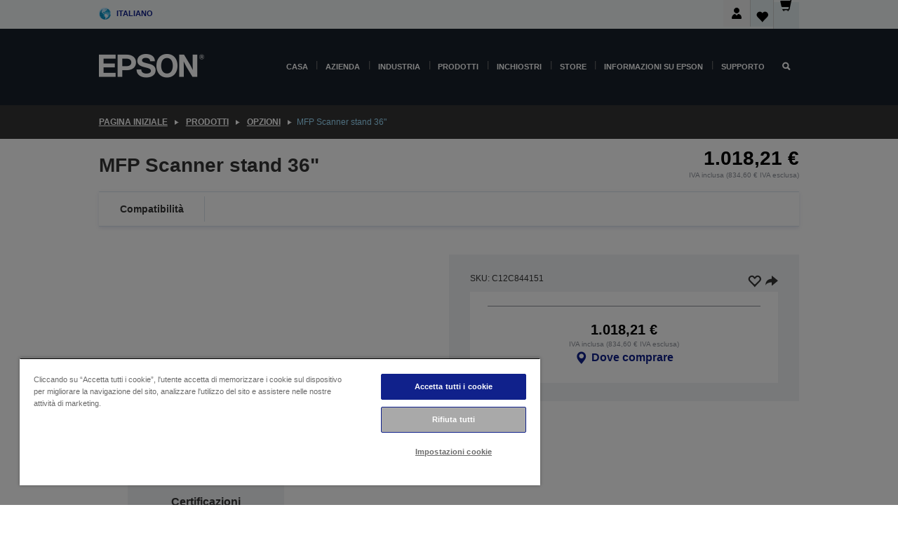

--- FILE ---
content_type: text/html;charset=UTF-8
request_url: https://www.epson.it/it_IT/prodotti/opzioni/mfp-scanner-stand-36%22/p/13779
body_size: 27156
content:
<!DOCTYPE html>
 <html lang="it-IT" dir="ltr">

<head>
    <title>
        MFP Scanner stand 36&quot; | Opzioni | Prodotti | Epson Italia</title>

    <meta http-equiv="Content-Type" content="text/html; charset=utf-8"/>
    <meta http-equiv="X-UA-Compatible" content="IE=edge">
    <meta charset="utf-8">
    <meta name="viewport" content="width=device-width, initial-scale=1, minimum-scale=1">

    <link rel="preconnect" href="//i8.amplience.net">

    <link rel="dns-prefetch" href="//i8.amplience.net">
    <link rel="dns-prefetch" href="//c1.adis.ws">
    



 
     <link rel="canonical" href="https://www.epson.it/it_IT/prodotti/opzioni/mfp-scanner-stand-36%22/p/13779" />
 
 
 
 <meta name="description" content="Informazioni sul prodotto per MFP Scanner stand 36">
<meta name="robots" content="index,follow">
<meta property="og:type" content="website">
<meta property="og:locale" content="it_IT">
<meta property="og:title" content="MFP Scanner stand 36&amp;quot; | Opzioni | Prodotti | Epson Italia">
<meta property="og:description" content="Informazioni sul prodotto per MFP Scanner stand 36">
<meta property="og:url" content="https://www.epson.it/it_IT/prodotti/opzioni/mfp-scanner-stand-36%22/p/13779">
<meta property="og:image" content="https://i8.amplience.net/i/epsonemear/13ope_as_06_moog_36_stand_36">
<meta property="product:brand" content="Epson">
<meta property="product:condition" content="new">
<meta property="product:availability" content="out of stock">
<meta property="product:price:amount" content="1018.21">
<meta property="product:price:currency" content="EUR">
<meta property="product:retailer_item_id" content="C12C844151">
<meta property="product:product:gtin" content="8715946539799">
<link rel="shortcut icon" type="image/x-icon" media="all" href="/_ui/responsive/common/images/favicon.ico" />
        <link rel="stylesheet" type="text/css" media="all" href="/_ui/responsive/theme-alpha/css/style.css?20260109.1"/>
<link link rel="preload" as="style" type="text/css" media="all" href="/wro/addons_responsive.css?20260109.1" onload="this.onload=null;this.rel='stylesheet'" />
		<noscript><link rel="stylesheet" href="/wro/addons_responsive.css?20260109.1"></noscript>
	<script src="https://cdn.cookielaw.org/scripttemplates/otSDKStub.js"
            type="text/javascript"
            charset="UTF-8"
            data-document-language="true"
            data-domain-script="eee12da9-ea56-430b-9fdd-e8e3654d3894"></script>

    <script type="text/javascript">
        function OptanonWrapper() { }
    </script>
<script type="text/javascript" src="//assets.adobedtm.com/a31994d57928/f467133c647c/launch-5eb2666b3e55.min.js"></script>














<script type="text/javascript">
!function(att,raq,t){
  var version = "1";
  var supportOldBrowsers = false;
  att[raq]=att[raq]||[];var n=["init","send","setUser","addUserIdentity","setUserIdentities","addUserSegment","setUserSegments","addUserTrait","setUserTraits","clearUser"];if(!att.xo){att.xo={activity:{},init:function(e){att[raq].push(["init",e.activity])}};for(var r=0;r<n.length;r++)att.xo.activity[n[r]]=function(e){return function(i,r,s){att[raq].push([n[e],i,r,s])}}(r)}var s=document.createElement("script");s.type="text/javascript",s.async=!0,s.src=t+version+".min.js",(att.document.documentMode||supportOldBrowsers)&&(s.src=t+version+".compat.min.js");var a=document.getElementsByTagName("script")[0];a.parentNode.insertBefore(s,a)
}(window,"_attraqt","https://cdn.attraqt.io/xo.all-");
</script></head>

<body class="page-productDetails pageType-ProductPage template-pages-product-productLayout2Page  smartedit-page-uid-productDetails smartedit-page-uuid-eyJpdGVtSWQiOiJwcm9kdWN0RGV0YWlscyIsImNhdGFsb2dJZCI6ImVwc29uR2xvYmFsQ29udGVudENhdGFsb2ciLCJjYXRhbG9nVmVyc2lvbiI6Ik9ubGluZSJ9 smartedit-catalog-version-uuid-epsonGlobalContentCatalog/Online  language-it_IT ">

    <div class="main">
			<div class="yCmsContentSlot">
</div><header class="js-mainHeader">
    <a href="#main" class="skip">Skip to main content</a>

    <nav role="navigation" aria-label="menu" class="navigation navigation--top hidden-xs hidden-sm">
        <div class="container-fluid">
            <div class="row">
                <div class="col-sm-12 col-md-12 p-0">
                    <div class="navigation-top js-navigation-top">
                        <div class="navigation-top__list">
                            <div class="navigation-top__list-item hidden-xs hidden-sm sub-navigation">
                                <div class="yCmsContentSlot siteSelectorSlot">
<div class="yCmsComponent ">
<div class="navigation-top__links-trigger navigation-top__links-trigger--site-selector hidden-xs hidden-sm js-site-selector-trigger" tabindex="0">
    Italiano</div>

<div class="site-selector js-site-selector-popup js-sub-navigation-nav sub-navigation__nav">
    <form id="command" class="site-selector__form js-site-selector-form" action="/it_IT/site-change" method="post"><div class="site-selector__header clearfix">
            
             <legend class="site-selector__header-text">Paese e lingua</legend>

           <button class="site-selector__header-btn btn btn-close js-close-site-selector" aria-hidden="true">
                <span aria-hidden="true" class="glyphicon glyphicon-remove"></span>
                <span class="sr-only">Indietro</span>
            </button>
        </div>
        <div class="site-selector__content">
        
        
        <div class="form-group site-selector__form-group">
            <label for="siteSelectorCountrydesktop" class="site-selector__label form-group__label">Paese/Regione</label>
            <select id="siteSelectorCountrydesktop" class="site-selector__select form-control js-site-selector" name="site">
                <option value="epson-at">Austria</option>
                        <option value="epson-be">Belgium</option>
                        <option value="epson-bg">Bulgaria</option>
                        <option value="epson-hr">Croatia</option>
                        <option value="epson-cz">Czech Republic</option>
                        <option value="epson-dk">Denmark</option>
                        <option value="epson-ee">Estonia</option>
                        <option value="epson-eu">Europe</option>
                        <option value="epson-fi">Finland</option>
                        <option value="epson-fr">Francia</option>
                        <option value="epson-de">Germania</option>
                        <option value="epson-gr">Greece</option>
                        <option value="epson-hu">Hungary</option>
                        <option value="epson-ie">Ireland</option>
                        <option value="epson-it" selected="selected">Italy</option>
                        <option value="epson-lv">Latvia</option>
                        <option value="epson-lt">Lithuania</option>
                        <option value="epson-mt">Malta</option>
                        <option value="epson-nl">Netherlands</option>
                        <option value="epson-no">Norway</option>
                        <option value="epson-pl">Poland</option>
                        <option value="epson-pt">Portugal</option>
                        <option value="epson-ro">Romania</option>
                        <option value="epson-rs">Serbia</option>
                        <option value="epson-sk">Slovakia</option>
                        <option value="epson-si">Slovenia</option>
                        <option value="epson-es">Spain</option>
                        <option value="epson-se">Sweden</option>
                        <option value="epson-ch">Switzerland</option>
                        <option value="epson-gb">United Kingdom</option>
                        </select>
        </div>

        <div class="form-group site-selector__form-group">
            <label for="siteSelectorLangdesktop" class="site-selector__label form-group__label">Lingua</label>
            <select id="siteSelectorLangdesktop" class="site-selector__select form-control js-language-selector" name="language">
                <option value="it_IT" selected="selected">Italiano</option>
                        </select>
        </div>

        <button class="btn btn-primary" type="submit">Conferma</button>
        
        <div class="site-selector__bottom">
            <p>Non trovi il tuo paese?</p>
            <a href="https://epson.com/">Visita Epson Global</a>
        </div>
        </div>
    <div>
<input type="hidden" name="CSRFToken" value="9a720da4-a4d6-4d4a-906d-1530ef612b22" />
</div></form></div>
</div></div></div>
                        </div>
                        <ul class="navigation-top__list navigation-top__list--right">
                            <li class="navigation-user-icon js-header-account">
                                            <span class="hidden" id="readyPrintFlexSections">1</span>
                                            <div class="person-dropdown">
                                                <div id="userIconSignin">
                                                    <button class="dropbtn navigation-top__links-trigger" aria-expanded="false">
                                                        <img src="/_ui/responsive/common/images/icon-user-desktop.svg" />
                                                        Login</button>                                                </div>
                                                <div id="userIconSigninDropdown" class="user-icon-dropdown-content">
                                                <ul>
                                                    <li><a class="js-login-link" href="/it_IT/login" target="_blank" data-offcanvas-text="Accedi Epson Store">Accedi Epson Store</a></li>
                                                    <li><a class="js-register-link"href="https://subscription.epson.eu/login?lang=it-IT" target="_blank" data-offcanvas-text="Accedi ReadyPrint">Accedi ReadyPrint</a></li>
                                                    </ul>
                                                </div>
                                            </div>
                                            </li>
                                    <li class="navigation-top__list-item navigation-top__list-item--active navigation-top__links-trigger--active wishlist-border-r">
                                    <div class="wishlist-icon">
                                        <a href='/my-account/wishlist' aria-label="Go to wishlist">Lista dei deside<div class="mini-cart-count js-wishlist-cart-count hide-wishlist-count">
                                                    <span class="nav-items-total nav-items-total--active"></span>
                                                </div>
                                            <div class="mini-cart-icon">
                                                <i class='wishlist-desktop'></i>
                                            </div>
                                        </a>
                                    </div>
                                </li>
                                <li class="navigation-top__list-item navigation-top__list-item--active navigation-top__list-item--cart">
                                    <div class="yCmsContentSlot miniCartSlot">
<div class="yCmsComponent ">
<div class="mini-cart-div">
		<a
			class="navigation-top__links-trigger navigation-top__links-trigger--cart navigation-top__links-trigger--active mini-cart-link js-mini-cart-link" tabindex="0"
			data-modal-to-open="/it_IT/cart/rollover/MiniCart"
			data-mini-cart-url="/it_IT/cart/rollover/MiniCart"
			data-mini-cart-href="/it_IT/cart"
			data-mini-cart-refresh-url="/it_IT/cart/miniCart/SUBTOTAL"
			data-mini-cart-name="Carrello"
			data-mini-cart-empty-name="Svuota carrello"
			data-mini-cart-items-text="Articoli"
			>
			<div class="mini-cart-count js-mini-cart-count hideCount">
                 	<span class="nav-items-total nav-items-total--active">
                 		&nbsp;</span>
                 </div>
			<div class="mini-cart-icon mini-cart-margin">
				<span class="glyphicon glyphicon-shopping-cart"></span>
			</div>
			<div class="mini-cart-price js-mini-cart-price hidden-xs hidden-sm">
					0,00 €</div>
			</a>
	</div>

<div class="mini-cart-container js-mini-cart-container"></div></div></div></li>
                            </ul>
                    </div>
                </div>
            </div>
        </div>
    </nav>

    <div class="hidden-xs hidden-sm js-secondaryNavCompany collapse" id="accNavComponentDesktopTwo">
        <ul class="nav__links js-nav__links js-my-account-title" data-title="Il mio account">
            </ul>
    </div>

    <nav aria-label="Mobile navigation"
         class="navigation navigation--middle js-navigation--middle visible-xs visible-sm">
         <input type="hidden" value="true" id="transactionalValue" />
        <div class="container-fluid">
            <div class="row">
                <div class="text-left col-xs-2 col-sm-2">
                    <button class="navigation__btn navigation__hamburger js-toggle-sm-navigation" type="button">
                        <span aria-hidden="true"
                              class="navigation__hamburger-item navigation__hamburger-item--icon icon-hamburger"></span>
                        <span class="navigation__hamburger-item--txt">Menu</span>
                    </button>
                </div>
                <div class="text-center col-xs-5 col-sm-6">
                    <div class="navigation__logo js-mobile-logo">
                        </div>
                </div>
                <div class="pl-0 col-xs-5 col-sm-4">
                    <div class="row tab-row">
                        <div class="col-xs-3">
                                <button class="navigation__btn navigation__hamburger js-toggle-sm-person-icon mobile-header-people-icon" type="button">
                                <img src="/_ui/responsive/common/images/icon-user-mobile.svg" class="user-icon-w" />
                                </button>
                            </div>
                        <div class="col-xs-3">
                            <button class="navigation__btn navigation__btn--mobile js-toggle-xs-search" type="button">
                                    <span class="sr-only">Cerca</span>
                                    <span aria-hidden="true" class="glyphicon glyphicon-search js-xs-search-icon"></span>
                                    <span aria-hidden="true" class="glyphicon glyphicon-close js-xs-close-icon display-none"></span>
                                </button>
                            </div>
                        <div class="col-xs-3">
                                <li class="navigation-top__list-item navigation-top__list-item--active wishlist-li">
                                    <div class="wishlist-icon">
                                        <a href='/my-account/wishlist' aria-label="Go to wishlist">Lista dei deside<div class="mini-cart-count js-wishlist-cart-count hide-wishlist-count">
                                                    <span class="nav-items-total nav-items-total--active"></span>
                                                </div>
                                            <div class="mini-cart-icon">
                                                <i class='wishlist-button__icon wishlist-mobile'></i>
                                            </div>
                                        </a>
                                    </div>
                                </li>
                            </div>
                            <div class="col-xs-3">
                                <li class="navigation-top__list-item navigation-top__list-item--active navigation-top__list-item--cart">
                                    <div class="yCmsContentSlot miniCartSlot">
<div class="yCmsComponent miniCartMobile">
<div class="mini-cart-div">
		<a
			class="navigation-top__links-trigger navigation-top__links-trigger--cart navigation-top__links-trigger--active mini-cart-link js-mini-cart-link" tabindex="0"
			data-modal-to-open="/it_IT/cart/rollover/MiniCart"
			data-mini-cart-url="/it_IT/cart/rollover/MiniCart"
			data-mini-cart-href="/it_IT/cart"
			data-mini-cart-refresh-url="/it_IT/cart/miniCart/SUBTOTAL"
			data-mini-cart-name="Carrello"
			data-mini-cart-empty-name="Svuota carrello"
			data-mini-cart-items-text="Articoli"
			>
			<div class="mini-cart-count js-mini-cart-count hideCount">
                 	<span class="nav-items-total nav-items-total--active">
                 		&nbsp;</span>
                 </div>
			<div class="mini-cart-icon mini-cart-margin">
				<span class="glyphicon glyphicon-shopping-cart"></span>
			</div>
			<div class="mini-cart-price js-mini-cart-price hidden-xs hidden-sm">
					0,00 €</div>
			</a>
	</div>

<div class="mini-cart-container js-mini-cart-container"></div></div></div></li>
                            </div>
                        </div>
                </div>
            </div>
        </div>
    </nav>
    <a id="skiptonavigation"></a>
    <nav class="navigation navigation--bottom js_navigation--bottom js-enquire-offcanvas-navigation" role="navigation">
		<div class="js-offcanvas-site-selector hidden-md hidden-lg">
			<div class="yCmsContentSlot siteSelectorSlot">
<div class="yCmsComponent ">
<div class="navigation-top__links-trigger navigation-top__links-trigger--site-selector hidden-xs hidden-sm js-site-selector-trigger" tabindex="0">
    Italiano</div>

<div class="site-selector js-site-selector-popup js-sub-navigation-nav sub-navigation__nav">
    <form id="command" class="site-selector__form js-site-selector-form" action="/it_IT/site-change" method="post"><div class="site-selector__header clearfix">
            
             <legend class="site-selector__header-text">Paese e lingua</legend>

           <button class="site-selector__header-btn btn btn-close js-close-site-selector" aria-hidden="true">
                <span aria-hidden="true" class="glyphicon glyphicon-remove"></span>
                <span class="sr-only">Indietro</span>
            </button>
        </div>
        <div class="site-selector__content">
        
        
        <div class="form-group site-selector__form-group">
            <label for="siteSelectorCountrymobile" class="site-selector__label form-group__label">Paese/Regione</label>
            <select id="siteSelectorCountrymobile" class="site-selector__select form-control js-site-selector" name="site">
                <option value="epson-at">Austria</option>
                        <option value="epson-be">Belgium</option>
                        <option value="epson-bg">Bulgaria</option>
                        <option value="epson-hr">Croatia</option>
                        <option value="epson-cz">Czech Republic</option>
                        <option value="epson-dk">Denmark</option>
                        <option value="epson-ee">Estonia</option>
                        <option value="epson-eu">Europe</option>
                        <option value="epson-fi">Finland</option>
                        <option value="epson-fr">Francia</option>
                        <option value="epson-de">Germania</option>
                        <option value="epson-gr">Greece</option>
                        <option value="epson-hu">Hungary</option>
                        <option value="epson-ie">Ireland</option>
                        <option value="epson-it" selected="selected">Italy</option>
                        <option value="epson-lv">Latvia</option>
                        <option value="epson-lt">Lithuania</option>
                        <option value="epson-mt">Malta</option>
                        <option value="epson-nl">Netherlands</option>
                        <option value="epson-no">Norway</option>
                        <option value="epson-pl">Poland</option>
                        <option value="epson-pt">Portugal</option>
                        <option value="epson-ro">Romania</option>
                        <option value="epson-rs">Serbia</option>
                        <option value="epson-sk">Slovakia</option>
                        <option value="epson-si">Slovenia</option>
                        <option value="epson-es">Spain</option>
                        <option value="epson-se">Sweden</option>
                        <option value="epson-ch">Switzerland</option>
                        <option value="epson-gb">United Kingdom</option>
                        </select>
        </div>

        <div class="form-group site-selector__form-group">
            <label for="siteSelectorLangmobile" class="site-selector__label form-group__label">Lingua</label>
            <select id="siteSelectorLangmobile" class="site-selector__select form-control js-language-selector" name="language">
                <option value="it_IT" selected="selected">Italiano</option>
                        </select>
        </div>

        <button class="btn btn-primary" type="submit">Conferma</button>
        
        <div class="site-selector__bottom">
            <p>Non trovi il tuo paese?</p>
            <a href="https://epson.com/">Visita Epson Global</a>
        </div>
        </div>
    <div>
<input type="hidden" name="CSRFToken" value="9a720da4-a4d6-4d4a-906d-1530ef612b22" />
</div></form></div>
</div></div><div class="js-offcanvas-overlay overlay"></div>
		</div>
		<ul class="sticky-nav-top hidden-lg hidden-md js-sticky-user-group hidden-md hidden-lg">
			</ul>
		<div class="container-fluid">
			<div class="row">
				<div class="col-xs-4 col-md-2 navigation__column navigation__column--logo hidden-xs hidden-sm site-logo js-site-logo">
					<div class="yCmsComponent yComponentWrapper">
<div class="banner">

		<a class="banner__link" href="/it_IT/">
						<img class="banner__img" title="Epson" 
						alt="Epson" src="/medias/sys_master/images/h07/h21/9291547803678/logo/logo.png">
					</a>
				</div></div></div>
				<div class="col-xs-12 col-md-10 navigation__column navigation__column--links js-relative-parent">
					<ul class=" navigation__list navigation__list--offcanvas js-offcanvas-links ">
						<li class="navigation__list-item js-enquire-has-sub hidden-md hidden-lg">
								<span class="navigation__trigger navigation__trigger--arrow js-enquire-sub-trigger js-enquire-sub-trigger-account navigation__trigger-wrap">
												<a href="/it_IT/login">Il mio account (Accedi/Registrati)</a>
											</span>
											<div class="navigation-account  navigation__sub js_sub__navigation">
												<div class="navigation-account__nodes">
													<ul class="navigation-account__list js-login-navigation js-login-root">
														<li class="navigation-account__list-item navigation-account__list-item--back">
															<a class="navigation-account__back js-enquire-sub-close hidden-md hidden-lg navigation__back-icon glyphicon glyphicon-chevron-left back-text" role="button" href="#">
																Indietro</a>
														</li>
														</ul>
												</div>
											</div>

									</li>

							<li class="navigation__list-item   js-enquire-has-sub">
								<span class="navigation__trigger navigation__trigger--arrow js-enquire-sub-trigger"
												data-layer-track="mega_menu_click"
data-layer-on="click"
data-layer-name="top-selection-cmsitem_00143426"
data-layer-data="{ &#034;megamenu_item_top_selection&#034;: &#034;Casa&#034; }"
>
										<a aria-expanded="false" href="/it_IT/for-home">Casa</a></span>
								<div class="navigation-sub navigation-sub--one navigation__sub js_sub__navigation js-nav-height col-md-3 col-lg-2">

										<div class="navigation-sub__nodes col-md-12">
														<div class="navigation-sub__nodes-title">Home IT Links</div>
														<ul class="navigation-sub__list js-sub-nested-navigation js-menu-aim has-title">
															<li class="navigation-sub__list-item navigation-sub__list-item--back">
																<a class="navigation-sub__back js-enquire-sub-close hidden-md hidden-lg navigation__back-icon glyphicon glyphicon-chevron-left back-text" role="button" href="#">
																	Indietro</a>
															</li>

															<li class="navigation-sub__list-item" data-layer-alias="top-selection-cmsitem_00143426"
>
																<span class="yCmsComponent navigation-sub__link-parent hidden-md hidden-lg">
<a aria-expanded="false" href="/it_IT/for-home">Casa</a></span><li class="navigation-sub__list-item  js-enquire-nested-has-sub">
																				<span class="navigation-sub__trigger navigation-sub__trigger--arrow js-enquire-nested-sub-trigger"
																							data-layer-extend="top-selection-cmsitem_00143426"
data-layer-name="second-selection-cmsitem_00143455"
data-layer-data="{ &#034;megamenu_item_second_selection&#034;: &#034;Stampanti&#034; }"
>
																					<a aria-expanded="false" href="/it_IT/c/consumer">Stampanti</a></span>
																				<div class="navigation-sub-sub navigation__sub js-nav-height js_sub_sub__navigation col-md-3 col-lg-2">

																					<div class="navigation-sub-sub__nodes col-md-12">
																						<ul class="navigation-sub-sub__list has-title">

																							<li class="navigation-sub-sub__list-item navigation-sub-sub__list-item--back">
																								<a class="navigation-sub-sub__back js-enquire-nested-sub-close hidden-md hidden-lg navigation__back-icon glyphicon glyphicon-chevron-left back-text" role="button" href="#">
																									Indietro</a>
																							</li>

																							<li class="navigation-sub-sub__list-item" data-layer-alias="second-selection-cmsitem_00143455"
>
																								<span class="yCmsComponent navigation-sub-sub__link-parent hidden-md hidden-lg">
<a aria-expanded="false" href="/it_IT/c/consumer">Stampanti</a></span></li>
																							<li class="navigation-sub-sub__list-item" data-layer-extend="second-selection-cmsitem_00143455"
data-layer-data="{ &#034;megamenu_item_third_selection&#034;: &#034;Trova la stampante giusta&#034; }"
>
																											<a aria-expanded="false" href="/it_IT/printer-finder">Trova la stampante giusta</a></li>
																									<li class="navigation-sub-sub__list-item" data-layer-extend="second-selection-cmsitem_00143455"
data-layer-data="{ &#034;megamenu_item_third_selection&#034;: &#034;Trova l&#039;inchiostro giusto&#034; }"
>
																											<a aria-expanded="false" href="/it_IT/inkfinder">Trova l&#39;inchiostro giusto</a></li>
																									<li class="navigation-sub-sub__list-item" data-layer-extend="second-selection-cmsitem_00143455"
data-layer-data="{ &#034;megamenu_item_third_selection&#034;: &#034;Trova la carta giusta&#034; }"
>
																											<a aria-expanded="false" href="/it_IT/products/ink-and-paper/paper-and-media/c/paper">Trova la carta giusta</a></li>
																									<li class="navigation-sub-sub__list-item" data-layer-extend="second-selection-cmsitem_00143455"
data-layer-data="{ &#034;megamenu_item_third_selection&#034;: &#034;Stampanti senza cartucce (EcoTank)&#034; }"
>
																											<a aria-expanded="false" href="/it_IT/for-home/ecotank">Stampanti senza cartucce (EcoTank)</a></li>
																									<li class="navigation-sub-sub__list-item" data-layer-extend="second-selection-cmsitem_00143455"
data-layer-data="{ &#034;megamenu_item_third_selection&#034;: &#034;Stampanti con cartucce&#034; }"
>
																											<a aria-expanded="false" href="/it_IT/for-home/expression-printers">Stampanti con cartucce</a></li>
																									<li class="navigation-sub-sub__list-item" data-layer-extend="second-selection-cmsitem_00143455"
data-layer-data="{ &#034;megamenu_item_third_selection&#034;: &#034;Stampanti fotografiche&#034; }"
>
																											<a aria-expanded="false" href="/it_IT/products/printers/inkjet/consumer/c/consumer?q&#61;%3Arelevance%3Afhq%3A%252F%252Fcatalog01%252Fit_IT%252Fcategories%253C%257Bcatalog01_categories_printers_inkjet_consumer%257D%252Fclassification%253E%257Binkjet_photo%257D">Stampanti fotografiche</a></li>
																									<li class="navigation-sub-sub__list-item" data-layer-extend="second-selection-cmsitem_00143455"
data-layer-data="{ &#034;megamenu_item_third_selection&#034;: &#034;Stampanti in bianco e nero&#034; }"
>
																											<a aria-expanded="false" href="/it_IT/ecotank-mono-printers">Stampanti in bianco e nero</a></li>
																									<li class="navigation-sub-sub__list-item" data-layer-extend="second-selection-cmsitem_00143455"
data-layer-data="{ &#034;megamenu_item_third_selection&#034;: &#034;Stampanti per casa e piccoli uffici&#034; }"
>
																											<a aria-expanded="false" href="/it_IT/for-home/home-office">Stampanti per casa e piccoli uffici</a></li>
																									<li class="navigation-sub-sub__list-item" data-layer-extend="second-selection-cmsitem_00143455"
data-layer-data="{ &#034;megamenu_item_third_selection&#034;: &#034;Stampa dal tuo smartphone&#034; }"
>
																											<a aria-expanded="false" href="/it_IT/smartpanel">Stampa dal tuo smartphone</a></li>
																									<li class="navigation-sub-sub__list-item" data-layer-extend="second-selection-cmsitem_00143455"
data-layer-data="{ &#034;megamenu_item_third_selection&#034;: &#034;Tutte le stampanti&#034; }"
>
																											<a aria-expanded="false" href="/it_IT/products/printers/inkjet/consumer/c/consumer">Tutte le stampanti</a></li>
																									<li class="navigation-sub-sub__list-item" data-layer-extend="second-selection-cmsitem_00143455"
data-layer-data="{ &#034;megamenu_item_third_selection&#034;: &#034;Creative Corner: Modelli stampabili&#034; }"
>
																											<a aria-expanded="false" href="https://creativecorner.epson.eu/it_IT" target="_blank" rel="noopener noreferrer">Creative Corner: Modelli stampabili</a></li>
																									</ul>
																					</div>
																				</div>
																			</li>
																		<li class="navigation-sub__list-item  js-enquire-nested-has-sub">
																				<span class="navigation-sub__trigger navigation-sub__trigger--arrow js-enquire-nested-sub-trigger"
																							data-layer-extend="top-selection-cmsitem_00143426"
data-layer-name="second-selection-cmsitem_00143481"
data-layer-data="{ &#034;megamenu_item_second_selection&#034;: &#034;Videoproiettori&#034; }"
>
																					<a aria-expanded="false" href="/it_IT/for-home/home-cinema">Videoproiettori</a></span>
																				<div class="navigation-sub-sub navigation__sub js-nav-height js_sub_sub__navigation col-md-3 col-lg-2">

																					<div class="navigation-sub-sub__nodes col-md-12">
																						<ul class="navigation-sub-sub__list has-title">

																							<li class="navigation-sub-sub__list-item navigation-sub-sub__list-item--back">
																								<a class="navigation-sub-sub__back js-enquire-nested-sub-close hidden-md hidden-lg navigation__back-icon glyphicon glyphicon-chevron-left back-text" role="button" href="#">
																									Indietro</a>
																							</li>

																							<li class="navigation-sub-sub__list-item" data-layer-alias="second-selection-cmsitem_00143481"
>
																								<span class="yCmsComponent navigation-sub-sub__link-parent hidden-md hidden-lg">
<a aria-expanded="false" href="/it_IT/for-home/home-cinema">Videoproiettori</a></span></li>
																							<li class="navigation-sub-sub__list-item" data-layer-extend="second-selection-cmsitem_00143481"
data-layer-data="{ &#034;megamenu_item_third_selection&#034;: &#034;Lifestudio: Videoproiettori portatili smart&#034; }"
>
																											<a aria-expanded="false" href="/it_IT/for-home/home-cinema/portable-smart-projectors">Lifestudio: Videoproiettori portatili smart</a></li>
																									<li class="navigation-sub-sub__list-item" data-layer-extend="second-selection-cmsitem_00143481"
data-layer-data="{ &#034;megamenu_item_third_selection&#034;: &#034;Lifestudio: Proiettori smart a focale ultra-corta&#034; }"
>
																											<a aria-expanded="false" href="/it_IT/for-home/home-cinema/ultra-short-throw-smart-projectors">Lifestudio: Proiettori smart a focale ultra-corta</a></li>
																									<li class="navigation-sub-sub__list-item" data-layer-extend="second-selection-cmsitem_00143481"
data-layer-data="{ &#034;megamenu_item_third_selection&#034;: &#034;Epiqvision: Videoproiettori laser&#034; }"
>
																											<a aria-expanded="false" href="/it_IT/epiqvision">Epiqvision: Videoproiettori laser</a></li>
																									<li class="navigation-sub-sub__list-item" data-layer-extend="second-selection-cmsitem_00143481"
data-layer-data="{ &#034;megamenu_item_third_selection&#034;: &#034;Videoproiettori mini e smart portatili&#034; }"
>
																											<a aria-expanded="false" href="/it_IT/for-home/home-cinema/mini-smart-projectors">Videoproiettori mini e smart portatili</a></li>
																									<li class="navigation-sub-sub__list-item" data-layer-extend="second-selection-cmsitem_00143481"
data-layer-data="{ &#034;megamenu_item_third_selection&#034;: &#034;Proiettori Home Cinema&#034; }"
>
																											<a aria-expanded="false" href="/it_IT/products/projector/home-cinema/c/homecinema">Proiettori Home Cinema</a></li>
																									<li class="navigation-sub-sub__list-item" data-layer-extend="second-selection-cmsitem_00143481"
data-layer-data="{ &#034;megamenu_item_third_selection&#034;: &#034;Proiettori per il gaming&#034; }"
>
																											<a aria-expanded="false" href="/it_IT/for-home/gaming">Proiettori per il gaming</a></li>
																									<li class="navigation-sub-sub__list-item" data-layer-extend="second-selection-cmsitem_00143481"
data-layer-data="{ &#034;megamenu_item_third_selection&#034;: &#034;Videoproiettori laser professionali per la casa&#034; }"
>
																											<a aria-expanded="false" href="/it_IT/for-home/home-cinema/professional-home-projectors">Videoproiettori laser professionali per la casa</a></li>
																									<li class="navigation-sub-sub__list-item" data-layer-extend="second-selection-cmsitem_00143481"
data-layer-data="{ &#034;megamenu_item_third_selection&#034;: &#034;Videoproiettori per l’ufficio a casa&#034; }"
>
																											<a aria-expanded="false" href="/it_IT/prodotti/projector/c/projector?q&#61;%3Arelevance%3Afhq%3A%252F%252Fcatalog01%252Fit_IT%252Fcategories%253C%257Bcatalog01_categories_projector%257D%252Froomtypeapplication%253E%257Bhomeoffice%257D&amp;page&#61;0">Videoproiettori per l’ufficio a casa</a></li>
																									<li class="navigation-sub-sub__list-item" data-layer-extend="second-selection-cmsitem_00143481"
data-layer-data="{ &#034;megamenu_item_third_selection&#034;: &#034;Opzioni e accessori&#034; }"
>
																											<a aria-expanded="false" href="/it_IT/products/options/projector-accessories/c/standard">Opzioni e accessori</a></li>
																									<li class="navigation-sub-sub__list-item" data-layer-extend="second-selection-cmsitem_00143481"
data-layer-data="{ &#034;megamenu_item_third_selection&#034;: &#034;Tutti i prodotti per l’Home Entertainment&#034; }"
>
																											<a aria-expanded="false" href="/it_IT/products/projector/home-cinema/c/homecinema">Tutti i prodotti per l’Home Entertainment</a></li>
																									</ul>
																					</div>
																				</div>
																			</li>
																		<li class="navigation-sub__list-item ">
																				<span class="navigation-sub__trigger  js-enquire-nested-sub-trigger"
																							data-layer-extend="top-selection-cmsitem_00143426"
data-layer-name="second-selection-cmsitem_00554139"
data-layer-data="{ &#034;megamenu_item_second_selection&#034;: &#034;Scanner&#034; }"
>
																					<a aria-expanded="false" href="/it_IT/c/consumerscanner">Scanner</a></span>
																				<div class="navigation-sub-sub navigation__sub js-nav-height js_sub_sub__navigation col-md-3 col-lg-2">

																					<div class="navigation-sub-sub__nodes col-md-12">
																						<ul class="navigation-sub-sub__list has-title">

																							<li class="navigation-sub-sub__list-item navigation-sub-sub__list-item--back">
																								<a class="navigation-sub-sub__back js-enquire-nested-sub-close hidden-md hidden-lg navigation__back-icon glyphicon glyphicon-chevron-left back-text" role="button" href="#">
																									Indietro</a>
																							</li>

																							<li class="navigation-sub-sub__list-item" data-layer-alias="second-selection-cmsitem_00554139"
>
																								<span class="yCmsComponent navigation-sub-sub__link-parent hidden-md hidden-lg">
<a aria-expanded="false" href="/it_IT/c/consumerscanner">Scanner</a></span></li>
																							</ul>
																					</div>
																				</div>
																			</li>
																		<li class="navigation-sub__list-item  js-enquire-nested-has-sub">
																				<span class="navigation-sub__trigger navigation-sub__trigger--arrow js-enquire-nested-sub-trigger"
																							data-layer-extend="top-selection-cmsitem_00143426"
data-layer-name="second-selection-cmsitem_00554146"
data-layer-data="{ &#034;megamenu_item_second_selection&#034;: &#034;Inchiostro &amp; Carta&#034; }"
>
																					<a style="cursor:default" aria-expanded="false">Inchiostro &amp; Carta</a></span>
																				<div class="navigation-sub-sub navigation__sub js-nav-height js_sub_sub__navigation col-md-3 col-lg-2">

																					<div class="navigation-sub-sub__nodes col-md-12">
																						<ul class="navigation-sub-sub__list has-title">

																							<li class="navigation-sub-sub__list-item navigation-sub-sub__list-item--back">
																								<a class="navigation-sub-sub__back js-enquire-nested-sub-close hidden-md hidden-lg navigation__back-icon glyphicon glyphicon-chevron-left back-text" role="button" href="#">
																									Indietro</a>
																							</li>

																							<li class="navigation-sub-sub__list-item" data-layer-alias="second-selection-cmsitem_00554146"
>
																								<span class="yCmsComponent navigation-sub-sub__link-parent hidden-md hidden-lg">
<a style="cursor:default" aria-expanded="false">Inchiostro &amp; Carta</a></span></li>
																							<li class="navigation-sub-sub__list-item" data-layer-extend="second-selection-cmsitem_00554146"
data-layer-data="{ &#034;megamenu_item_third_selection&#034;: &#034;Cartucce d’inchiostro&#034; }"
>
																											<a aria-expanded="false" href="/it_IT/products/ink-and-paper/ink-consumables/c/inkcart?q&#61;Ink&#43;Cartridges">Cartucce d’inchiostro</a></li>
																									<li class="navigation-sub-sub__list-item" data-layer-extend="second-selection-cmsitem_00554146"
data-layer-data="{ &#034;megamenu_item_third_selection&#034;: &#034;Bottiglie d’inchiostro per EcoTank&#034; }"
>
																											<a aria-expanded="false" href="/it_IT/products/ink-and-paper/ink-consumables/c/inkcart?q&#61;%3Arelevance%3Afhq%3A%252F%252Fcatalog01%252Fit_IT%252Fcategories%253C%257Bcatalog01_categories_inkpaper_inkcart%257D%252Fpackagetype%253Dbottle">Bottiglie d’inchiostro per EcoTank</a></li>
																									<li class="navigation-sub-sub__list-item" data-layer-extend="second-selection-cmsitem_00554146"
data-layer-data="{ &#034;megamenu_item_third_selection&#034;: &#034;Carta per stampa e fotografia&#034; }"
>
																											<a aria-expanded="false" href="/it_IT/products/ink-and-paper/paper-and-media/c/paper">Carta per stampa e fotografia</a></li>
																									<li class="navigation-sub-sub__list-item" data-layer-extend="second-selection-cmsitem_00554146"
data-layer-data="{ &#034;megamenu_item_third_selection&#034;: &#034;Cerca inchiostro&#034; }"
>
																											<a aria-expanded="false" href="/it_IT/inkfinder">Cerca inchiostro</a></li>
																									<li class="navigation-sub-sub__list-item" data-layer-extend="second-selection-cmsitem_00554146"
data-layer-data="{ &#034;megamenu_item_third_selection&#034;: &#034;Raccolta e riciclo delle cartucce&#034; }"
>
																											<a aria-expanded="false" href="https://epson-recycling.cycleon.eu/it/home" target="_blank" rel="noopener noreferrer">Raccolta e riciclo delle cartucce</a></li>
																									<li class="navigation-sub-sub__list-item" data-layer-extend="second-selection-cmsitem_00554146"
data-layer-data="{ &#034;megamenu_item_third_selection&#034;: &#034;Piani di abbonamento inchiostro&#034; }"
>
																											<a aria-expanded="false" href="/it_IT/readyprint">Piani di abbonamento inchiostro</a></li>
																									</ul>
																					</div>
																				</div>
																			</li>
																		<li class="navigation-sub__list-item  js-enquire-nested-has-sub">
																				<span class="navigation-sub__trigger navigation-sub__trigger--arrow js-enquire-nested-sub-trigger"
																							data-layer-extend="top-selection-cmsitem_00143426"
data-layer-name="second-selection-cmsitem_00554114"
data-layer-data="{ &#034;megamenu_item_second_selection&#034;: &#034;Abbonamento inchiostro&#034; }"
>
																					<a style="cursor:default" aria-expanded="false">Abbonamento inchiostro</a></span>
																				<div class="navigation-sub-sub navigation__sub js-nav-height js_sub_sub__navigation col-md-3 col-lg-2">

																					<div class="navigation-sub-sub__nodes col-md-12">
																						<ul class="navigation-sub-sub__list has-title">

																							<li class="navigation-sub-sub__list-item navigation-sub-sub__list-item--back">
																								<a class="navigation-sub-sub__back js-enquire-nested-sub-close hidden-md hidden-lg navigation__back-icon glyphicon glyphicon-chevron-left back-text" role="button" href="#">
																									Indietro</a>
																							</li>

																							<li class="navigation-sub-sub__list-item" data-layer-alias="second-selection-cmsitem_00554114"
>
																								<span class="yCmsComponent navigation-sub-sub__link-parent hidden-md hidden-lg">
<a style="cursor:default" aria-expanded="false">Abbonamento inchiostro</a></span></li>
																							<li class="navigation-sub-sub__list-item" data-layer-extend="second-selection-cmsitem_00554114"
data-layer-data="{ &#034;megamenu_item_third_selection&#034;: &#034;ReadyPrint Flex: piano mensile&#034; }"
>
																											<a aria-expanded="false" href="/it_IT/readyprint/flex-ink-subscription-home">ReadyPrint Flex: piano mensile</a></li>
																									<li class="navigation-sub-sub__list-item" data-layer-extend="second-selection-cmsitem_00554114"
data-layer-data="{ &#034;megamenu_item_third_selection&#034;: &#034;ReadyPrint MAX: Abbonamento stampante e inchiostro&#034; }"
>
																											<a aria-expanded="false" href="/it_IT/readyprint/max-printer-ink-subscription">ReadyPrint MAX: Abbonamento stampante e inchiostro</a></li>
																									<li class="navigation-sub-sub__list-item" data-layer-extend="second-selection-cmsitem_00554114"
data-layer-data="{ &#034;megamenu_item_third_selection&#034;: &#034;ReadyPrint Photo: Abbonamento all&#039;inchiostro &#034; }"
>
																											<a aria-expanded="false" href="/it_IT/readyprint/photo-ink-subscription">ReadyPrint Photo: Abbonamento all&#39;inchiostro </a></li>
																									<li class="navigation-sub-sub__list-item" data-layer-extend="second-selection-cmsitem_00554114"
data-layer-data="{ &#034;megamenu_item_third_selection&#034;: &#034;Come risparmiare con l’abbonamento inchiostro&#034; }"
>
																											<a aria-expanded="false" href="/it_IT/readyprint/ink-cost-savings">Come risparmiare con l’abbonamento inchiostro</a></li>
																									<li class="navigation-sub-sub__list-item" data-layer-extend="second-selection-cmsitem_00554114"
data-layer-data="{ &#034;megamenu_item_third_selection&#034;: &#034;Perché scegliere l’inchiostro originale?&#034; }"
>
																											<a aria-expanded="false" href="/it_IT/consumables/genuine-inks">Perché scegliere l’inchiostro originale?</a></li>
																									<li class="navigation-sub-sub__list-item" data-layer-extend="second-selection-cmsitem_00554114"
data-layer-data="{ &#034;megamenu_item_third_selection&#034;: &#034;Tutti i piani di abbonamento&#034; }"
>
																											<a aria-expanded="false" href="/it_IT/readyprint">Tutti i piani di abbonamento</a></li>
																									</ul>
																					</div>
																				</div>
																			</li>
																		<li class="navigation-sub__list-item  js-enquire-nested-has-sub">
																				<span class="navigation-sub__trigger navigation-sub__trigger--arrow js-enquire-nested-sub-trigger"
																							data-layer-extend="top-selection-cmsitem_00143426"
data-layer-name="second-selection-cmsitem_00554179"
data-layer-data="{ &#034;megamenu_item_second_selection&#034;: &#034;App &amp; Servizi&#034; }"
>
																					<a aria-expanded="false" href="/it_IT/apps-software">App &amp; Servizi</a></span>
																				<div class="navigation-sub-sub navigation__sub js-nav-height js_sub_sub__navigation col-md-3 col-lg-2">

																					<div class="navigation-sub-sub__nodes col-md-12">
																						<ul class="navigation-sub-sub__list has-title">

																							<li class="navigation-sub-sub__list-item navigation-sub-sub__list-item--back">
																								<a class="navigation-sub-sub__back js-enquire-nested-sub-close hidden-md hidden-lg navigation__back-icon glyphicon glyphicon-chevron-left back-text" role="button" href="#">
																									Indietro</a>
																							</li>

																							<li class="navigation-sub-sub__list-item" data-layer-alias="second-selection-cmsitem_00554179"
>
																								<span class="yCmsComponent navigation-sub-sub__link-parent hidden-md hidden-lg">
<a aria-expanded="false" href="/it_IT/apps-software">App &amp; Servizi</a></span></li>
																							<li class="navigation-sub-sub__list-item" data-layer-extend="second-selection-cmsitem_00554179"
data-layer-data="{ &#034;megamenu_item_third_selection&#034;: &#034;Stampa e scansione da mobile&#034; }"
>
																											<a aria-expanded="false" href="/it_IT/smartpanel">Stampa e scansione da mobile</a></li>
																									<li class="navigation-sub-sub__list-item" data-layer-extend="second-selection-cmsitem_00554179"
data-layer-data="{ &#034;megamenu_item_third_selection&#034;: &#034;Epson Connect: stampa da qualsiasi luogo&#034; }"
>
																											<a aria-expanded="false" href="/it_IT/apps-software/epson-connect">Epson Connect: stampa da qualsiasi luogo</a></li>
																									<li class="navigation-sub-sub__list-item" data-layer-extend="second-selection-cmsitem_00554179"
data-layer-data="{ &#034;megamenu_item_third_selection&#034;: &#034;Software e app per proiettori&#034; }"
>
																											<a aria-expanded="false" href="/it_IT/epson-projector-software">Software e app per proiettori</a></li>
																									<li class="navigation-sub-sub__list-item" data-layer-extend="second-selection-cmsitem_00554179"
data-layer-data="{ &#034;megamenu_item_third_selection&#034;: &#034;Advantage+: ottieni il massimo dalla tua stampante&#034; }"
>
																											<a aria-expanded="false" href="/it_IT/advantage">Advantage&#43;: ottieni il massimo dalla tua stampante</a></li>
																									<li class="navigation-sub-sub__list-item" data-layer-extend="second-selection-cmsitem_00554179"
data-layer-data="{ &#034;megamenu_item_third_selection&#034;: &#034;Calcolatore di risparmio EcoTank&#034; }"
>
																											<a aria-expanded="false" href="/it_IT/for-home/ecotank-calculator">Calcolatore di risparmio EcoTank</a></li>
																									<li class="navigation-sub-sub__list-item" data-layer-extend="second-selection-cmsitem_00554179"
data-layer-data="{ &#034;megamenu_item_third_selection&#034;: &#034;Piani di garanzia e assistenza&#034; }"
>
																											<a aria-expanded="false" href="/it_IT/coverplus">Piani di garanzia e assistenza</a></li>
																									<li class="navigation-sub-sub__list-item" data-layer-extend="second-selection-cmsitem_00554179"
data-layer-data="{ &#034;megamenu_item_third_selection&#034;: &#034;Registrazione prodotto&#034; }"
>
																											<a aria-expanded="false" href="https://register.epson-europe.com/?locale&#61;it-IT&amp;adobe_mc&#61;MCMID%3D37063971282081182174601214519426939557%7CMCORGID%3DC6DD45815AE6DFFD0A495D24%2540AdobeOrg%7CTS%3D1742309436" target="_blank" rel="noopener noreferrer">Registrazione prodotto</a></li>
																									<li class="navigation-sub-sub__list-item" data-layer-extend="second-selection-cmsitem_00554179"
data-layer-data="{ &#034;megamenu_item_third_selection&#034;: &#034;Tutte le app e i software&#034; }"
>
																											<a aria-expanded="false" href="/it_IT/apps-software">Tutte le app e i software</a></li>
																									</ul>
																					</div>
																				</div>
																			</li>
																		<li class="navigation-sub__list-item  js-enquire-nested-has-sub">
																				<span class="navigation-sub__trigger navigation-sub__trigger--arrow js-enquire-nested-sub-trigger"
																							data-layer-extend="top-selection-cmsitem_00143426"
data-layer-name="second-selection-cmsitem_00143525"
data-layer-data="{ &#034;megamenu_item_second_selection&#034;: &#034;Promozioni&#034; }"
>
																					<a aria-expanded="false" href="/it_IT/promotions">Promozioni</a></span>
																				<div class="navigation-sub-sub navigation__sub js-nav-height js_sub_sub__navigation col-md-3 col-lg-2">

																					<div class="navigation-sub-sub__nodes col-md-12">
																						<ul class="navigation-sub-sub__list has-title">

																							<li class="navigation-sub-sub__list-item navigation-sub-sub__list-item--back">
																								<a class="navigation-sub-sub__back js-enquire-nested-sub-close hidden-md hidden-lg navigation__back-icon glyphicon glyphicon-chevron-left back-text" role="button" href="#">
																									Indietro</a>
																							</li>

																							<li class="navigation-sub-sub__list-item" data-layer-alias="second-selection-cmsitem_00143525"
>
																								<span class="yCmsComponent navigation-sub-sub__link-parent hidden-md hidden-lg">
<a aria-expanded="false" href="/it_IT/promotions">Promozioni</a></span></li>
																							<li class="navigation-sub-sub__list-item" data-layer-extend="second-selection-cmsitem_00143525"
data-layer-data="{ &#034;megamenu_item_third_selection&#034;: &#034;Vendita online&#034; }"
>
																											<a aria-expanded="false" href="/it_IT/store-promotions">Vendita online</a></li>
																									<li class="navigation-sub-sub__list-item" data-layer-extend="second-selection-cmsitem_00143525"
data-layer-data="{ &#034;megamenu_item_third_selection&#034;: &#034;Flash Sale&#034; }"
>
																											<a aria-expanded="false" href="/it_IT/flashsale">Flash Sale</a></li>
																									<li class="navigation-sub-sub__list-item" data-layer-extend="second-selection-cmsitem_00143525"
data-layer-data="{ &#034;megamenu_item_third_selection&#034;: &#034;Promozione garanzia estesa&#034; }"
>
																											<a aria-expanded="false" href="/it_IT/promotions/extended-warranty">Promozione garanzia estesa</a></li>
																									<li class="navigation-sub-sub__list-item" data-layer-extend="second-selection-cmsitem_00143525"
data-layer-data="{ &#034;megamenu_item_third_selection&#034;: &#034;Offerte del momento&#034; }"
>
																											<a aria-expanded="false" href="/it_IT/products/latest-deals/c/latest-deals">Offerte del momento</a></li>
																									<li class="navigation-sub-sub__list-item" data-layer-extend="second-selection-cmsitem_00143525"
data-layer-data="{ &#034;megamenu_item_third_selection&#034;: &#034;Newsletter&#034; }"
>
																											<a aria-expanded="false" href="/it_IT/newslettersignup">Newsletter</a></li>
																									<li class="navigation-sub-sub__list-item" data-layer-extend="second-selection-cmsitem_00143525"
data-layer-data="{ &#034;megamenu_item_third_selection&#034;: &#034;Tutte le promozioni&#034; }"
>
																											<a aria-expanded="false" href="/it_IT/promotions">Tutte le promozioni</a></li>
																									</ul>
																					</div>
																				</div>
																			</li>
																		<li class="navigation-sub__list-item ">
																				<span class="navigation-sub__trigger  js-enquire-nested-sub-trigger"
																							data-layer-extend="top-selection-cmsitem_00143426"
data-layer-name="second-selection-cmsitem_00554142"
data-layer-data="{ &#034;megamenu_item_second_selection&#034;: &#034;Store&#034; }"
>
																					<a aria-expanded="false" href="/it_IT/shop">Store</a></span>
																				<div class="navigation-sub-sub navigation__sub js-nav-height js_sub_sub__navigation col-md-3 col-lg-2">

																					<div class="navigation-sub-sub__nodes col-md-12">
																						<ul class="navigation-sub-sub__list has-title">

																							<li class="navigation-sub-sub__list-item navigation-sub-sub__list-item--back">
																								<a class="navigation-sub-sub__back js-enquire-nested-sub-close hidden-md hidden-lg navigation__back-icon glyphicon glyphicon-chevron-left back-text" role="button" href="#">
																									Indietro</a>
																							</li>

																							<li class="navigation-sub-sub__list-item" data-layer-alias="second-selection-cmsitem_00554142"
>
																								<span class="yCmsComponent navigation-sub-sub__link-parent hidden-md hidden-lg">
<a aria-expanded="false" href="/it_IT/shop">Store</a></span></li>
																							</ul>
																					</div>
																				</div>
																			</li>
																		</li>
														</ul>
													</div>
												</div>
								</li>
						<li class="navigation__list-item  navigation__list-item--pipe js-enquire-has-sub">
								<span class="navigation__trigger navigation__trigger--arrow js-enquire-sub-trigger"
												data-layer-track="mega_menu_click"
data-layer-on="click"
data-layer-name="top-selection-cmsitem_00142711"
data-layer-data="{ &#034;megamenu_item_top_selection&#034;: &#034;Azienda&#034; }"
>
										<a aria-expanded="false" href="/it_IT/verticals">Azienda</a></span>
								<div class="navigation-sub navigation-sub--one navigation__sub js_sub__navigation js-nav-height col-md-3 col-lg-2">

										<div class="navigation-sub__nodes col-md-12">
														<div class="navigation-sub__nodes-title">Business IT Links</div>
														<ul class="navigation-sub__list js-sub-nested-navigation js-menu-aim has-title">
															<li class="navigation-sub__list-item navigation-sub__list-item--back">
																<a class="navigation-sub__back js-enquire-sub-close hidden-md hidden-lg navigation__back-icon glyphicon glyphicon-chevron-left back-text" role="button" href="#">
																	Indietro</a>
															</li>

															<li class="navigation-sub__list-item" data-layer-alias="top-selection-cmsitem_00142711"
>
																<span class="yCmsComponent navigation-sub__link-parent hidden-md hidden-lg">
<a aria-expanded="false" href="/it_IT/verticals">Azienda</a></span><li class="navigation-sub__list-item  js-enquire-nested-has-sub">
																				<span class="navigation-sub__trigger navigation-sub__trigger--arrow js-enquire-nested-sub-trigger"
																							data-layer-extend="top-selection-cmsitem_00142711"
data-layer-name="second-selection-cmsitem_00142760"
data-layer-data="{ &#034;megamenu_item_second_selection&#034;: &#034;Stampanti Business&#034; }"
>
																					<a aria-expanded="false" href="/it_IT/verticals/business-printing-solutions">Stampanti Business</a></span>
																				<div class="navigation-sub-sub navigation__sub js-nav-height js_sub_sub__navigation col-md-3 col-lg-2">

																					<div class="navigation-sub-sub__nodes col-md-12">
																						<ul class="navigation-sub-sub__list has-title">

																							<li class="navigation-sub-sub__list-item navigation-sub-sub__list-item--back">
																								<a class="navigation-sub-sub__back js-enquire-nested-sub-close hidden-md hidden-lg navigation__back-icon glyphicon glyphicon-chevron-left back-text" role="button" href="#">
																									Indietro</a>
																							</li>

																							<li class="navigation-sub-sub__list-item" data-layer-alias="second-selection-cmsitem_00142760"
>
																								<span class="yCmsComponent navigation-sub-sub__link-parent hidden-md hidden-lg">
<a aria-expanded="false" href="/it_IT/verticals/business-printing-solutions">Stampanti Business</a></span></li>
																							<li class="navigation-sub-sub__list-item" data-layer-extend="second-selection-cmsitem_00142760"
data-layer-data="{ &#034;megamenu_item_third_selection&#034;: &#034;Stampanti desktop&#034; }"
>
																											<a aria-expanded="false" href="/it_IT/verticals/workforce-pro-series">Stampanti desktop</a></li>
																									<li class="navigation-sub-sub__list-item" data-layer-extend="second-selection-cmsitem_00142760"
data-layer-data="{ &#034;megamenu_item_third_selection&#034;: &#034;Stampanti per gruppi di lavoro medi&#034; }"
>
																											<a aria-expanded="false" href="/it_IT/verticals/workforce-pro-rips">Stampanti per gruppi di lavoro medi</a></li>
																									<li class="navigation-sub-sub__list-item" data-layer-extend="second-selection-cmsitem_00142760"
data-layer-data="{ &#034;megamenu_item_third_selection&#034;: &#034;Stampanti dipartimentali&#034; }"
>
																											<a aria-expanded="false" href="/it_IT/verticals/workforce-enterprise">Stampanti dipartimentali</a></li>
																									<li class="navigation-sub-sub__list-item" data-layer-extend="second-selection-cmsitem_00142760"
data-layer-data="{ &#034;megamenu_item_third_selection&#034;: &#034;Stampanti con sistema di cartucce d&#039;inchiostro sostituibili (RIPS) &#034; }"
>
																											<a aria-expanded="false" href="/it_IT/verticals/workforce-pro-rips">Stampanti con sistema di cartucce d&#39;inchiostro sostituibili (RIPS) </a></li>
																									<li class="navigation-sub-sub__list-item" data-layer-extend="second-selection-cmsitem_00142760"
data-layer-data="{ &#034;megamenu_item_third_selection&#034;: &#034;Stampanti di largo formato&#034; }"
>
																											<a aria-expanded="false" href="/it_IT/verticals/business-solutions-for-professional-graphics">Stampanti di largo formato</a></li>
																									<li class="navigation-sub-sub__list-item" data-layer-extend="second-selection-cmsitem_00142760"
data-layer-data="{ &#034;megamenu_item_third_selection&#034;: &#034;Stampanti per punti vendita (POS)&#034; }"
>
																											<a aria-expanded="false" href="/it_IT/verticals/business-solutions-for-retail/pos-printers">Stampanti per punti vendita (POS)</a></li>
																									<li class="navigation-sub-sub__list-item" data-layer-extend="second-selection-cmsitem_00142760"
data-layer-data="{ &#034;megamenu_item_third_selection&#034;: &#034;Stampanti per etichette a colori&#034; }"
>
																											<a aria-expanded="false" href="/it_IT/verticals/business-solutions-for-professional-graphics/colorworks">Stampanti per etichette a colori</a></li>
																									<li class="navigation-sub-sub__list-item" data-layer-extend="second-selection-cmsitem_00142760"
data-layer-data="{ &#034;megamenu_item_third_selection&#034;: &#034;Etichettatrici&#034; }"
>
																											<a aria-expanded="false" href="/it_IT/verticals/business-solutions-for-professional-graphics/packaging-labelling/label-printers">Etichettatrici</a></li>
																									<li class="navigation-sub-sub__list-item" data-layer-extend="second-selection-cmsitem_00142760"
data-layer-data="{ &#034;megamenu_item_third_selection&#034;: &#034;Stampanti fotografiche commerciali&#034; }"
>
																											<a aria-expanded="false" href="/it_IT/verticals/business-solutions-for-professional-graphics/commercial-equipment">Stampanti fotografiche commerciali</a></li>
																									<li class="navigation-sub-sub__list-item" data-layer-extend="second-selection-cmsitem_00142760"
data-layer-data="{ &#034;megamenu_item_third_selection&#034;: &#034;Stampanti ad aghi&#034; }"
>
																											<a aria-expanded="false" href="/it_IT/prodotti/stampanti/dot-matrix/c/dotmatrix">Stampanti ad aghi</a></li>
																									<li class="navigation-sub-sub__list-item" data-layer-extend="second-selection-cmsitem_00142760"
data-layer-data="{ &#034;megamenu_item_third_selection&#034;: &#034;Tecnologia a freddo&#034; }"
>
																											<a aria-expanded="false" href="/it_IT/heat-free-technology">Tecnologia a freddo</a></li>
																									</ul>
																					</div>
																				</div>
																			</li>
																		<li class="navigation-sub__list-item  js-enquire-nested-has-sub">
																				<span class="navigation-sub__trigger navigation-sub__trigger--arrow js-enquire-nested-sub-trigger"
																							data-layer-extend="top-selection-cmsitem_00142711"
data-layer-name="second-selection-cmsitem_00142834"
data-layer-data="{ &#034;megamenu_item_second_selection&#034;: &#034;Videoproiettori Business&#034; }"
>
																					<a aria-expanded="false" href="/it_IT/verticals/business-projectors">Videoproiettori Business</a></span>
																				<div class="navigation-sub-sub navigation__sub js-nav-height js_sub_sub__navigation col-md-3 col-lg-2">

																					<div class="navigation-sub-sub__nodes col-md-12">
																						<ul class="navigation-sub-sub__list has-title">

																							<li class="navigation-sub-sub__list-item navigation-sub-sub__list-item--back">
																								<a class="navigation-sub-sub__back js-enquire-nested-sub-close hidden-md hidden-lg navigation__back-icon glyphicon glyphicon-chevron-left back-text" role="button" href="#">
																									Indietro</a>
																							</li>

																							<li class="navigation-sub-sub__list-item" data-layer-alias="second-selection-cmsitem_00142834"
>
																								<span class="yCmsComponent navigation-sub-sub__link-parent hidden-md hidden-lg">
<a aria-expanded="false" href="/it_IT/verticals/business-projectors">Videoproiettori Business</a></span></li>
																							<li class="navigation-sub-sub__list-item" data-layer-extend="second-selection-cmsitem_00142834"
data-layer-data="{ &#034;megamenu_item_third_selection&#034;: &#034;Videoproiettori da installazione&#034; }"
>
																											<a aria-expanded="false" href="/it_IT/verticals/installation-projectors">Videoproiettori da installazione</a></li>
																									<li class="navigation-sub-sub__list-item" data-layer-extend="second-selection-cmsitem_00142834"
data-layer-data="{ &#034;megamenu_item_third_selection&#034;: &#034;Arti e intrattenimento&#034; }"
>
																											<a aria-expanded="false" href="/it_IT/verticals/business-solutions-for-leisure/arts-and-entertainment-projectors">Arti e intrattenimento</a></li>
																									<li class="navigation-sub-sub__list-item" data-layer-extend="second-selection-cmsitem_00142834"
data-layer-data="{ &#034;megamenu_item_third_selection&#034;: &#034;Videoproiettori per la didattica&#034; }"
>
																											<a aria-expanded="false" href="/it_IT/verticals/business-solutions-for-education/projectors">Videoproiettori per la didattica</a></li>
																									<li class="navigation-sub-sub__list-item" data-layer-extend="second-selection-cmsitem_00142834"
data-layer-data="{ &#034;megamenu_item_third_selection&#034;: &#034;Videoproiettori per le riunioni ibride&#034; }"
>
																											<a aria-expanded="false" href="/it_IT/verticals/business-projectors/hybrid-working-solutions">Videoproiettori per le riunioni ibride</a></li>
																									<li class="navigation-sub-sub__list-item" data-layer-extend="second-selection-cmsitem_00142834"
data-layer-data="{ &#034;megamenu_item_third_selection&#034;: &#034;Videoproiettori portatili&#034; }"
>
																											<a aria-expanded="false" href="/it_IT/products/projector/portable/c/mobile">Videoproiettori portatili</a></li>
																									<li class="navigation-sub-sub__list-item" data-layer-extend="second-selection-cmsitem_00142834"
data-layer-data="{ &#034;megamenu_item_third_selection&#034;: &#034;Videoproiettori a ottica corta&#034; }"
>
																											<a aria-expanded="false" href="/it_IT/products/projectors/short-distance/c/shortdistance">Videoproiettori a ottica corta</a></li>
																									<li class="navigation-sub-sub__list-item" data-layer-extend="second-selection-cmsitem_00142834"
data-layer-data="{ &#034;megamenu_item_third_selection&#034;: &#034;Videoproiettori a ottica ultra-corta&#034; }"
>
																											<a aria-expanded="false" href="/it_IT/products/projectors/ultra-short-distance/c/ultrashortdistance">Videoproiettori a ottica ultra-corta</a></li>
																									<li class="navigation-sub-sub__list-item" data-layer-extend="second-selection-cmsitem_00142834"
data-layer-data="{ &#034;megamenu_item_third_selection&#034;: &#034;Software e app per proiettori&#034; }"
>
																											<a aria-expanded="false" href="/it_IT/epson-projector-software">Software e app per proiettori</a></li>
																									<li class="navigation-sub-sub__list-item" data-layer-extend="second-selection-cmsitem_00142834"
data-layer-data="{ &#034;megamenu_item_third_selection&#034;: &#034;Videoproiezione sostenibile&#034; }"
>
																											<a aria-expanded="false" href="/it_IT/sustainability/projectors">Videoproiezione sostenibile</a></li>
																									<li class="navigation-sub-sub__list-item" data-layer-extend="second-selection-cmsitem_00142834"
data-layer-data="{ &#034;megamenu_item_third_selection&#034;: &#034;Smartglass AR Moverio&#034; }"
>
																											<a aria-expanded="false" href="/it_IT/moverio-smart-glasses">Smartglass AR Moverio</a></li>
																									</ul>
																					</div>
																				</div>
																			</li>
																		<li class="navigation-sub__list-item  js-enquire-nested-has-sub">
																				<span class="navigation-sub__trigger navigation-sub__trigger--arrow js-enquire-nested-sub-trigger"
																							data-layer-extend="top-selection-cmsitem_00142711"
data-layer-name="second-selection-cmsitem_00143168"
data-layer-data="{ &#034;megamenu_item_second_selection&#034;: &#034;Scanner Business&#034; }"
>
																					<a aria-expanded="false" href="/it_IT/verticals/business-scanner-range">Scanner Business</a></span>
																				<div class="navigation-sub-sub navigation__sub js-nav-height js_sub_sub__navigation col-md-3 col-lg-2">

																					<div class="navigation-sub-sub__nodes col-md-12">
																						<ul class="navigation-sub-sub__list has-title">

																							<li class="navigation-sub-sub__list-item navigation-sub-sub__list-item--back">
																								<a class="navigation-sub-sub__back js-enquire-nested-sub-close hidden-md hidden-lg navigation__back-icon glyphicon glyphicon-chevron-left back-text" role="button" href="#">
																									Indietro</a>
																							</li>

																							<li class="navigation-sub-sub__list-item" data-layer-alias="second-selection-cmsitem_00143168"
>
																								<span class="yCmsComponent navigation-sub-sub__link-parent hidden-md hidden-lg">
<a aria-expanded="false" href="/it_IT/verticals/business-scanner-range">Scanner Business</a></span></li>
																							<li class="navigation-sub-sub__list-item" data-layer-extend="second-selection-cmsitem_00143168"
data-layer-data="{ &#034;megamenu_item_third_selection&#034;: &#034;Scanner desktop compatti A4&#034; }"
>
																											<a aria-expanded="false" href="/it_IT/verticals/business-scanner-range/compact-desktop-scanners">Scanner desktop compatti A4</a></li>
																									<li class="navigation-sub-sub__list-item" data-layer-extend="second-selection-cmsitem_00143168"
data-layer-data="{ &#034;megamenu_item_third_selection&#034;: &#034;Scanner sheet-feeder A4&#034; }"
>
																											<a aria-expanded="false" href="/it_IT/verticals/business-scanner-range/sheetfed-scanners">Scanner sheet-feeder A4</a></li>
																									<li class="navigation-sub-sub__list-item" data-layer-extend="second-selection-cmsitem_00143168"
data-layer-data="{ &#034;megamenu_item_third_selection&#034;: &#034;Scanner sheet-feeder A3&#034; }"
>
																											<a aria-expanded="false" href="/it_IT/verticals/business-scanner-range/a3-sheetfed-scanners">Scanner sheet-feeder A3</a></li>
																									<li class="navigation-sub-sub__list-item" data-layer-extend="second-selection-cmsitem_00143168"
data-layer-data="{ &#034;megamenu_item_third_selection&#034;: &#034;Scanner mobili&#034; }"
>
																											<a aria-expanded="false" href="/it_IT/verticals/business-scanner-range/mobile-scanners">Scanner mobili</a></li>
																									<li class="navigation-sub-sub__list-item" data-layer-extend="second-selection-cmsitem_00143168"
data-layer-data="{ &#034;megamenu_item_third_selection&#034;: &#034;Scanner piani&#034; }"
>
																											<a aria-expanded="false" href="/it_IT/verticals/business-scanner-range/flatbed-scanners">Scanner piani</a></li>
																									<li class="navigation-sub-sub__list-item" data-layer-extend="second-selection-cmsitem_00143168"
data-layer-data="{ &#034;megamenu_item_third_selection&#034;: &#034;Software Document Capture&#034; }"
>
																											<a aria-expanded="false" href="/it_IT/verticals/business-scanner-range/document-management">Software Document Capture</a></li>
																									</ul>
																					</div>
																				</div>
																			</li>
																		<li class="navigation-sub__list-item  js-enquire-nested-has-sub">
																				<span class="navigation-sub__trigger navigation-sub__trigger--arrow js-enquire-nested-sub-trigger"
																							data-layer-extend="top-selection-cmsitem_00142711"
data-layer-name="second-selection-cmsitem_00143196"
data-layer-data="{ &#034;megamenu_item_second_selection&#034;: &#034;Stampanti per Grafica Professionale&#034; }"
>
																					<a aria-expanded="false" href="/it_IT/verticals/business-solutions-for-professional-graphics">Stampanti per Grafica Professionale</a></span>
																				<div class="navigation-sub-sub navigation__sub js-nav-height js_sub_sub__navigation col-md-3 col-lg-2">

																					<div class="navigation-sub-sub__nodes col-md-12">
																						<ul class="navigation-sub-sub__list has-title">

																							<li class="navigation-sub-sub__list-item navigation-sub-sub__list-item--back">
																								<a class="navigation-sub-sub__back js-enquire-nested-sub-close hidden-md hidden-lg navigation__back-icon glyphicon glyphicon-chevron-left back-text" role="button" href="#">
																									Indietro</a>
																							</li>

																							<li class="navigation-sub-sub__list-item" data-layer-alias="second-selection-cmsitem_00143196"
>
																								<span class="yCmsComponent navigation-sub-sub__link-parent hidden-md hidden-lg">
<a aria-expanded="false" href="/it_IT/verticals/business-solutions-for-professional-graphics">Stampanti per Grafica Professionale</a></span></li>
																							<li class="navigation-sub-sub__list-item" data-layer-extend="second-selection-cmsitem_00143196"
data-layer-data="{ &#034;megamenu_item_third_selection&#034;: &#034;Signage &#034; }"
>
																											<a aria-expanded="false" href="/it_IT/verticals/business-solutions-for-professional-graphics/signage-pos">Signage </a></li>
																									<li class="navigation-sub-sub__list-item" data-layer-extend="second-selection-cmsitem_00143196"
data-layer-data="{ &#034;megamenu_item_third_selection&#034;: &#034;Tessile&#034; }"
>
																											<a aria-expanded="false" href="/it_IT/verticals/business-solutions-for-professional-graphics/textile">Tessile</a></li>
																									<li class="navigation-sub-sub__list-item" data-layer-extend="second-selection-cmsitem_00143196"
data-layer-data="{ &#034;megamenu_item_third_selection&#034;: &#034;Progettazione tecnica&#034; }"
>
																											<a aria-expanded="false" href="/it_IT/surecolor-t-series-printers">Progettazione tecnica</a></li>
																									<li class="navigation-sub-sub__list-item" data-layer-extend="second-selection-cmsitem_00143196"
data-layer-data="{ &#034;megamenu_item_third_selection&#034;: &#034;Fotografia professionale&#034; }"
>
																											<a aria-expanded="false" href="/it_IT/verticals/business-solutions-for-professional-graphics/professional-photography">Fotografia professionale</a></li>
																									<li class="navigation-sub-sub__list-item" data-layer-extend="second-selection-cmsitem_00143196"
data-layer-data="{ &#034;megamenu_item_third_selection&#034;: &#034;Pre-stampa&#034; }"
>
																											<a aria-expanded="false" href="/it_IT/verticals/business-solutions-for-professional-graphics/pre-press">Pre-stampa</a></li>
																									<li class="navigation-sub-sub__list-item" data-layer-extend="second-selection-cmsitem_00143196"
data-layer-data="{ &#034;megamenu_item_third_selection&#034;: &#034;Stampa promozionale&#034; }"
>
																											<a aria-expanded="false" href="/it_IT/verticals/business-solutions-for-professional-graphics/commercial-equipment">Stampa promozionale</a></li>
																									<li class="navigation-sub-sub__list-item" data-layer-extend="second-selection-cmsitem_00143196"
data-layer-data="{ &#034;megamenu_item_third_selection&#034;: &#034;Stampa fotografica&#034; }"
>
																											<a aria-expanded="false" href="/it_IT/photo-retail-suite">Stampa fotografica</a></li>
																									<li class="navigation-sub-sub__list-item" data-layer-extend="second-selection-cmsitem_00143196"
data-layer-data="{ &#034;megamenu_item_third_selection&#034;: &#034;Stampa di microproduzione&#034; }"
>
																											<a aria-expanded="false" href="/it_IT/micro-production-printers">Stampa di microproduzione</a></li>
																									<li class="navigation-sub-sub__list-item" data-layer-extend="second-selection-cmsitem_00143196"
data-layer-data="{ &#034;megamenu_item_third_selection&#034;: &#034;Stampa e gestione cloud PORT&#034; }"
>
																											<a aria-expanded="false" href="/it_IT/port">Stampa e gestione cloud PORT</a></li>
																									<li class="navigation-sub-sub__list-item" data-layer-extend="second-selection-cmsitem_00143196"
data-layer-data="{ &#034;megamenu_item_third_selection&#034;: &#034;Abbonamento all&#039;inchiostro ReadyPrint Photo&#034; }"
>
																											<a aria-expanded="false" href="/it_IT/readyprint/photo-ink-subscription">Abbonamento all&#39;inchiostro ReadyPrint Photo</a></li>
																									<li class="navigation-sub-sub__list-item" data-layer-extend="second-selection-cmsitem_00143196"
data-layer-data="{ &#034;megamenu_item_third_selection&#034;: &#034;Supporti Fine Art&#034; }"
>
																											<a aria-expanded="false" href="/it_IT/verticals/business-solutions-for-professional-graphics/fine-art/fine-art-paper">Supporti Fine Art</a></li>
																									<li class="navigation-sub-sub__list-item" data-layer-extend="second-selection-cmsitem_00143196"
data-layer-data="{ &#034;megamenu_item_third_selection&#034;: &#034;Digigraphie® (Programma certificato Fine Art)&#034; }"
>
																											<a aria-expanded="false" href="https://www.digigraphie.com/it/index.htm" target="_blank" rel="noopener noreferrer">Digigraphie® (Programma certificato Fine Art)</a></li>
																									</ul>
																					</div>
																				</div>
																			</li>
																		<li class="navigation-sub__list-item  js-enquire-nested-has-sub">
																				<span class="navigation-sub__trigger navigation-sub__trigger--arrow js-enquire-nested-sub-trigger"
																							data-layer-extend="top-selection-cmsitem_00142711"
data-layer-name="second-selection-cmsitem_00142715"
data-layer-data="{ &#034;megamenu_item_second_selection&#034;: &#034;Soluzioni per l’azienda&#034; }"
>
																					<a aria-expanded="false" href="/it_IT/verticals">Soluzioni per l’azienda</a></span>
																				<div class="navigation-sub-sub navigation__sub js-nav-height js_sub_sub__navigation col-md-3 col-lg-2">

																					<div class="navigation-sub-sub__nodes col-md-12">
																						<ul class="navigation-sub-sub__list has-title">

																							<li class="navigation-sub-sub__list-item navigation-sub-sub__list-item--back">
																								<a class="navigation-sub-sub__back js-enquire-nested-sub-close hidden-md hidden-lg navigation__back-icon glyphicon glyphicon-chevron-left back-text" role="button" href="#">
																									Indietro</a>
																							</li>

																							<li class="navigation-sub-sub__list-item" data-layer-alias="second-selection-cmsitem_00142715"
>
																								<span class="yCmsComponent navigation-sub-sub__link-parent hidden-md hidden-lg">
<a aria-expanded="false" href="/it_IT/verticals">Soluzioni per l’azienda</a></span></li>
																							<li class="navigation-sub-sub__list-item" data-layer-extend="second-selection-cmsitem_00142715"
data-layer-data="{ &#034;megamenu_item_third_selection&#034;: &#034;Corporate&#034; }"
>
																											<a aria-expanded="false" href="/it_IT/verticals/business-solutions-for-corporate">Corporate</a></li>
																									<li class="navigation-sub-sub__list-item" data-layer-extend="second-selection-cmsitem_00142715"
data-layer-data="{ &#034;megamenu_item_third_selection&#034;: &#034;Formazione&#034; }"
>
																											<a aria-expanded="false" href="/it_IT/verticals/business-solutions-for-education">Formazione</a></li>
																									<li class="navigation-sub-sub__list-item" data-layer-extend="second-selection-cmsitem_00142715"
data-layer-data="{ &#034;megamenu_item_third_selection&#034;: &#034;Easypon&#034; }"
>
																											<a aria-expanded="false" href="/it_IT/easypon">Easypon</a></li>
																									<li class="navigation-sub-sub__list-item" data-layer-extend="second-selection-cmsitem_00142715"
data-layer-data="{ &#034;megamenu_item_third_selection&#034;: &#034;Retail&#034; }"
>
																											<a aria-expanded="false" href="/it_IT/verticals/business-solutions-for-retail">Retail</a></li>
																									<li class="navigation-sub-sub__list-item" data-layer-extend="second-selection-cmsitem_00142715"
data-layer-data="{ &#034;megamenu_item_third_selection&#034;: &#034;Settore sanitario&#034; }"
>
																											<a aria-expanded="false" href="/it_IT/verticals/business-solutions-for-healthcare">Settore sanitario</a></li>
																									<li class="navigation-sub-sub__list-item" data-layer-extend="second-selection-cmsitem_00142715"
data-layer-data="{ &#034;megamenu_item_third_selection&#034;: &#034;Pubblica amministrazione&#034; }"
>
																											<a aria-expanded="false" href="/it_IT/verticals/business-solutions-for-public-sector">Pubblica amministrazione</a></li>
																									<li class="navigation-sub-sub__list-item" data-layer-extend="second-selection-cmsitem_00142715"
data-layer-data="{ &#034;megamenu_item_third_selection&#034;: &#034;Grafica professionale&#034; }"
>
																											<a aria-expanded="false" href="/it_IT/verticals/business-solutions-for-professional-graphics">Grafica professionale</a></li>
																									<li class="navigation-sub-sub__list-item" data-layer-extend="second-selection-cmsitem_00142715"
data-layer-data="{ &#034;megamenu_item_third_selection&#034;: &#034;Tempo libero&#034; }"
>
																											<a aria-expanded="false" href="/it_IT/verticals/business-solutions-for-leisure">Tempo libero</a></li>
																									</ul>
																					</div>
																				</div>
																			</li>
																		<li class="navigation-sub__list-item  js-enquire-nested-has-sub">
																				<span class="navigation-sub__trigger navigation-sub__trigger--arrow js-enquire-nested-sub-trigger"
																							data-layer-extend="top-selection-cmsitem_00142711"
data-layer-name="second-selection-cmsitem_00229006"
data-layer-data="{ &#034;megamenu_item_second_selection&#034;: &#034;Soluzioni per il retail&#034; }"
>
																					<a aria-expanded="false" href="/it_IT/verticals/business-solutions-for-retail">Soluzioni per il retail</a></span>
																				<div class="navigation-sub-sub navigation__sub js-nav-height js_sub_sub__navigation col-md-3 col-lg-2">

																					<div class="navigation-sub-sub__nodes col-md-12">
																						<ul class="navigation-sub-sub__list has-title">

																							<li class="navigation-sub-sub__list-item navigation-sub-sub__list-item--back">
																								<a class="navigation-sub-sub__back js-enquire-nested-sub-close hidden-md hidden-lg navigation__back-icon glyphicon glyphicon-chevron-left back-text" role="button" href="#">
																									Indietro</a>
																							</li>

																							<li class="navigation-sub-sub__list-item" data-layer-alias="second-selection-cmsitem_00229006"
>
																								<span class="yCmsComponent navigation-sub-sub__link-parent hidden-md hidden-lg">
<a aria-expanded="false" href="/it_IT/verticals/business-solutions-for-retail">Soluzioni per il retail</a></span></li>
																							<li class="navigation-sub-sub__list-item" data-layer-extend="second-selection-cmsitem_00229006"
data-layer-data="{ &#034;megamenu_item_third_selection&#034;: &#034;Soluzioni di stampa per POS fissi&#034; }"
>
																											<a aria-expanded="false" href="/it_IT/verticals/business-solutions-for-retail/pos-printers">Soluzioni di stampa per POS fissi</a></li>
																									<li class="navigation-sub-sub__list-item" data-layer-extend="second-selection-cmsitem_00229006"
data-layer-data="{ &#034;megamenu_item_third_selection&#034;: &#034;Soluzioni mPOS&#034; }"
>
																											<a aria-expanded="false" href="/it_IT/verticals/digital-label-presses">Soluzioni mPOS</a></li>
																									<li class="navigation-sub-sub__list-item" data-layer-extend="second-selection-cmsitem_00229006"
data-layer-data="{ &#034;megamenu_item_third_selection&#034;: &#034;Stampa self-service e chioschi&#034; }"
>
																											<a aria-expanded="false" href="/it_IT/verticals/business-solutions-for-retail/mpos">Stampa self-service e chioschi</a></li>
																									<li class="navigation-sub-sub__list-item" data-layer-extend="second-selection-cmsitem_00229006"
data-layer-data="{ &#034;megamenu_item_third_selection&#034;: &#034;Soluzioni fiscali Epson&#034; }"
>
																											<a aria-expanded="false" href="/it_IT/verticals/business-solutions-for-retail/fiscal">Soluzioni fiscali Epson</a></li>
																									<li class="navigation-sub-sub__list-item" data-layer-extend="second-selection-cmsitem_00229006"
data-layer-data="{ &#034;megamenu_item_third_selection&#034;: &#034;Stampanti per etichette a colori&#034; }"
>
																											<a aria-expanded="false" href="/it_IT/verticals/business-solutions-for-professional-graphics/colorworks">Stampanti per etichette a colori</a></li>
																									<li class="navigation-sub-sub__list-item" data-layer-extend="second-selection-cmsitem_00229006"
data-layer-data="{ &#034;megamenu_item_third_selection&#034;: &#034;Etichettatura per alimenti&#034; }"
>
																											<a aria-expanded="false" href="/it_IT/verticals/business-solutions-for-professional-graphics/colorworks/food-labelling">Etichettatura per alimenti</a></li>
																									<li class="navigation-sub-sub__list-item" data-layer-extend="second-selection-cmsitem_00229006"
data-layer-data="{ &#034;megamenu_item_third_selection&#034;: &#034;Stampa di etichette per scaffali&#034; }"
>
																											<a aria-expanded="false" href="/it_IT/verticals/business-solutions-for-professional-graphics/colorworks/shelf-edge">Stampa di etichette per scaffali</a></li>
																									<li class="navigation-sub-sub__list-item" data-layer-extend="second-selection-cmsitem_00229006"
data-layer-data="{ &#034;megamenu_item_third_selection&#034;: &#034;Stampa fotografica e personalizzata&#034; }"
>
																											<a aria-expanded="false" href="/it_IT/photo-retail-suite">Stampa fotografica e personalizzata</a></li>
																									<li class="navigation-sub-sub__list-item" data-layer-extend="second-selection-cmsitem_00229006"
data-layer-data="{ &#034;megamenu_item_third_selection&#034;: &#034;Espositori per negozi al dettaglio e digital signage (proiettori)&#034; }"
>
																											<a aria-expanded="false" href="/it_IT/verticals/installation-projectors">Espositori per negozi al dettaglio e digital signage (proiettori)</a></li>
																									</ul>
																					</div>
																				</div>
																			</li>
																		<li class="navigation-sub__list-item  js-enquire-nested-has-sub">
																				<span class="navigation-sub__trigger navigation-sub__trigger--arrow js-enquire-nested-sub-trigger"
																							data-layer-extend="top-selection-cmsitem_00142711"
data-layer-name="second-selection-cmsitem_00143317"
data-layer-data="{ &#034;megamenu_item_second_selection&#034;: &#034;Soluzioni industriali&#034; }"
>
																					<a aria-expanded="false" href="/it_IT/verticals/industrial-solutions">Soluzioni industriali</a></span>
																				<div class="navigation-sub-sub navigation__sub js-nav-height js_sub_sub__navigation col-md-3 col-lg-2">

																					<div class="navigation-sub-sub__nodes col-md-12">
																						<ul class="navigation-sub-sub__list has-title">

																							<li class="navigation-sub-sub__list-item navigation-sub-sub__list-item--back">
																								<a class="navigation-sub-sub__back js-enquire-nested-sub-close hidden-md hidden-lg navigation__back-icon glyphicon glyphicon-chevron-left back-text" role="button" href="#">
																									Indietro</a>
																							</li>

																							<li class="navigation-sub-sub__list-item" data-layer-alias="second-selection-cmsitem_00143317"
>
																								<span class="yCmsComponent navigation-sub-sub__link-parent hidden-md hidden-lg">
<a aria-expanded="false" href="/it_IT/verticals/industrial-solutions">Soluzioni industriali</a></span></li>
																							<li class="navigation-sub-sub__list-item" data-layer-extend="second-selection-cmsitem_00143317"
data-layer-data="{ &#034;megamenu_item_third_selection&#034;: &#034;Robot&#034; }"
>
																											<a aria-expanded="false" href="/it_IT/robots">Robot</a></li>
																									<li class="navigation-sub-sub__list-item" data-layer-extend="second-selection-cmsitem_00143317"
data-layer-data="{ &#034;megamenu_item_third_selection&#034;: &#034;Stampanti industriali per etichette&#034; }"
>
																											<a aria-expanded="false" href="/it_IT/verticals/digital-label-presses">Stampanti industriali per etichette</a></li>
																									<li class="navigation-sub-sub__list-item" data-layer-extend="second-selection-cmsitem_00143317"
data-layer-data="{ &#034;megamenu_item_third_selection&#034;: &#034;Stampa diretta su tessuto&#034; }"
>
																											<a aria-expanded="false" href="https://www.epson-monnalisa.eu/it_IT" target="_blank" rel="noopener noreferrer">Stampa diretta su tessuto</a></li>
																									<li class="navigation-sub-sub__list-item" data-layer-extend="second-selection-cmsitem_00143317"
data-layer-data="{ &#034;megamenu_item_third_selection&#034;: &#034;Testine per stampa industriale&#034; }"
>
																											<a aria-expanded="false" href="https://inkjet-solution.epson.com/" target="_blank" rel="noopener noreferrer">Testine per stampa industriale</a></li>
																									<li class="navigation-sub-sub__list-item" data-layer-extend="second-selection-cmsitem_00143317"
data-layer-data="{ &#034;megamenu_item_third_selection&#034;: &#034;Etichettatura farmaceutica&#034; }"
>
																											<a aria-expanded="false" href="/it_IT/pharma">Etichettatura farmaceutica</a></li>
																									<li class="navigation-sub-sub__list-item" data-layer-extend="second-selection-cmsitem_00143317"
data-layer-data="{ &#034;megamenu_item_third_selection&#034;: &#034;Stampa di etichette conformi al GHS&#034; }"
>
																											<a aria-expanded="false" href="/it_IT/verticals/business-solutions-for-professional-graphics/colorworks/ghs-labelling">Stampa di etichette conformi al GHS</a></li>
																									<li class="navigation-sub-sub__list-item" data-layer-extend="second-selection-cmsitem_00143317"
data-layer-data="{ &#034;megamenu_item_third_selection&#034;: &#034;PaperLab&#034; }"
>
																											<a aria-expanded="false" href="/it_IT/paperlab">PaperLab</a></li>
																									<li class="navigation-sub-sub__list-item" data-layer-extend="second-selection-cmsitem_00143317"
data-layer-data="{ &#034;megamenu_item_third_selection&#034;: &#034;Discproducer&#034; }"
>
																											<a aria-expanded="false" href="/it_IT/prodotti/discproducer/c/discproducer">Discproducer</a></li>
																									<li class="navigation-sub-sub__list-item" data-layer-extend="second-selection-cmsitem_00143317"
data-layer-data="{ &#034;megamenu_item_third_selection&#034;: &#034;Smartglass industriali&#034; }"
>
																											<a aria-expanded="false" href="/it_IT/moverio-smart-glasses">Smartglass industriali</a></li>
																									</ul>
																					</div>
																				</div>
																			</li>
																		<li class="navigation-sub__list-item  js-enquire-nested-has-sub">
																				<span class="navigation-sub__trigger navigation-sub__trigger--arrow js-enquire-nested-sub-trigger"
																							data-layer-extend="top-selection-cmsitem_00142711"
data-layer-name="second-selection-cmsitem_00143348"
data-layer-data="{ &#034;megamenu_item_second_selection&#034;: &#034;Applicazioni e servizi&#034; }"
>
																					<a aria-expanded="false" href="/it_IT/apps-software">Applicazioni e servizi</a></span>
																				<div class="navigation-sub-sub navigation__sub js-nav-height js_sub_sub__navigation col-md-3 col-lg-2">

																					<div class="navigation-sub-sub__nodes col-md-12">
																						<ul class="navigation-sub-sub__list has-title">

																							<li class="navigation-sub-sub__list-item navigation-sub-sub__list-item--back">
																								<a class="navigation-sub-sub__back js-enquire-nested-sub-close hidden-md hidden-lg navigation__back-icon glyphicon glyphicon-chevron-left back-text" role="button" href="#">
																									Indietro</a>
																							</li>

																							<li class="navigation-sub-sub__list-item" data-layer-alias="second-selection-cmsitem_00143348"
>
																								<span class="yCmsComponent navigation-sub-sub__link-parent hidden-md hidden-lg">
<a aria-expanded="false" href="/it_IT/apps-software">Applicazioni e servizi</a></span></li>
																							<li class="navigation-sub-sub__list-item" data-layer-extend="second-selection-cmsitem_00143348"
data-layer-data="{ &#034;megamenu_item_third_selection&#034;: &#034;Epson Device Admin&#034; }"
>
																											<a aria-expanded="false" href="/it_IT/verticals/device-admin">Epson Device Admin</a></li>
																									<li class="navigation-sub-sub__list-item" data-layer-extend="second-selection-cmsitem_00143348"
data-layer-data="{ &#034;megamenu_item_third_selection&#034;: &#034;Epson Print Admin&#034; }"
>
																											<a aria-expanded="false" href="/it_IT/epa">Epson Print Admin</a></li>
																									<li class="navigation-sub-sub__list-item" data-layer-extend="second-selection-cmsitem_00143348"
data-layer-data="{ &#034;megamenu_item_third_selection&#034;: &#034;Epson Remote Services (Stampanti Business)&#034; }"
>
																											<a aria-expanded="false" href="/it_IT/epson-remote-services">Epson Remote Services (Stampanti Business)</a></li>
																									<li class="navigation-sub-sub__list-item" data-layer-extend="second-selection-cmsitem_00143348"
data-layer-data="{ &#034;megamenu_item_third_selection&#034;: &#034;Epson Solutions Suite (Stampanti Business)&#034; }"
>
																											<a aria-expanded="false" href="https://support.epson.net/stories/it/" target="_blank" rel="noopener noreferrer">Epson Solutions Suite (Stampanti Business)</a></li>
																									<li class="navigation-sub-sub__list-item" data-layer-extend="second-selection-cmsitem_00143348"
data-layer-data="{ &#034;megamenu_item_third_selection&#034;: &#034;Stampa e gestione cloud PORT&#034; }"
>
																											<a aria-expanded="false" href="/it_IT/port">Stampa e gestione cloud PORT</a></li>
																									<li class="navigation-sub-sub__list-item" data-layer-extend="second-selection-cmsitem_00143348"
data-layer-data="{ &#034;megamenu_item_third_selection&#034;: &#034;Epson Print Layout (Stampanti di grande formato)&#034; }"
>
																											<a aria-expanded="false" href="/it_IT/apps-software/epson-print-layout">Epson Print Layout (Stampanti di grande formato)</a></li>
																									<li class="navigation-sub-sub__list-item" data-layer-extend="second-selection-cmsitem_00143348"
data-layer-data="{ &#034;megamenu_item_third_selection&#034;: &#034;Software e app per proiettori&#034; }"
>
																											<a aria-expanded="false" href="/it_IT/epson-projector-software">Software e app per proiettori</a></li>
																									<li class="navigation-sub-sub__list-item" data-layer-extend="second-selection-cmsitem_00143348"
data-layer-data="{ &#034;megamenu_item_third_selection&#034;: &#034;Software Document Capture&#034; }"
>
																											<a aria-expanded="false" href="/it_IT/verticals/business-scanner-range/document-management">Software Document Capture</a></li>
																									<li class="navigation-sub-sub__list-item" data-layer-extend="second-selection-cmsitem_00143348"
data-layer-data="{ &#034;megamenu_item_third_selection&#034;: &#034;Software ScanSmart&#034; }"
>
																											<a aria-expanded="false" href="/it_IT/scansmart-document-scanning-software">Software ScanSmart</a></li>
																									<li class="navigation-sub-sub__list-item" data-layer-extend="second-selection-cmsitem_00143348"
data-layer-data="{ &#034;megamenu_item_third_selection&#034;: &#034;Assistenza remota con Moverio&#034; }"
>
																											<a aria-expanded="false" href="/it_IT/moverio-remote-assistance">Assistenza remota con Moverio</a></li>
																									</ul>
																					</div>
																				</div>
																			</li>
																		<li class="navigation-sub__list-item  js-enquire-nested-has-sub">
																				<span class="navigation-sub__trigger navigation-sub__trigger--arrow js-enquire-nested-sub-trigger"
																							data-layer-extend="top-selection-cmsitem_00142711"
data-layer-name="second-selection-cmsitem_00143407"
data-layer-data="{ &#034;megamenu_item_second_selection&#034;: &#034;Strumenti per l&#039;azienda&#034; }"
>
																					<a style="cursor:default" aria-expanded="false">Strumenti per l&#39;azienda</a></span>
																				<div class="navigation-sub-sub navigation__sub js-nav-height js_sub_sub__navigation col-md-3 col-lg-2">

																					<div class="navigation-sub-sub__nodes col-md-12">
																						<ul class="navigation-sub-sub__list has-title">

																							<li class="navigation-sub-sub__list-item navigation-sub-sub__list-item--back">
																								<a class="navigation-sub-sub__back js-enquire-nested-sub-close hidden-md hidden-lg navigation__back-icon glyphicon glyphicon-chevron-left back-text" role="button" href="#">
																									Indietro</a>
																							</li>

																							<li class="navigation-sub-sub__list-item" data-layer-alias="second-selection-cmsitem_00143407"
>
																								<span class="yCmsComponent navigation-sub-sub__link-parent hidden-md hidden-lg">
<a style="cursor:default" aria-expanded="false">Strumenti per l&#39;azienda</a></span></li>
																							<li class="navigation-sub-sub__list-item" data-layer-extend="second-selection-cmsitem_00143407"
data-layer-data="{ &#034;megamenu_item_third_selection&#034;: &#034;Calcolatore di CO₂ e consumo elettrico delle stampanti&#034; }"
>
																											<a aria-expanded="false" href="/it_IT/verticals/eco-savings">Calcolatore di CO₂ e consumo elettrico delle stampanti</a></li>
																									<li class="navigation-sub-sub__list-item" data-layer-extend="second-selection-cmsitem_00143407"
data-layer-data="{ &#034;megamenu_item_third_selection&#034;: &#034;Simulatore di calcolo del risparmio con EcoTank&#034; }"
>
																											<a aria-expanded="false" href="/it_IT/for-home/ecotank-calculator">Simulatore di calcolo del risparmio con EcoTank</a></li>
																									<li class="navigation-sub-sub__list-item" data-layer-extend="second-selection-cmsitem_00143407"
data-layer-data="{ &#034;megamenu_item_third_selection&#034;: &#034;Calcolatore della distanza di proiezione&#034; }"
>
																											<a aria-expanded="false" href="https://support.epson-europe.com/TDS/it/#/" target="_blank" rel="noopener noreferrer">Calcolatore della distanza di proiezione</a></li>
																									<li class="navigation-sub-sub__list-item" data-layer-extend="second-selection-cmsitem_00143407"
data-layer-data="{ &#034;megamenu_item_third_selection&#034;: &#034;Calcolatore di confronto della potenza dei proiettori&#034; }"
>
																											<a aria-expanded="false" href="/it_IT/sustainability/projectors/calculator">Calcolatore di confronto della potenza dei proiettori</a></li>
																									<li class="navigation-sub-sub__list-item" data-layer-extend="second-selection-cmsitem_00143407"
data-layer-data="{ &#034;megamenu_item_third_selection&#034;: &#034;Calcolatore delle emissioni di CO₂e dei display dei proiettori&#034; }"
>
																											<a aria-expanded="false" href="/it_IT/sustainability/projectors/co2e-calculator">Calcolatore delle emissioni di CO₂e dei display dei proiettori</a></li>
																									<li class="navigation-sub-sub__list-item" data-layer-extend="second-selection-cmsitem_00143407"
data-layer-data="{ &#034;megamenu_item_third_selection&#034;: &#034;Simulatore di calcolo dei costi dell’inchiostro per le stampanti di largo formato&#034; }"
>
																											<a aria-expanded="false" href="/it_IT/lfpinkcostcalculator">Simulatore di calcolo dei costi dell’inchiostro per le stampanti di largo formato</a></li>
																									</ul>
																					</div>
																				</div>
																			</li>
																		</li>
														</ul>
													</div>
												</div>
								</li>
						<li class="navigation__list-item  navigation__list-item--pipe js-enquire-has-sub">
								<span class="navigation__trigger navigation__trigger--arrow js-enquire-sub-trigger"
												data-layer-track="mega_menu_click"
data-layer-on="click"
data-layer-name="top-selection-cmsitem_00566096"
data-layer-data="{ &#034;megamenu_item_top_selection&#034;: &#034;Industria&#034; }"
>
										<a aria-expanded="false" href="/it_IT/verticals/industrial-solutions">Industria</a></span>
								<div class="navigation-sub navigation-sub--one navigation__sub js_sub__navigation js-nav-height col-md-3 col-lg-2">

										<div class="navigation-sub__nodes col-md-12">
														<div class="navigation-sub__nodes-title">Industry links IT</div>
														<ul class="navigation-sub__list js-sub-nested-navigation js-menu-aim has-title">
															<li class="navigation-sub__list-item navigation-sub__list-item--back">
																<a class="navigation-sub__back js-enquire-sub-close hidden-md hidden-lg navigation__back-icon glyphicon glyphicon-chevron-left back-text" role="button" href="#">
																	Indietro</a>
															</li>

															<li class="navigation-sub__list-item" data-layer-alias="top-selection-cmsitem_00566096"
>
																<span class="yCmsComponent navigation-sub__link-parent hidden-md hidden-lg">
<a aria-expanded="false" href="/it_IT/verticals/industrial-solutions">Industria</a></span><li class="navigation-sub__list-item  js-enquire-nested-has-sub">
																				<span class="navigation-sub__trigger navigation-sub__trigger--arrow js-enquire-nested-sub-trigger"
																							data-layer-extend="top-selection-cmsitem_00566096"
data-layer-name="second-selection-cmsitem_00566101"
data-layer-data="{ &#034;megamenu_item_second_selection&#034;: &#034;Robot&#034; }"
>
																					<a aria-expanded="false" href="/it_IT/robots">Robot</a></span>
																				<div class="navigation-sub-sub navigation__sub js-nav-height js_sub_sub__navigation col-md-3 col-lg-2">

																					<div class="navigation-sub-sub__nodes col-md-12">
																						<ul class="navigation-sub-sub__list has-title">

																							<li class="navigation-sub-sub__list-item navigation-sub-sub__list-item--back">
																								<a class="navigation-sub-sub__back js-enquire-nested-sub-close hidden-md hidden-lg navigation__back-icon glyphicon glyphicon-chevron-left back-text" role="button" href="#">
																									Indietro</a>
																							</li>

																							<li class="navigation-sub-sub__list-item" data-layer-alias="second-selection-cmsitem_00566101"
>
																								<span class="yCmsComponent navigation-sub-sub__link-parent hidden-md hidden-lg">
<a aria-expanded="false" href="/it_IT/robots">Robot</a></span></li>
																							<li class="navigation-sub-sub__list-item" data-layer-extend="second-selection-cmsitem_00566101"
data-layer-data="{ &#034;megamenu_item_third_selection&#034;: &#034;Inizia ad automatizzare&#034; }"
>
																											<a aria-expanded="false" href="/it_IT/robots#c0fb93af-3906-4307-98cb-e4dc631466c7">Inizia ad automatizzare</a></li>
																									<li class="navigation-sub-sub__list-item" data-layer-extend="second-selection-cmsitem_00566101"
data-layer-data="{ &#034;megamenu_item_third_selection&#034;: &#034;Prodotti&#034; }"
>
																											<a aria-expanded="false" href="/it_IT/robots#findSolution">Prodotti</a></li>
																									<li class="navigation-sub-sub__list-item" data-layer-extend="second-selection-cmsitem_00566101"
data-layer-data="{ &#034;megamenu_item_third_selection&#034;: &#034;Epson Cobot AX6&#034; }"
>
																											<a aria-expanded="false" href="/it_IT/robots/cobot-ax6">Epson Cobot AX6</a></li>
																									<li class="navigation-sub-sub__list-item" data-layer-extend="second-selection-cmsitem_00566101"
data-layer-data="{ &#034;megamenu_item_third_selection&#034;: &#034;SCARA&#034; }"
>
																											<a aria-expanded="false" href="/it_IT/robots?scara&#61;open">SCARA</a></li>
																									<li class="navigation-sub-sub__list-item" data-layer-extend="second-selection-cmsitem_00566101"
data-layer-data="{ &#034;megamenu_item_third_selection&#034;: &#034;Robot a 6 assi&#034; }"
>
																											<a aria-expanded="false" href="/it_IT/6-axis-robots">Robot a 6 assi</a></li>
																									<li class="navigation-sub-sub__list-item" data-layer-extend="second-selection-cmsitem_00566101"
data-layer-data="{ &#034;megamenu_item_third_selection&#034;: &#034;Soluzioni software&#034; }"
>
																											<a aria-expanded="false" href="/it_IT/robots/rc-software-solutions">Soluzioni software</a></li>
																									<li class="navigation-sub-sub__list-item" data-layer-extend="second-selection-cmsitem_00566101"
data-layer-data="{ &#034;megamenu_item_third_selection&#034;: &#034;Centro di assistenza&#034; }"
>
																											<a aria-expanded="false" href="/it_IT/robots#service">Centro di assistenza</a></li>
																									<li class="navigation-sub-sub__list-item" data-layer-extend="second-selection-cmsitem_00566101"
data-layer-data="{ &#034;megamenu_item_third_selection&#034;: &#034;Prenota un Virtual Tour&#034; }"
>
																											<a aria-expanded="false" href="https://www.epson.eu/en_EU/robots/isc-plus" target="_blank" rel="noopener noreferrer">Prenota un Virtual Tour</a></li>
																									<li class="navigation-sub-sub__list-item" data-layer-extend="second-selection-cmsitem_00566101"
data-layer-data="{ &#034;megamenu_item_third_selection&#034;: &#034;Unità demo robot&#034; }"
>
																											<a aria-expanded="false" href="https://www.epson.eu/en_EU/robots-demo-units" target="_blank" rel="noopener noreferrer">Unità demo robot</a></li>
																									</ul>
																					</div>
																				</div>
																			</li>
																		<li class="navigation-sub__list-item ">
																				<span class="navigation-sub__trigger  js-enquire-nested-sub-trigger"
																							data-layer-extend="top-selection-cmsitem_00566096"
data-layer-name="second-selection-cmsitem_00566121"
data-layer-data="{ &#034;megamenu_item_second_selection&#034;: &#034;Stampanti industriali per etichette&#034; }"
>
																					<a aria-expanded="false" href="/it_IT/verticals/digital-label-presses">Stampanti industriali per etichette</a></span>
																				<div class="navigation-sub-sub navigation__sub js-nav-height js_sub_sub__navigation col-md-3 col-lg-2">

																					<div class="navigation-sub-sub__nodes col-md-12">
																						<ul class="navigation-sub-sub__list has-title">

																							<li class="navigation-sub-sub__list-item navigation-sub-sub__list-item--back">
																								<a class="navigation-sub-sub__back js-enquire-nested-sub-close hidden-md hidden-lg navigation__back-icon glyphicon glyphicon-chevron-left back-text" role="button" href="#">
																									Indietro</a>
																							</li>

																							<li class="navigation-sub-sub__list-item" data-layer-alias="second-selection-cmsitem_00566121"
>
																								<span class="yCmsComponent navigation-sub-sub__link-parent hidden-md hidden-lg">
<a aria-expanded="false" href="/it_IT/verticals/digital-label-presses">Stampanti industriali per etichette</a></span></li>
																							</ul>
																					</div>
																				</div>
																			</li>
																		<li class="navigation-sub__list-item ">
																				<span class="navigation-sub__trigger  js-enquire-nested-sub-trigger"
																							data-layer-extend="top-selection-cmsitem_00566096"
data-layer-name="second-selection-cmsitem_00566124"
data-layer-data="{ &#034;megamenu_item_second_selection&#034;: &#034;Stampa diretta su tessuto&#034; }"
>
																					<a aria-expanded="false" href="https://www.epson-monnalisa.eu/" target="_blank" rel="noopener noreferrer">Stampa diretta su tessuto</a></span>
																				<div class="navigation-sub-sub navigation__sub js-nav-height js_sub_sub__navigation col-md-3 col-lg-2">

																					<div class="navigation-sub-sub__nodes col-md-12">
																						<ul class="navigation-sub-sub__list has-title">

																							<li class="navigation-sub-sub__list-item navigation-sub-sub__list-item--back">
																								<a class="navigation-sub-sub__back js-enquire-nested-sub-close hidden-md hidden-lg navigation__back-icon glyphicon glyphicon-chevron-left back-text" role="button" href="#">
																									Indietro</a>
																							</li>

																							<li class="navigation-sub-sub__list-item" data-layer-alias="second-selection-cmsitem_00566124"
>
																								<span class="yCmsComponent navigation-sub-sub__link-parent hidden-md hidden-lg">
<a aria-expanded="false" href="https://www.epson-monnalisa.eu/" target="_blank" rel="noopener noreferrer">Stampa diretta su tessuto</a></span></li>
																							</ul>
																					</div>
																				</div>
																			</li>
																		<li class="navigation-sub__list-item ">
																				<span class="navigation-sub__trigger  js-enquire-nested-sub-trigger"
																							data-layer-extend="top-selection-cmsitem_00566096"
data-layer-name="second-selection-cmsitem_00566127"
data-layer-data="{ &#034;megamenu_item_second_selection&#034;: &#034;Testine per stampa industriale&#034; }"
>
																					<a aria-expanded="false" href="https://inkjet-solution.epson.com/" target="_blank" rel="noopener noreferrer">Testine per stampa industriale</a></span>
																				<div class="navigation-sub-sub navigation__sub js-nav-height js_sub_sub__navigation col-md-3 col-lg-2">

																					<div class="navigation-sub-sub__nodes col-md-12">
																						<ul class="navigation-sub-sub__list has-title">

																							<li class="navigation-sub-sub__list-item navigation-sub-sub__list-item--back">
																								<a class="navigation-sub-sub__back js-enquire-nested-sub-close hidden-md hidden-lg navigation__back-icon glyphicon glyphicon-chevron-left back-text" role="button" href="#">
																									Indietro</a>
																							</li>

																							<li class="navigation-sub-sub__list-item" data-layer-alias="second-selection-cmsitem_00566127"
>
																								<span class="yCmsComponent navigation-sub-sub__link-parent hidden-md hidden-lg">
<a aria-expanded="false" href="https://inkjet-solution.epson.com/" target="_blank" rel="noopener noreferrer">Testine per stampa industriale</a></span></li>
																							</ul>
																					</div>
																				</div>
																			</li>
																		<li class="navigation-sub__list-item ">
																				<span class="navigation-sub__trigger  js-enquire-nested-sub-trigger"
																							data-layer-extend="top-selection-cmsitem_00566096"
data-layer-name="second-selection-cmsitem_00566130"
data-layer-data="{ &#034;megamenu_item_second_selection&#034;: &#034;Discproducer&#034; }"
>
																					<a aria-expanded="false" href="/it_IT/products/discproducer/c/discproducer">Discproducer</a></span>
																				<div class="navigation-sub-sub navigation__sub js-nav-height js_sub_sub__navigation col-md-3 col-lg-2">

																					<div class="navigation-sub-sub__nodes col-md-12">
																						<ul class="navigation-sub-sub__list has-title">

																							<li class="navigation-sub-sub__list-item navigation-sub-sub__list-item--back">
																								<a class="navigation-sub-sub__back js-enquire-nested-sub-close hidden-md hidden-lg navigation__back-icon glyphicon glyphicon-chevron-left back-text" role="button" href="#">
																									Indietro</a>
																							</li>

																							<li class="navigation-sub-sub__list-item" data-layer-alias="second-selection-cmsitem_00566130"
>
																								<span class="yCmsComponent navigation-sub-sub__link-parent hidden-md hidden-lg">
<a aria-expanded="false" href="/it_IT/products/discproducer/c/discproducer">Discproducer</a></span></li>
																							</ul>
																					</div>
																				</div>
																			</li>
																		<li class="navigation-sub__list-item ">
																				<span class="navigation-sub__trigger  js-enquire-nested-sub-trigger"
																							data-layer-extend="top-selection-cmsitem_00566096"
data-layer-name="second-selection-cmsitem_00566133"
data-layer-data="{ &#034;megamenu_item_second_selection&#034;: &#034;Smartglass industriali&#034; }"
>
																					<a aria-expanded="false" href="/it_IT/moverio-smart-glasses">Smartglass industriali</a></span>
																				<div class="navigation-sub-sub navigation__sub js-nav-height js_sub_sub__navigation col-md-3 col-lg-2">

																					<div class="navigation-sub-sub__nodes col-md-12">
																						<ul class="navigation-sub-sub__list has-title">

																							<li class="navigation-sub-sub__list-item navigation-sub-sub__list-item--back">
																								<a class="navigation-sub-sub__back js-enquire-nested-sub-close hidden-md hidden-lg navigation__back-icon glyphicon glyphicon-chevron-left back-text" role="button" href="#">
																									Indietro</a>
																							</li>

																							<li class="navigation-sub-sub__list-item" data-layer-alias="second-selection-cmsitem_00566133"
>
																								<span class="yCmsComponent navigation-sub-sub__link-parent hidden-md hidden-lg">
<a aria-expanded="false" href="/it_IT/moverio-smart-glasses">Smartglass industriali</a></span></li>
																							</ul>
																					</div>
																				</div>
																			</li>
																		</li>
														</ul>
													</div>
												</div>
								</li>
						<li class="navigation__list-item  navigation__list-item--pipe js-enquire-has-sub">
								<span class="navigation__trigger navigation__trigger--arrow js-enquire-sub-trigger"
												data-layer-track="mega_menu_click"
data-layer-on="click"
data-layer-name="top-selection-cmsitem_00143535"
data-layer-data="{ &#034;megamenu_item_top_selection&#034;: &#034;Prodotti&#034; }"
>
										<a aria-expanded="false" href="/it_IT/products">Prodotti</a></span>
								<div class="navigation-sub navigation-sub--one navigation__sub js_sub__navigation js-nav-height col-md-3 col-lg-2">

										<div class="navigation-sub__nodes col-md-12">
														<div class="navigation-sub__nodes-title">Products IT Links</div>
														<ul class="navigation-sub__list js-sub-nested-navigation js-menu-aim has-title">
															<li class="navigation-sub__list-item navigation-sub__list-item--back">
																<a class="navigation-sub__back js-enquire-sub-close hidden-md hidden-lg navigation__back-icon glyphicon glyphicon-chevron-left back-text" role="button" href="#">
																	Indietro</a>
															</li>

															<li class="navigation-sub__list-item" data-layer-alias="top-selection-cmsitem_00143535"
>
																<span class="yCmsComponent navigation-sub__link-parent hidden-md hidden-lg">
<a aria-expanded="false" href="/it_IT/products">Prodotti</a></span><li class="navigation-sub__list-item ">
																				<span class="navigation-sub__trigger  js-enquire-nested-sub-trigger"
																							data-layer-extend="top-selection-cmsitem_00143535"
data-layer-name="second-selection-cmsitem_00143540"
data-layer-data="{ &#034;megamenu_item_second_selection&#034;: &#034;Stampanti&#034; }"
>
																					<a aria-expanded="false" href="/it_IT/c/printers">Stampanti</a></span>
																				<div class="navigation-sub-sub navigation__sub js-nav-height js_sub_sub__navigation col-md-3 col-lg-2">

																					<div class="navigation-sub-sub__nodes col-md-12">
																						<ul class="navigation-sub-sub__list has-title">

																							<li class="navigation-sub-sub__list-item navigation-sub-sub__list-item--back">
																								<a class="navigation-sub-sub__back js-enquire-nested-sub-close hidden-md hidden-lg navigation__back-icon glyphicon glyphicon-chevron-left back-text" role="button" href="#">
																									Indietro</a>
																							</li>

																							<li class="navigation-sub-sub__list-item" data-layer-alias="second-selection-cmsitem_00143540"
>
																								<span class="yCmsComponent navigation-sub-sub__link-parent hidden-md hidden-lg">
<a aria-expanded="false" href="/it_IT/c/printers">Stampanti</a></span></li>
																							</ul>
																					</div>
																				</div>
																			</li>
																		<li class="navigation-sub__list-item  js-enquire-nested-has-sub">
																				<span class="navigation-sub__trigger navigation-sub__trigger--arrow js-enquire-nested-sub-trigger"
																							data-layer-extend="top-selection-cmsitem_00143535"
data-layer-name="second-selection-cmsitem_00143544"
data-layer-data="{ &#034;megamenu_item_second_selection&#034;: &#034;Videoproiettori &#034; }"
>
																					<a aria-expanded="false" href="/it_IT/c/projector">Videoproiettori </a></span>
																				<div class="navigation-sub-sub navigation__sub js-nav-height js_sub_sub__navigation col-md-3 col-lg-2">

																					<div class="navigation-sub-sub__nodes col-md-12">
																						<ul class="navigation-sub-sub__list has-title">

																							<li class="navigation-sub-sub__list-item navigation-sub-sub__list-item--back">
																								<a class="navigation-sub-sub__back js-enquire-nested-sub-close hidden-md hidden-lg navigation__back-icon glyphicon glyphicon-chevron-left back-text" role="button" href="#">
																									Indietro</a>
																							</li>

																							<li class="navigation-sub-sub__list-item" data-layer-alias="second-selection-cmsitem_00143544"
>
																								<span class="yCmsComponent navigation-sub-sub__link-parent hidden-md hidden-lg">
<a aria-expanded="false" href="/it_IT/c/projector">Videoproiettori </a></span></li>
																							<li class="navigation-sub-sub__list-item" data-layer-extend="second-selection-cmsitem_00143544"
data-layer-data="{ &#034;megamenu_item_third_selection&#034;: &#034;Videoproiettori&#034; }"
>
																											<a aria-expanded="false" href="/it_IT/products/projector/c/projector">Videoproiettori</a></li>
																									<li class="navigation-sub-sub__list-item" data-layer-extend="second-selection-cmsitem_00143544"
data-layer-data="{ &#034;megamenu_item_third_selection&#034;: &#034;Opzioni e accessori&#034; }"
>
																											<a aria-expanded="false" href="/it_IT/products/options/projector-accessories/c/standard">Opzioni e accessori</a></li>
																									</ul>
																					</div>
																				</div>
																			</li>
																		<li class="navigation-sub__list-item ">
																				<span class="navigation-sub__trigger  js-enquire-nested-sub-trigger"
																							data-layer-extend="top-selection-cmsitem_00143535"
data-layer-name="second-selection-cmsitem_00143547"
data-layer-data="{ &#034;megamenu_item_second_selection&#034;: &#034;Scanner&#034; }"
>
																					<a aria-expanded="false" href="/it_IT/c/scanner">Scanner</a></span>
																				<div class="navigation-sub-sub navigation__sub js-nav-height js_sub_sub__navigation col-md-3 col-lg-2">

																					<div class="navigation-sub-sub__nodes col-md-12">
																						<ul class="navigation-sub-sub__list has-title">

																							<li class="navigation-sub-sub__list-item navigation-sub-sub__list-item--back">
																								<a class="navigation-sub-sub__back js-enquire-nested-sub-close hidden-md hidden-lg navigation__back-icon glyphicon glyphicon-chevron-left back-text" role="button" href="#">
																									Indietro</a>
																							</li>

																							<li class="navigation-sub-sub__list-item" data-layer-alias="second-selection-cmsitem_00143547"
>
																								<span class="yCmsComponent navigation-sub-sub__link-parent hidden-md hidden-lg">
<a aria-expanded="false" href="/it_IT/c/scanner">Scanner</a></span></li>
																							</ul>
																					</div>
																				</div>
																			</li>
																		<li class="navigation-sub__list-item ">
																				<span class="navigation-sub__trigger  js-enquire-nested-sub-trigger"
																							data-layer-extend="top-selection-cmsitem_00143535"
data-layer-name="second-selection-cmsitem_00143550"
data-layer-data="{ &#034;megamenu_item_second_selection&#034;: &#034;Stampanti POS&#034; }"
>
																					<a aria-expanded="false" href="/it_IT/c/rsd">Stampanti POS</a></span>
																				<div class="navigation-sub-sub navigation__sub js-nav-height js_sub_sub__navigation col-md-3 col-lg-2">

																					<div class="navigation-sub-sub__nodes col-md-12">
																						<ul class="navigation-sub-sub__list has-title">

																							<li class="navigation-sub-sub__list-item navigation-sub-sub__list-item--back">
																								<a class="navigation-sub-sub__back js-enquire-nested-sub-close hidden-md hidden-lg navigation__back-icon glyphicon glyphicon-chevron-left back-text" role="button" href="#">
																									Indietro</a>
																							</li>

																							<li class="navigation-sub-sub__list-item" data-layer-alias="second-selection-cmsitem_00143550"
>
																								<span class="yCmsComponent navigation-sub-sub__link-parent hidden-md hidden-lg">
<a aria-expanded="false" href="/it_IT/c/rsd">Stampanti POS</a></span></li>
																							</ul>
																					</div>
																				</div>
																			</li>
																		<li class="navigation-sub__list-item ">
																				<span class="navigation-sub__trigger  js-enquire-nested-sub-trigger"
																							data-layer-extend="top-selection-cmsitem_00143535"
data-layer-name="second-selection-cmsitem_00143556"
data-layer-data="{ &#034;megamenu_item_second_selection&#034;: &#034;Stampanti per etichette a colori&#034; }"
>
																					<a aria-expanded="false" href="/it_IT/c/clp">Stampanti per etichette a colori</a></span>
																				<div class="navigation-sub-sub navigation__sub js-nav-height js_sub_sub__navigation col-md-3 col-lg-2">

																					<div class="navigation-sub-sub__nodes col-md-12">
																						<ul class="navigation-sub-sub__list has-title">

																							<li class="navigation-sub-sub__list-item navigation-sub-sub__list-item--back">
																								<a class="navigation-sub-sub__back js-enquire-nested-sub-close hidden-md hidden-lg navigation__back-icon glyphicon glyphicon-chevron-left back-text" role="button" href="#">
																									Indietro</a>
																							</li>

																							<li class="navigation-sub-sub__list-item" data-layer-alias="second-selection-cmsitem_00143556"
>
																								<span class="yCmsComponent navigation-sub-sub__link-parent hidden-md hidden-lg">
<a aria-expanded="false" href="/it_IT/c/clp">Stampanti per etichette a colori</a></span></li>
																							</ul>
																					</div>
																				</div>
																			</li>
																		<li class="navigation-sub__list-item ">
																				<span class="navigation-sub__trigger  js-enquire-nested-sub-trigger"
																							data-layer-extend="top-selection-cmsitem_00143535"
data-layer-name="second-selection-cmsitem_00143559"
data-layer-data="{ &#034;megamenu_item_second_selection&#034;: &#034;Visual Presenter&#034; }"
>
																					<a aria-expanded="false" href="/it_IT/c/visualizer">Visual Presenter</a></span>
																				<div class="navigation-sub-sub navigation__sub js-nav-height js_sub_sub__navigation col-md-3 col-lg-2">

																					<div class="navigation-sub-sub__nodes col-md-12">
																						<ul class="navigation-sub-sub__list has-title">

																							<li class="navigation-sub-sub__list-item navigation-sub-sub__list-item--back">
																								<a class="navigation-sub-sub__back js-enquire-nested-sub-close hidden-md hidden-lg navigation__back-icon glyphicon glyphicon-chevron-left back-text" role="button" href="#">
																									Indietro</a>
																							</li>

																							<li class="navigation-sub-sub__list-item" data-layer-alias="second-selection-cmsitem_00143559"
>
																								<span class="yCmsComponent navigation-sub-sub__link-parent hidden-md hidden-lg">
<a aria-expanded="false" href="/it_IT/c/visualizer">Visual Presenter</a></span></li>
																							</ul>
																					</div>
																				</div>
																			</li>
																		<li class="navigation-sub__list-item  js-enquire-nested-has-sub">
																				<span class="navigation-sub__trigger navigation-sub__trigger--arrow js-enquire-nested-sub-trigger"
																							data-layer-extend="top-selection-cmsitem_00143535"
data-layer-name="second-selection-cmsitem_00143563"
data-layer-data="{ &#034;megamenu_item_second_selection&#034;: &#034;Robot&#034; }"
>
																					<a aria-expanded="false" href="/it_IT/c/robot">Robot</a></span>
																				<div class="navigation-sub-sub navigation__sub js-nav-height js_sub_sub__navigation col-md-3 col-lg-2">

																					<div class="navigation-sub-sub__nodes col-md-12">
																						<ul class="navigation-sub-sub__list has-title">

																							<li class="navigation-sub-sub__list-item navigation-sub-sub__list-item--back">
																								<a class="navigation-sub-sub__back js-enquire-nested-sub-close hidden-md hidden-lg navigation__back-icon glyphicon glyphicon-chevron-left back-text" role="button" href="#">
																									Indietro</a>
																							</li>

																							<li class="navigation-sub-sub__list-item" data-layer-alias="second-selection-cmsitem_00143563"
>
																								<span class="yCmsComponent navigation-sub-sub__link-parent hidden-md hidden-lg">
<a aria-expanded="false" href="/it_IT/c/robot">Robot</a></span></li>
																							<li class="navigation-sub-sub__list-item" data-layer-extend="second-selection-cmsitem_00143563"
data-layer-data="{ &#034;megamenu_item_third_selection&#034;: &#034;Robot e controller&#034; }"
>
																											<a aria-expanded="false" href="/it_IT/products/robots/c/robot">Robot e controller</a></li>
																									<li class="navigation-sub-sub__list-item" data-layer-extend="second-selection-cmsitem_00143563"
data-layer-data="{ &#034;megamenu_item_third_selection&#034;: &#034;Opzioni e accessori&#034; }"
>
																											<a aria-expanded="false" href="/it_IT/products/robot-options/c/robotoptions">Opzioni e accessori</a></li>
																									<li class="navigation-sub-sub__list-item" data-layer-extend="second-selection-cmsitem_00143563"
data-layer-data="{ &#034;megamenu_item_third_selection&#034;: &#034;Software&#034; }"
>
																											<a aria-expanded="false" href="/it_IT/products/robot-software/c/robotsoftware">Software</a></li>
																									</ul>
																					</div>
																				</div>
																			</li>
																		<li class="navigation-sub__list-item ">
																				<span class="navigation-sub__trigger  js-enquire-nested-sub-trigger"
																							data-layer-extend="top-selection-cmsitem_00143535"
data-layer-name="second-selection-cmsitem_00143566"
data-layer-data="{ &#034;megamenu_item_second_selection&#034;: &#034;Smartglass&#034; }"
>
																					<a aria-expanded="false" href="/it_IT/c/smart-glasses">Smartglass</a></span>
																				<div class="navigation-sub-sub navigation__sub js-nav-height js_sub_sub__navigation col-md-3 col-lg-2">

																					<div class="navigation-sub-sub__nodes col-md-12">
																						<ul class="navigation-sub-sub__list has-title">

																							<li class="navigation-sub-sub__list-item navigation-sub-sub__list-item--back">
																								<a class="navigation-sub-sub__back js-enquire-nested-sub-close hidden-md hidden-lg navigation__back-icon glyphicon glyphicon-chevron-left back-text" role="button" href="#">
																									Indietro</a>
																							</li>

																							<li class="navigation-sub-sub__list-item" data-layer-alias="second-selection-cmsitem_00143566"
>
																								<span class="yCmsComponent navigation-sub-sub__link-parent hidden-md hidden-lg">
<a aria-expanded="false" href="/it_IT/c/smart-glasses">Smartglass</a></span></li>
																							</ul>
																					</div>
																				</div>
																			</li>
																		<li class="navigation-sub__list-item ">
																				<span class="navigation-sub__trigger  js-enquire-nested-sub-trigger"
																							data-layer-extend="top-selection-cmsitem_00143535"
data-layer-name="second-selection-cmsitem_00271212"
data-layer-data="{ &#034;megamenu_item_second_selection&#034;: &#034;Ink Finder&#034; }"
>
																					<a aria-expanded="false" href="/it_IT/inkfinder">Ink Finder</a></span>
																				<div class="navigation-sub-sub navigation__sub js-nav-height js_sub_sub__navigation col-md-3 col-lg-2">

																					<div class="navigation-sub-sub__nodes col-md-12">
																						<ul class="navigation-sub-sub__list has-title">

																							<li class="navigation-sub-sub__list-item navigation-sub-sub__list-item--back">
																								<a class="navigation-sub-sub__back js-enquire-nested-sub-close hidden-md hidden-lg navigation__back-icon glyphicon glyphicon-chevron-left back-text" role="button" href="#">
																									Indietro</a>
																							</li>

																							<li class="navigation-sub-sub__list-item" data-layer-alias="second-selection-cmsitem_00271212"
>
																								<span class="yCmsComponent navigation-sub-sub__link-parent hidden-md hidden-lg">
<a aria-expanded="false" href="/it_IT/inkfinder">Ink Finder</a></span></li>
																							</ul>
																					</div>
																				</div>
																			</li>
																		<li class="navigation-sub__list-item ">
																				<span class="navigation-sub__trigger  js-enquire-nested-sub-trigger"
																							data-layer-extend="top-selection-cmsitem_00143535"
data-layer-name="second-selection-cmsitem_00143569"
data-layer-data="{ &#034;megamenu_item_second_selection&#034;: &#034;Carte&#034; }"
>
																					<a aria-expanded="false" href="/it_IT/c/paper">Carte</a></span>
																				<div class="navigation-sub-sub navigation__sub js-nav-height js_sub_sub__navigation col-md-3 col-lg-2">

																					<div class="navigation-sub-sub__nodes col-md-12">
																						<ul class="navigation-sub-sub__list has-title">

																							<li class="navigation-sub-sub__list-item navigation-sub-sub__list-item--back">
																								<a class="navigation-sub-sub__back js-enquire-nested-sub-close hidden-md hidden-lg navigation__back-icon glyphicon glyphicon-chevron-left back-text" role="button" href="#">
																									Indietro</a>
																							</li>

																							<li class="navigation-sub-sub__list-item" data-layer-alias="second-selection-cmsitem_00143569"
>
																								<span class="yCmsComponent navigation-sub-sub__link-parent hidden-md hidden-lg">
<a aria-expanded="false" href="/it_IT/c/paper">Carte</a></span></li>
																							</ul>
																					</div>
																				</div>
																			</li>
																		<li class="navigation-sub__list-item  js-enquire-nested-has-sub">
																				<span class="navigation-sub__trigger navigation-sub__trigger--arrow js-enquire-nested-sub-trigger"
																							data-layer-extend="top-selection-cmsitem_00143535"
data-layer-name="second-selection-cmsitem_00271056"
data-layer-data="{ &#034;megamenu_item_second_selection&#034;: &#034;Promozioni&#034; }"
>
																					<a aria-expanded="false" href="/it_IT/promotions">Promozioni</a></span>
																				<div class="navigation-sub-sub navigation__sub js-nav-height js_sub_sub__navigation col-md-3 col-lg-2">

																					<div class="navigation-sub-sub__nodes col-md-12">
																						<ul class="navigation-sub-sub__list has-title">

																							<li class="navigation-sub-sub__list-item navigation-sub-sub__list-item--back">
																								<a class="navigation-sub-sub__back js-enquire-nested-sub-close hidden-md hidden-lg navigation__back-icon glyphicon glyphicon-chevron-left back-text" role="button" href="#">
																									Indietro</a>
																							</li>

																							<li class="navigation-sub-sub__list-item" data-layer-alias="second-selection-cmsitem_00271056"
>
																								<span class="yCmsComponent navigation-sub-sub__link-parent hidden-md hidden-lg">
<a aria-expanded="false" href="/it_IT/promotions">Promozioni</a></span></li>
																							<li class="navigation-sub-sub__list-item" data-layer-extend="second-selection-cmsitem_00271056"
data-layer-data="{ &#034;megamenu_item_third_selection&#034;: &#034;Vendita online&#034; }"
>
																											<a aria-expanded="false" href="/it_IT/store-promotions">Vendita online</a></li>
																									<li class="navigation-sub-sub__list-item" data-layer-extend="second-selection-cmsitem_00271056"
data-layer-data="{ &#034;megamenu_item_third_selection&#034;: &#034;Promozione garanzia estesa&#034; }"
>
																											<a aria-expanded="false" href="/it_IT/promotions/extended-warranty">Promozione garanzia estesa</a></li>
																									<li class="navigation-sub-sub__list-item" data-layer-extend="second-selection-cmsitem_00271056"
data-layer-data="{ &#034;megamenu_item_third_selection&#034;: &#034;Offerte del momento&#034; }"
>
																											<a aria-expanded="false" href="/it_IT/c/latest-deals">Offerte del momento</a></li>
																									<li class="navigation-sub-sub__list-item" data-layer-extend="second-selection-cmsitem_00271056"
data-layer-data="{ &#034;megamenu_item_third_selection&#034;: &#034;Tutte le promozioni&#034; }"
>
																											<a aria-expanded="false" href="/it_IT/promotions">Tutte le promozioni</a></li>
																									</ul>
																					</div>
																				</div>
																			</li>
																		</li>
														</ul>
													</div>
												</div>
								</li>
						<li class="navigation__list-item  navigation__list-item--pipe">
								<span class="navigation__trigger  js-enquire-sub-trigger"
												data-layer-track="mega_menu_click"
data-layer-on="click"
data-layer-name="top-selection-cmsitem_00143572"
data-layer-data="{ &#034;megamenu_item_top_selection&#034;: &#034;Inchiostri&#034; }"
>
										<a aria-expanded="false" href="/it_IT/inkfinder">Inchiostri</a></span>
								</li>
						<li class="navigation__list-item  navigation__list-item--pipe">
								<span class="navigation__trigger  js-enquire-sub-trigger"
												data-layer-track="mega_menu_click"
data-layer-on="click"
data-layer-name="top-selection-cmsitem_00439075"
data-layer-data="{ &#034;megamenu_item_top_selection&#034;: &#034;Store&#034; }"
>
										<a aria-expanded="false" href="/it_IT/shop">Store</a></span>
								</li>
						<li class="navigation__list-item  navigation__list-item--pipe js-enquire-has-sub">
								<span class="navigation__trigger navigation__trigger--arrow js-enquire-sub-trigger"
												data-layer-track="mega_menu_click"
data-layer-on="click"
data-layer-name="top-selection-cmsitem_00143575"
data-layer-data="{ &#034;megamenu_item_top_selection&#034;: &#034;Informazioni su Epson&#034; }"
>
										<a aria-expanded="false" href="/it_IT/about">Informazioni su Epson</a></span>
								<div class="navigation-sub navigation-sub--one navigation__sub js_sub__navigation js-nav-height col-md-3 col-lg-2">

										<div class="navigation-sub__nodes col-md-12">
														<div class="navigation-sub__nodes-title">About IT Links</div>
														<ul class="navigation-sub__list js-sub-nested-navigation js-menu-aim has-title">
															<li class="navigation-sub__list-item navigation-sub__list-item--back">
																<a class="navigation-sub__back js-enquire-sub-close hidden-md hidden-lg navigation__back-icon glyphicon glyphicon-chevron-left back-text" role="button" href="#">
																	Indietro</a>
															</li>

															<li class="navigation-sub__list-item" data-layer-alias="top-selection-cmsitem_00143575"
>
																<span class="yCmsComponent navigation-sub__link-parent hidden-md hidden-lg">
<a aria-expanded="false" href="/it_IT/about">Informazioni su Epson</a></span><li class="navigation-sub__list-item  js-enquire-nested-has-sub">
																				<span class="navigation-sub__trigger navigation-sub__trigger--arrow js-enquire-nested-sub-trigger"
																							data-layer-extend="top-selection-cmsitem_00143575"
data-layer-name="second-selection-cmsitem_00143579"
data-layer-data="{ &#034;megamenu_item_second_selection&#034;: &#034;Informazioni&#034; }"
>
																					<a aria-expanded="false" href="/it_IT/about">Informazioni</a></span>
																				<div class="navigation-sub-sub navigation__sub js-nav-height js_sub_sub__navigation col-md-3 col-lg-2">

																					<div class="navigation-sub-sub__nodes col-md-12">
																						<ul class="navigation-sub-sub__list has-title">

																							<li class="navigation-sub-sub__list-item navigation-sub-sub__list-item--back">
																								<a class="navigation-sub-sub__back js-enquire-nested-sub-close hidden-md hidden-lg navigation__back-icon glyphicon glyphicon-chevron-left back-text" role="button" href="#">
																									Indietro</a>
																							</li>

																							<li class="navigation-sub-sub__list-item" data-layer-alias="second-selection-cmsitem_00143579"
>
																								<span class="yCmsComponent navigation-sub-sub__link-parent hidden-md hidden-lg">
<a aria-expanded="false" href="/it_IT/about">Informazioni</a></span></li>
																							<li class="navigation-sub-sub__list-item" data-layer-extend="second-selection-cmsitem_00143579"
data-layer-data="{ &#034;megamenu_item_third_selection&#034;: &#034;Epson Italia&#034; }"
>
																											<a aria-expanded="false" href="/it_IT/about/epson-italia">Epson Italia</a></li>
																									<li class="navigation-sub-sub__list-item" data-layer-extend="second-selection-cmsitem_00143579"
data-layer-data="{ &#034;megamenu_item_third_selection&#034;: &#034;La nostra storia&#034; }"
>
																											<a aria-expanded="false" href="/it_IT/about/our-history">La nostra storia</a></li>
																									<li class="navigation-sub-sub__list-item" data-layer-extend="second-selection-cmsitem_00143579"
data-layer-data="{ &#034;megamenu_item_third_selection&#034;: &#034;Il viaggio Epson&#034; }"
>
																											<a aria-expanded="false" href="/it_IT/80th">Il viaggio Epson</a></li>
																									<li class="navigation-sub-sub__list-item" data-layer-extend="second-selection-cmsitem_00143579"
data-layer-data="{ &#034;megamenu_item_third_selection&#034;: &#034;Executive Team&#034; }"
>
																											<a aria-expanded="false" href="/it_IT/about/executive-team">Executive Team</a></li>
																									<li class="navigation-sub-sub__list-item" data-layer-extend="second-selection-cmsitem_00143579"
data-layer-data="{ &#034;megamenu_item_third_selection&#034;: &#034;Innovazione&#034; }"
>
																											<a aria-expanded="false" href="/it_IT/about/innovation">Innovazione</a></li>
																									<li class="navigation-sub-sub__list-item" data-layer-extend="second-selection-cmsitem_00143579"
data-layer-data="{ &#034;megamenu_item_third_selection&#034;: &#034;Demo Center&#034; }"
>
																											<a aria-expanded="false" href="/it_IT/demo-center">Demo Center</a></li>
																									<li class="navigation-sub-sub__list-item" data-layer-extend="second-selection-cmsitem_00143579"
data-layer-data="{ &#034;megamenu_item_third_selection&#034;: &#034;Scontrino Smart&#034; }"
>
																											<a aria-expanded="false" href="https://www.epson.it/scontrino-smart-Epson">Scontrino Smart</a></li>
																									<li class="navigation-sub-sub__list-item" data-layer-extend="second-selection-cmsitem_00143579"
data-layer-data="{ &#034;megamenu_item_third_selection&#034;: &#034;Il calendario Epson Italia 2026&#034; }"
>
																											<a aria-expanded="false" href="/it_IT/calendario-2026-pizzilli">Il calendario Epson Italia 2026</a></li>
																									<li class="navigation-sub-sub__list-item" data-layer-extend="second-selection-cmsitem_00143579"
data-layer-data="{ &#034;megamenu_item_third_selection&#034;: &#034;I calendari di Epson Italia&#034; }"
>
																											<a aria-expanded="false" href="https://www.epson.it/calendari-di-epson-italia">I calendari di Epson Italia</a></li>
																									<li class="navigation-sub-sub__list-item" data-layer-extend="second-selection-cmsitem_00143579"
data-layer-data="{ &#034;megamenu_item_third_selection&#034;: &#034;Etichetta imballaggi&#034; }"
>
																											<a aria-expanded="false" href="/it_IT/etichetta-imballaggi">Etichetta imballaggi</a></li>
																									</ul>
																					</div>
																				</div>
																			</li>
																		<li class="navigation-sub__list-item  js-enquire-nested-has-sub">
																				<span class="navigation-sub__trigger navigation-sub__trigger--arrow js-enquire-nested-sub-trigger"
																							data-layer-extend="top-selection-cmsitem_00143575"
data-layer-name="second-selection-cmsitem_00566138"
data-layer-data="{ &#034;megamenu_item_second_selection&#034;: &#034;Sostenibilità&#034; }"
>
																					<a style="cursor:default" aria-expanded="false">Sostenibilità</a></span>
																				<div class="navigation-sub-sub navigation__sub js-nav-height js_sub_sub__navigation col-md-3 col-lg-2">

																					<div class="navigation-sub-sub__nodes col-md-12">
																						<ul class="navigation-sub-sub__list has-title">

																							<li class="navigation-sub-sub__list-item navigation-sub-sub__list-item--back">
																								<a class="navigation-sub-sub__back js-enquire-nested-sub-close hidden-md hidden-lg navigation__back-icon glyphicon glyphicon-chevron-left back-text" role="button" href="#">
																									Indietro</a>
																							</li>

																							<li class="navigation-sub-sub__list-item" data-layer-alias="second-selection-cmsitem_00566138"
>
																								<span class="yCmsComponent navigation-sub-sub__link-parent hidden-md hidden-lg">
<a style="cursor:default" aria-expanded="false">Sostenibilità</a></span></li>
																							<li class="navigation-sub-sub__list-item" data-layer-extend="second-selection-cmsitem_00566138"
data-layer-data="{ &#034;megamenu_item_third_selection&#034;: &#034;Vision e strategia&#034; }"
>
																											<a aria-expanded="false" href="/it_IT/about/vision-and-strategy">Vision e strategia</a></li>
																									<li class="navigation-sub-sub__list-item" data-layer-extend="second-selection-cmsitem_00566138"
data-layer-data="{ &#034;megamenu_item_third_selection&#034;: &#034;Obiettivi di sviluppo sostenibile&#034; }"
>
																											<a aria-expanded="false" href="/it_IT/sustainability/sustainable-development-goals">Obiettivi di sviluppo sostenibile</a></li>
																									<li class="navigation-sub-sub__list-item" data-layer-extend="second-selection-cmsitem_00566138"
data-layer-data="{ &#034;megamenu_item_third_selection&#034;: &#034;Circolarità&#034; }"
>
																											<a aria-expanded="false" href="/it_IT/sustainability/circularity">Circolarità</a></li>
																									<li class="navigation-sub-sub__list-item" data-layer-extend="second-selection-cmsitem_00566138"
data-layer-data="{ &#034;megamenu_item_third_selection&#034;: &#034;Supply Chain&#034; }"
>
																											<a aria-expanded="false" href="/it_IT/sustainability/supply-chain">Supply Chain</a></li>
																									<li class="navigation-sub-sub__list-item" data-layer-extend="second-selection-cmsitem_00566138"
data-layer-data="{ &#034;megamenu_item_third_selection&#034;: &#034;Tecnologie&#034; }"
>
																											<a aria-expanded="false" href="/it_IT/sustainability/technologies">Tecnologie</a></li>
																									<li class="navigation-sub-sub__list-item" data-layer-extend="second-selection-cmsitem_00566138"
data-layer-data="{ &#034;megamenu_item_third_selection&#034;: &#034;Società&#034; }"
>
																											<a aria-expanded="false" href="/it_IT/about/society">Società</a></li>
																									<li class="navigation-sub-sub__list-item" data-layer-extend="second-selection-cmsitem_00566138"
data-layer-data="{ &#034;megamenu_item_third_selection&#034;: &#034;Società&#034; }"
>
																											<a aria-expanded="false" href="/it_IT/about/society">Società</a></li>
																									<li class="navigation-sub-sub__list-item" data-layer-extend="second-selection-cmsitem_00566138"
data-layer-data="{ &#034;megamenu_item_third_selection&#034;: &#034;Governance&#034; }"
>
																											<a aria-expanded="false" href="/it_IT/sustainability/governance">Governance</a></li>
																									<li class="navigation-sub-sub__list-item" data-layer-extend="second-selection-cmsitem_00566138"
data-layer-data="{ &#034;megamenu_item_third_selection&#034;: &#034;Report di sostenibilità&#034; }"
>
																											<a aria-expanded="false" href="/it_IT/sustainability-report">Report di sostenibilità</a></li>
																									</ul>
																					</div>
																				</div>
																			</li>
																		<li class="navigation-sub__list-item ">
																				<span class="navigation-sub__trigger  js-enquire-nested-sub-trigger"
																							data-layer-extend="top-selection-cmsitem_00143575"
data-layer-name="second-selection-cmsitem_00143589"
data-layer-data="{ &#034;megamenu_item_second_selection&#034;: &#034;Lavora con noi&#034; }"
>
																					<a aria-expanded="false" href="/it_IT/careers">Lavora con noi</a></span>
																				<div class="navigation-sub-sub navigation__sub js-nav-height js_sub_sub__navigation col-md-3 col-lg-2">

																					<div class="navigation-sub-sub__nodes col-md-12">
																						<ul class="navigation-sub-sub__list has-title">

																							<li class="navigation-sub-sub__list-item navigation-sub-sub__list-item--back">
																								<a class="navigation-sub-sub__back js-enquire-nested-sub-close hidden-md hidden-lg navigation__back-icon glyphicon glyphicon-chevron-left back-text" role="button" href="#">
																									Indietro</a>
																							</li>

																							<li class="navigation-sub-sub__list-item" data-layer-alias="second-selection-cmsitem_00143589"
>
																								<span class="yCmsComponent navigation-sub-sub__link-parent hidden-md hidden-lg">
<a aria-expanded="false" href="/it_IT/careers">Lavora con noi</a></span></li>
																							</ul>
																					</div>
																				</div>
																			</li>
																		<li class="navigation-sub__list-item ">
																				<span class="navigation-sub__trigger  js-enquire-nested-sub-trigger"
																							data-layer-extend="top-selection-cmsitem_00143575"
data-layer-name="second-selection-cmsitem_00143592"
data-layer-data="{ &#034;megamenu_item_second_selection&#034;: &#034;Insights&#034; }"
>
																					<a aria-expanded="false" href="https://press.epson.eu/it_IT/blog" target="_blank" rel="noopener noreferrer">Insights</a></span>
																				<div class="navigation-sub-sub navigation__sub js-nav-height js_sub_sub__navigation col-md-3 col-lg-2">

																					<div class="navigation-sub-sub__nodes col-md-12">
																						<ul class="navigation-sub-sub__list has-title">

																							<li class="navigation-sub-sub__list-item navigation-sub-sub__list-item--back">
																								<a class="navigation-sub-sub__back js-enquire-nested-sub-close hidden-md hidden-lg navigation__back-icon glyphicon glyphicon-chevron-left back-text" role="button" href="#">
																									Indietro</a>
																							</li>

																							<li class="navigation-sub-sub__list-item" data-layer-alias="second-selection-cmsitem_00143592"
>
																								<span class="yCmsComponent navigation-sub-sub__link-parent hidden-md hidden-lg">
<a aria-expanded="false" href="https://press.epson.eu/it_IT/blog" target="_blank" rel="noopener noreferrer">Insights</a></span></li>
																							</ul>
																					</div>
																				</div>
																			</li>
																		<li class="navigation-sub__list-item ">
																				<span class="navigation-sub__trigger  js-enquire-nested-sub-trigger"
																							data-layer-extend="top-selection-cmsitem_00143575"
data-layer-name="second-selection-cmsitem_00143595"
data-layer-data="{ &#034;megamenu_item_second_selection&#034;: &#034;Ufficio stampa&#034; }"
>
																					<a aria-expanded="false" href="https://press.epson.eu/it_IT/newsroom" target="_blank" rel="noopener noreferrer">Ufficio stampa</a></span>
																				<div class="navigation-sub-sub navigation__sub js-nav-height js_sub_sub__navigation col-md-3 col-lg-2">

																					<div class="navigation-sub-sub__nodes col-md-12">
																						<ul class="navigation-sub-sub__list has-title">

																							<li class="navigation-sub-sub__list-item navigation-sub-sub__list-item--back">
																								<a class="navigation-sub-sub__back js-enquire-nested-sub-close hidden-md hidden-lg navigation__back-icon glyphicon glyphicon-chevron-left back-text" role="button" href="#">
																									Indietro</a>
																							</li>

																							<li class="navigation-sub-sub__list-item" data-layer-alias="second-selection-cmsitem_00143595"
>
																								<span class="yCmsComponent navigation-sub-sub__link-parent hidden-md hidden-lg">
<a aria-expanded="false" href="https://press.epson.eu/it_IT/newsroom" target="_blank" rel="noopener noreferrer">Ufficio stampa</a></span></li>
																							</ul>
																					</div>
																				</div>
																			</li>
																		<li class="navigation-sub__list-item ">
																				<span class="navigation-sub__trigger  js-enquire-nested-sub-trigger"
																							data-layer-extend="top-selection-cmsitem_00143575"
data-layer-name="second-selection-cmsitem_00143598"
data-layer-data="{ &#034;megamenu_item_second_selection&#034;: &#034;Case History&#034; }"
>
																					<a aria-expanded="false" href="https://press.epson.eu/it_IT/case-studies" target="_blank" rel="noopener noreferrer">Case History</a></span>
																				<div class="navigation-sub-sub navigation__sub js-nav-height js_sub_sub__navigation col-md-3 col-lg-2">

																					<div class="navigation-sub-sub__nodes col-md-12">
																						<ul class="navigation-sub-sub__list has-title">

																							<li class="navigation-sub-sub__list-item navigation-sub-sub__list-item--back">
																								<a class="navigation-sub-sub__back js-enquire-nested-sub-close hidden-md hidden-lg navigation__back-icon glyphicon glyphicon-chevron-left back-text" role="button" href="#">
																									Indietro</a>
																							</li>

																							<li class="navigation-sub-sub__list-item" data-layer-alias="second-selection-cmsitem_00143598"
>
																								<span class="yCmsComponent navigation-sub-sub__link-parent hidden-md hidden-lg">
<a aria-expanded="false" href="https://press.epson.eu/it_IT/case-studies" target="_blank" rel="noopener noreferrer">Case History</a></span></li>
																							</ul>
																					</div>
																				</div>
																			</li>
																		</li>
														</ul>
													</div>
												</div>
								</li>
						<li class="navigation__list-item  navigation__list-item--pipe">
								<span class="navigation__trigger  js-enquire-sub-trigger"
												data-layer-track="mega_menu_click"
data-layer-on="click"
data-layer-name="top-selection-cmsitem_00143601"
data-layer-data="{ &#034;megamenu_item_top_selection&#034;: &#034;Supporto&#034; }"
>
										<a aria-expanded="false" href="/it_IT/support">Supporto</a></span>
								</li>
						<li class="navigation__list-item hidden-md hidden-lg navigation__trigger navigation__trigger-wrap navigation__trigger--site-selector js-offcanvas-site-selector-trigger">
							</li>

						<li class="navigation__list-item navigation__list-item--search hidden-xs hidden-sm">
							<span class="navigation__trigger" id="siteSearchLabel">
							<button class="navigation__btn js-toggle-xs-search navigation__btn-icon glyphicon glyphicon-search search-icon" type="button" aria-expanded="false" aria-label="Cerca" aria-labelledby="siteSearchLabel">
										</button>
									</span>
						</li>

					</ul>
				</div>

			</div>
		</div>
	</nav>
<div class="breadcrumb-section hidden-xs hidden-sm">
        <div class="container-fluid">
            <div class="row">
                <div class="col-xs-12">
                    <ol class="breadcrumb">
    <li class="breadcrumb__item">
        <a class="breadcrumb__link" href="/it_IT/">Pagina iniziale</a>
    </li>

    <li class="breadcrumb__item">
                    <a class="breadcrumb__link" href="/it_IT/prodotti/c/categories">Prodotti</a>
                </li>
            <li class="breadcrumb__item">
                    <a class="breadcrumb__link" href="/it_IT/prodotti/opzioni/c/option">Opzioni</a>
                </li>
            <li class="breadcrumb__item breadcrumb__item--active">MFP Scanner stand 36&#034;</li>
            </ol>
</div>
            </div>
        </div>
    </div>
<div
                
    class="search-site display-none js-search-site"
  
            >
                <div class="yCmsComponent">
<div class="col-xs-12 col-sm-12 col-md-10 pr-xs-0 search-site__search-box">
            <form name="search_form_SearchBoxComponent-it" method="get" action="/it_IT/search/allproducts">
                <fieldset>
                    <legend class="visually-hidden">Cerca</legend>
                <button class="hidden-xs hidden-sm search-site__search-icon" type="submit" aria-labelledby="search-site__search-icon" aria-label="Cerca" >
                        <span class="glyphicon glyphicon-search" aria-hidden="true"></span>
                    </button>
                <input type="text"
                           name="text"
                           value=""
                           placeholder="Sto cercando"
                           aria-labelledby="siteSearchLabel"
                           class="search-site__input js-search-site-input"
                           maxlength="100"
                           data-options="{
                        &#034;autoCompleteSearchUrl&#034;: &#034;/search/allproducts?text=&#034;,
                        &#034;autocompleteUrl&#034; : &#034;/it_IT/search/autocomplete/SearchBoxComponent-it&#034;,
                        &#034;minCharactersBeforeRequest&#034; : &#034;3&#034;,
                        &#034;waitTimeBeforeRequest&#034; : &#034;500&#034;,
                        &#034;displayProductImages&#034; : &#034;true&#034;
                        }">
                    
                </fieldset>
            </form>
        </div>

        <div class="hidden-xs hidden-sm col-md-2 search-site__close" >
            <button class="search-site__close-icon js-search-close"
                    type="button"
                    aria-label="Chiudi">
                <span class="glyphicon glyphicon-close" aria-hidden="true"></span>
            </button>
        </div>
    </div></div>
        </header>

<div class="yCmsContentSlot">
</div><div class="yCmsContentSlot">
</div><main id="main" data-currency-iso-code="EUR" class="">
			<div class="main__inner-wrapper">
				<div class="js-errors-container display-none">
	<div class="alert alert-danger alert-dismissable js-alert">
		<div class="container-fluid">
			<div class="row">
				<div class="col-xs-12">
					<span class="js-errors-msg"></span>
					<button class="close js-alert-close" aria-hidden="true" data-dismiss="alert" type="button">&times;</button>
				</div>
			</div>
		</div>
	</div>
</div>
<div
    class="product-details-panel"
    data-layer-track="view"
data-layer-data="{
        &#034;target&#034;: {
            &#034;product&#034;: &#034;13779&#034;
        }
    }"
data-layer-tracker="attraqt"

>
  <section
    
    class="sticky-header js-sticky-header"
  
    data-sticky-class="sticky-header--sticky"
>
    <div class="sticky-header__content ">
    <div class="sticky-header__product">
        <div class="sticky-header__product-information">
            <h1 class="sticky-header__product-name">
                MFP Scanner stand 36"</h1>

            <div class="sticky-header__product-copies">
                <span class="sticky-header__product-sku show-mobile">
                        SKU: C12C844151</span>
                </div>
        </div>

        <div class="new-price-panel">
            <div
                   
    class="product-price product-price--sticky-header sticky-header__product-price"
  
               >
                   <div class="product-price__pricing">
                       <div class="product-price__current">
                           <h4 class="product-price__current-price">
                                   1.018,21 €</h4>
                           </div>

                       <span class="product-price__tax price-row ">
                               IVA inclusa (834,60 € IVA esclusa)</span>
                       </div>
               </div>
            <div class="product-pricing__secondary">
                    </div>
            </div>
    </div>

    <div class="sticky-header__overview show-desktop">
            <div class="sticky-header__anchors">
                <button
        class="sticky-header__anchor"
        data-sticky-active-class="sticky-header__anchor--active"
        data-sticky-header-anchor-target="compatibility"
    >
        Compatibilità</button>
</div>

            <div class="sticky-header__ctas">
               </div>
        </div>
    <div class="sticky-header__banner show-desktop">
            </div>
    </div>
<div class="sticky-header__sticky-panel js-sticky-header-panel">
    <div class="sticky-header__content show-desktop">
    <div class="sticky-header__product">
        <div class="sticky-header__product-information">
            <h1 class="sticky-header__product-name">
                MFP Scanner stand 36"</h1>

            <div class="sticky-header__product-copies">
                </div>
        </div>

        <div class="new-price-panel">
            <div
                   
    class="product-price product-price--sticky-header-panel sticky-header__product-price"
  
               >
                   <div class="product-price__pricing">
                       <div class="product-price__current">
                           <h4 class="product-price__current-price">
                                   1.018,21 €</h4>
                           </div>

                       <span class="product-price__tax price-row ">
                               IVA inclusa (834,60 € IVA esclusa)</span>
                       </div>
               </div>
            <div class="product-pricing__secondary">
                    </div>
            </div>
    </div>

    <div class="sticky-header__overview show-desktop">
            <div class="sticky-header__anchors">
                <button
        class="sticky-header__anchor"
        data-sticky-active-class="sticky-header__anchor--active"
        data-sticky-header-anchor-target="compatibility"
    >
        Compatibilità</button>
</div>

            <div class="sticky-header__ctas">
               </div>
        </div>
    <div class="sticky-header__banner show-desktop">
            </div>
    </div>
<div
        class="sticky-header-panel show-mobile"
        data-toggle="sticky-header-panel-anchors"
        data-toggle-class="sticky-header-panel--expanded"
    >
        <div
    data-class="sticky-header-panel__price-summary"
data-modifier="sticky-header-panel"
data-name="pdp"
data-products="[13779]"

    class="price-summary price-summary--sticky-header-panel sticky-header-panel__price-summary js-price-summary"
  
>
    <ol
        class="price-summary__breakdown"
        data-toggle="price-summary-breakdown"
        data-toggle-class="price-summary__breakdown--expanded"
    >
        <li class="price-summary__entry">
                <span class="price-summary__entry-name">
                    MFP Scanner stand 36"</span>

                <span class="price-summary__entry-pricing">
                    <span class="price-summary__entry-price">
                        1.018,21 €</span>

                    </span>
            </li>
        </ol>

    <div class="price-summary__total">
        <div class="price-summary__total-content">
            <h4 class="price-summary__total-title">
                Totale</h4>

            <button
                aria-expanded="false"
                class="price-summary__breakdown-toggler"
                data-toggler="price-summary-breakdown"
                data-toggle-aria-expanded
                data-toggle-text="Nascondi dettagli"
            >
                Mostra dettagli</button>
        </div>

        <div class="new-price-panel">
            <div
                   
    class="product-price product-price--price-summary"
  
               >
                   <div class="product-price__pricing">
                       <div class="product-price__current">
                           <h4 class="product-price__current-price">
                                   1.018,21 €</h4>
                           </div>

                       <span class="product-price__tax price-row ">
                               IVA inclusa (834,60 € IVA esclusa)</span>
                       </div>
               </div>
            <div class="product-pricing__secondary">
                    </div>
            </div>
    </div>

</div>
    <div class="sticky-header-panel__actions">
            <div class="sticky-header-panel__menu-actions">
                <button
                    aria-expanded="false"
                    aria-label="Espandi menu di navigazione"
                    class="sticky-header-panel__menu-button"
                    data-toggler="sticky-header-panel-anchors"
                    data-toggle-aria-expanded
                    data-toggle-aria-label="Comprimi il menu di navigazione"
                >
                    <i
    
    class="sticky-header-panel__menu-button-icon glyphicon-content glyphicon-menu-hamburger"
  
    role="presentation"
>
</i>
</button>
            </div>

            <div class="sticky-header-panel__ctas">
                <div class="sticky-header-panel__secondary-ctas">
                        <button
        
    class="wishlist-button wishlist-button--sticky-header-panel sticky-header-panel__secondary-cta js-wishlist-button"
  
        aria-label="Aggiungi MFP Scanner stand 36&quot; alla lista dei desideri"
        data-product="13779"
        data-product-name="MFP Scanner stand 36""
        data-tooltip-target="wishlist-button-sticky-header-panel"
        data-tooltip-passive="true"
        data-wishlisted="false"
        title="Aggiungi MFP Scanner stand 36&quot; alla lista dei desideri"
    >
        <i class="wishlist-button__icon"></i>
    </button>

    <div
        class="display-none"
        data-tooltip="wishlist-button-sticky-header-panel"
        data-tooltip-arrow-size="30"
        data-tooltip-default-position="bottom"
        data-tooltip-modifier="wishlist,sticky-header-panel"
        data-tooltip-positions="bottom"
    >
        <div class="wishlist-button__tooltip">
            <button class="wishlist-button__tooltip-close js-tooltip-close">
                <span class="sr-only">
                    Chiudi</span>
            </button>

            <div class="wishlist-button__tooltip-content">
                <i
    
    class="wishlist-button__tooltip-icon glyphicon-content glyphicon-heart"
  
    role="presentation"
>
</i>
<span class="wishlist-button__tooltip-text">
                    Aggiunto ai tuoi <a href="/my-account/wishlist">articoli salvati</a></span>
            </div>
        </div>
    </div>
<button
                                class="sticky-header-panel__secondary-cta"
                                data-modal-target="social-share"
                                title="Condividi MFP Scanner stand 36&amp;#034;"
                            >
                                <i
    
    class="glyphicon-content glyphicon-share-alt"
  
    role="presentation"
>
</i>
</button>
                        














    

    
        
    

    

    

    
        
    

    

    <button
        data-ccwid="P6D7NwaAyE_54eb3960-04bb-11ec-aaca-2fdd68c8508b80"
data-man="C12C844151"
class="icon-link icon-link--no-label icon-link--sticky-header-panel glyphicon-content glyphicon-map-marker sticky-header-panel__secondary-cta cc-fi-button"
aria-label="Dove comprare"

    >
        
    </button>

</div>
                </div>
        </div>

        <div
            class="sticky-header-panel__anchors"
            data-toggle="sticky-header-panel-anchors"
            data-toggle-class="sticky-header-panel__anchors--expanded"
        >
            <button
        class="sticky-header-panel__anchor"
        data-sticky-active-class="sticky-header-panel__anchor--active"
        data-sticky-header-anchor-target="compatibility"
    >
        Compatibilità</button>
</div>
    </div>
</div>
</section>
<section
   
    class="product-summary js-product-summary"
  
    data-product="13779"
>
  <div class="product-summary__display js-sticky-header-reference" data-sticky-class="product-summary__display--sticky">
    <div
    
    class="product-display"
  
>
    <div class="product-display__image-gallery">
                <div
    
    class="image-gallery image-gallery--pdp js-gallery"
  >
    
    
    <div id="amp-container" class="viewer-kit-target js-viewer-kit-target" data-badge=""></div>
                </div>
<script>
        window.epsonAmpSet = "13779_set";

        window.ecommBridge = {};

        window.ecommBridge.site = {
            page: {
                type: "product",
                name: window.epsonAmpSet,
                mediaSet: window.epsonAmpSet,
                mediaList: [ {
  "type" : "i",
  "name" : "13ope_as_06_moog_36_stand_36",
  "assetId" : null
} ]
            }
        };

    </script>
    </div>
        </div>
</div>

  <div class="product-summary__details">
      <div
    
    class="buy-box"
  
>
    <div class="buy-box__copies">
        <div class="buy-box__header show-desktop">
                <span class="buy-box__sku">
                        SKU: C12C844151</span>
                <div class="buy-box__header-actions">
                        <button
        
    class="wishlist-button wishlist-button--buy-box js-wishlist-button"
  
        aria-label="Aggiungi MFP Scanner stand 36&quot; alla lista dei desideri"
        data-product="13779"
        data-product-name="MFP Scanner stand 36""
        data-tooltip-target="wishlist-button-buy-box,"
        data-tooltip-passive="true"
        data-wishlisted="false"
        title="Aggiungi MFP Scanner stand 36&quot; alla lista dei desideri"
    >
        <i class="wishlist-button__icon"></i>
    </button>

    <div
        class="display-none"
        data-tooltip="wishlist-button-buy-box,"
        data-tooltip-arrow-size="30"
        data-tooltip-default-position="bottom"
        data-tooltip-modifier="wishlist,buy-box,"
        data-tooltip-positions="bottom"
    >
        <div class="wishlist-button__tooltip">
            <button class="wishlist-button__tooltip-close js-tooltip-close">
                <span class="sr-only">
                    Chiudi</span>
            </button>

            <div class="wishlist-button__tooltip-content">
                <i
    
    class="wishlist-button__tooltip-icon glyphicon-content glyphicon-heart"
  
    role="presentation"
>
</i>
<span class="wishlist-button__tooltip-text">
                    Aggiunto ai tuoi <a href="/my-account/wishlist">articoli salvati</a></span>
            </div>
        </div>
    </div>
<button
                                class="buy-box__header-action"
                                data-modal-target="social-share"
                                title="Condividi MFP Scanner stand 36&#034;"
                            >
                                <i
    
    class="glyphicon-content glyphicon-share-alt"
  
    role="presentation"
>
</i>
</button>

                            <div class="hidden"
    data-modal="social-share"
    data-modal-title="Condividi"
data-modal-modifier="social-share,fullscreen-sm"
data-modal-dimmer-modifier="social-share"
data-modal-layering="false"

>
  <div class="social-share" data-product-code="13779" data-scope="pdp">
    <div class="social-share__options">
        <a
                class="social-share__option js-social-share-option"
                data-product-name="MFP Scanner stand 36&#034;"
                data-template="https://www.facebook.com/sharer/sharer.php?u={0}"
                data-option-type="Facebook"
                target="_blank"
            >
                <div class="social-share__option-icon">
                    <img
	
    class="social-share__option-image lazyload"
  alt=""
src="https://i8.amplience.net/i/epsonemear/missing_product"
data-src="https://epsonemear.a.bigcontent.io/v1/static/facebook_1?fmt=auto"

>
</div>

                <h6 class="social-share__option-label">
                    Facebook</h6>
            </a>
        <a
                class="social-share__option js-social-share-option"
                data-product-name="MFP Scanner stand 36&#034;"
                data-template="https://twitter.com/share?text=Guarda il prodotto appena trovato {1}&url={0} "
                data-option-type="X"
                target="_blank"
            >
                <div class="social-share__option-icon">
                    <img
	
    class="social-share__option-image lazyload"
  alt=""
src="https://i8.amplience.net/i/epsonemear/missing_product"
data-src="https://epsonemear.a.bigcontent.io/v1/static/twitter_1?fmt=auto"

>
</div>

                <h6 class="social-share__option-label">
                    X</h6>
            </a>
        <a
                class="social-share__option js-social-share-option"
                data-product-name="MFP Scanner stand 36&#034;"
                data-template="https://api.whatsapp.com/send?text=Dai un'occhiata a questo prodotto Epson {0}"
                data-option-type="WhatsApp"
                target="_blank"
            >
                <div class="social-share__option-icon">
                    <img
	
    class="social-share__option-image lazyload"
  alt=""
src="https://i8.amplience.net/i/epsonemear/missing_product"
data-src="https://epsonemear.a.bigcontent.io/v1/static/Whatsapp?fmt=auto"

>
</div>

                <h6 class="social-share__option-label">
                    WhatsApp</h6>
            </a>
        <a
                class="social-share__option js-social-share-option"
                data-product-name="MFP Scanner stand 36&#034;"
                data-template="mailto:?body=Dai un’occhiata a questo prodotto Epson: {0}&subject=Appena scoperto su Epson {1}"
                data-option-type="E-Mail"
                target="_blank"
            >
                <div class="social-share__option-icon">
                    <img
	
    class="social-share__option-image lazyload"
  alt=""
src="https://i8.amplience.net/i/epsonemear/missing_product"
data-src="https://www.iconpacks.net/icons/1/free-mail-icon-142-thumb.png?fmt=auto"

>
</div>

                <h6 class="social-share__option-label">
                    E-Mail</h6>
            </a>
        <a class="social-share__option js-print-button" data-option-type="print">
            <div class="social-share__option-icon">
                <i
    
    class="social-share__option-glyphicon glyphicon-content glyphicon-print"
  
    role="presentation"
>
</i>
</div>

            <h6 class="social-share__option-label">
                Stampare</h6>
        </a>
    </div>

    <div class="social-share__clipboard js-social-share-clipboard">
        <label class="social-share__clipboard-label">
            <span class="social-share__clipboard-text">
                Copia negli appunti:</span>

            <input class="social-share__clipboard-input form-control js-social-share-clipboard-input">
        </label>

        <div class="social-share__clipboard-actions">
            <span class="social-share__clipboard-message">
                Copiato!</span>

            <button class="social-share__clipboard-button btn btn-primary js-social-share-clipboard-button">
                Copia</button>
        </div>
    </div>
</div>
</div>
</div>
                </div>
        <div class="buy-box__description">
                </div>
        






















</div>

    





















    

    

    

    

    

    

    <div
        class="buy-box__purchasing buy-box__purchasing--has-badges"

    >
        
    <div class="buy-box__pricing">
                    <div
    data-class="buy-box__price-summary"
data-modifier="buy-box"
data-name="pdp"
data-products="[13779]"

    class="price-summary price-summary--buy-box buy-box__price-summary js-price-summary show-desktop"
  
>
    <ol
        class="price-summary__breakdown"
        data-toggle="price-summary-breakdown"
        data-toggle-class="price-summary__breakdown--expanded"
    >
        <li class="price-summary__entry">
                <span class="price-summary__entry-name">
                    MFP Scanner stand 36"</span>

                <span class="price-summary__entry-pricing">
                    <span class="price-summary__entry-price">
                        1.018,21 €</span>

                    </span>
            </li>
        </ol>

    <div class="price-summary__total">
        <div class="price-summary__total-content">
            <h4 class="price-summary__total-title">
                Totale</h4>

            <button
                aria-expanded="false"
                class="price-summary__breakdown-toggler"
                data-toggler="price-summary-breakdown"
                data-toggle-aria-expanded
                data-toggle-text="Nascondi dettagli"
            >
                Mostra dettagli</button>
        </div>

        <div class="new-price-panel">
            <div
                   
    class="product-price product-price--price-summary"
  
               >
                   <div class="product-price__pricing">
                       <div class="product-price__current">
                           <h4 class="product-price__current-price">
                                   1.018,21 €</h4>
                           </div>

                       <span class="product-price__tax price-row ">
                               IVA inclusa (834,60 € IVA esclusa)</span>
                       </div>
               </div>
            <div class="product-pricing__secondary">
                    </div>
            </div>
    </div>

</div>
    </div>
            





















    

    

    

    

    

    

    <div
        class="buy-box__actions"

    >
        
    <div class="buy-box__actions-ctas">
                    














    

    
        
    

    

    

    
        
    

    

    <button
        data-ccwid="P6D7NwaAyE_54eb3960-04bb-11ec-aaca-2fdd68c8508b80"
data-man="C12C844151"
class="icon-link icon-link--where-to-buy glyphicon-content glyphicon-map-marker buy-box__actions-cta cc-fi-button"

    >
        Dove comprare
    </button>

</div>
            

    </div>




    </div>


</div>
</div>
</section>
<section class="product-details">

    <div
  
    class="section-container__section"
  
>

  <div class="section-container__section-inner">
    <h2
    class="section-container__section-title section-container__section-title--hidden"
  >
      </h2>

    <div
      
    class="section-container__section-content"
  >
      <div class="downloads-panel toggle-panel toggle-panel--downloads" data-toggle-panel="downloads">
    <div class="downloads-panel__tabs" role="list">
        <button
                aria-current="true"
                class="downloads-panel__tab toggle-panel__toggle toggle-panel__toggle--active"
                data-label="Certificazioni"
                data-p-toggle="certificates"
                role="listitem"
            >
                <span class="downloads-panel__tab-label">
                    Certificazioni</span>
            </button>
        </div>

    <div class="downloads-panel__content">
        <div class="downloads-panel__section toggle-panel__section toggle-panel__section--active" data-section="certificates">
                <h4 class="downloads-panel__section-title">
                    Scarica i certificati</h4>

                <ul class="downloads-panel__list">
                    <li class="downloads-panel__item">
                            <span class="downloads-panel__item-name">
                                MFP Scanner stand 36" Certificato</span>

                            <a
                                class="downloads-panel__item-cta"
                                href="https://epsonemear.a.bigcontent.io/v1/static/c12c844-mfp-scanner-ksc11a-c12c891071"
                                target="_blank"
                                data-layer-track="download_interaction"
data-layer-on="click"
data-layer-name="Download MFP Scanner stand 36" Certificato"
data-layer-data="{
                                &#034;file_format&#034;: &#034;&#034;,
                                &#034;file_name&#034;: &#034;MFP Scanner stand 36&#034; Certificato&#034;,
                                &#034;file_type&#034;: &#034;CERTIFICATE&#034;,
                                &#034;related_product_id&#034;: &#034;13779&#034;,
                                &#034;related_product_name&#034;: &#034;MFP Scanner stand 36&#034;&#034;,
                                &#034;asset_id&#034;: &#034;888eae78-e623-4d86-bd25-044c4c9de256&#034;
                            }"

                            >
                                Scarica</a>
                        </li>
                    </ul>
            </div>
        </div>
</div>
</div>
  </div>
</div>
<div
  data-section="compatibility"
data-sticky-header-anchor="compatibility"

    class="section-container__section section-container__section--tint-blue section-container__section--support"
  
>

  <div class="section-container__section-inner">
    <h2
    class="section-container__section-title section-container__section-title--centered section-container__section-title--always-visible"
  >
      Modelli supportati</h2>

    <div
      
    class="section-container__section-content"
  >
      <div class="compatibility-panel">
  <p class="compatibility-panel__description">
    I seguenti modelli sono compatibili con uno o più prodotti di questa gamma. Per maggiori informazioni, collegati ai seguenti link o consulta il manuale del prodotto.</p>

  <div
    class="compatibility-panel__list"
    data-toggle="compatibility-list"
    data-toggle-class="compatibility-panel__list--expanded"
  >
    <div class="compatibility-panel__list-item">
        <a href="/prodotti/stampanti/large-format/surecolor-sc-t3200-%28no-stand%29/p/14151" class="compatibility-panel__link">
            SureColor SC-T3200N - (No stand)</a>
      </div>
    <div class="compatibility-panel__list-item">
        <a href="/prodotti/stampanti/large-format/surecolor-sc-t3200-%28with-stand%29/p/13306" class="compatibility-panel__link">
            SureColor SC-T3200 (with stand)</a>
      </div>
    <div class="compatibility-panel__list-item">
        <a href="/prodotti/stampanti/large-format/surecolor-sc-t3200-ps-%28with-adobe-postscript-unit%29/p/14063" class="compatibility-panel__link">
            SureColor SC-T3200-PS (with Adobe Postscript Unit)</a>
      </div>
    <div class="compatibility-panel__list-item">
        <a href="/prodotti/stampanti/large-format/surecolor-sc-t5200-%28with-stand%29/p/13307" class="compatibility-panel__link">
            SureColor SC-T5200</a>
      </div>
    <div class="compatibility-panel__list-item">
        <a href="/prodotti/stampanti/large-format/surecolor-sc-t5200d-%28dual-roll%29/p/13309" class="compatibility-panel__link">
            SureColor SC-T5200D</a>
      </div>
    <div class="compatibility-panel__list-item">
        <a href="/prodotti/stampanti/large-format/surecolor-sc-t5200d-mfp-ps-%28adobe-postscript-unit%29/p/14156" class="compatibility-panel__link">
            SureColor SC-T5200D MFP</a>
      </div>
    <div class="compatibility-panel__list-item">
        <a href="/prodotti/stampanti/large-format/surecolor-sc-t5200d-ps-%28adobe-postscript-unit%29/p/14066" class="compatibility-panel__link">
            SureColor SC-T5200D-PS (Adobe postscript unit)</a>
      </div>
    <div class="compatibility-panel__list-item">
        <a href="/prodotti/stampanti/large-format/surecolor-sc-t5200ps---%28adobe-postscript-unit%29/p/14064" class="compatibility-panel__link">
            SureColor SC-T5200PS - (Adobe postscript unit)</a>
      </div>
    </div>
  </div>
</div>
  </div>
</div>
</section>
</div>
<div class="yCmsContentSlot productDetailsPageBottomBanner">
</div></div>
			</main>
        <footer>
    <div class="footer">
        <div class="footer__inner">
            <div class="container-fluid">
                    <div class="footer-social">
                        <div 
    class="footer-social__col footer-social__col--one"
  >
                                <form id="newsletterSignupForm" novalidate="novalidate" class="footer-social__form js-signup-newsletter-form" action="/it_IT/signup" method="POST"><h2 class="footer__title" id="footerTitle">
                 Resta in contatto con Epson e ricevi un codice sconto del <b>10%*</b> per il tuo prossimo ordine.</h2>

               <div class="form-group">
                   <div class="input-group">
                       <div
		
    class="form-group m-0"
  >
		<input id="email"
      
    class="form-control form-control--neutral"
  name="email"
placeholder="Inserisci qui il tuo indirizzo e-mail"
aria-labelledby="footerTitle"
>
  </div>
<input id="signSuccessUrl" name="signSuccessUrl" name="SignSuccessUrl" type="hidden" class="js-sign-success-url" value="/newslettersignup?newslettersignup=true" value=""/><input id="signFailureUrl" name="signFailureUrl" name="SignFailureUrl" type="hidden" class="js-sign-failure-url" value=""/><input id="currentUrl" name="currentUrl" name="CurrentUrl" type="hidden" class="js-current-url" value=""/><span class="input-group-btn">
                         <button class="btn btn-primary btn--icon-only mt-0" type="submit">
                           <span class="sr-only">
                             Invia</span>
                         </button>
                       </span>
                   </div>

                   <div hidden="hidden" class="js-form-group__error" role="alert" aria-atomic="true">
                     Inserisci un indirizzo e-mail valido</div>
               </div>

               <div class="footer-social__confirmation js-newsletter-successful" hidden="hidden">
                   <strong>
                     Grazie per aver effettuato l'iscrizione alla newsletter.</strong>

                   <p>
                     Non lasciarti sfuggire le offerte e le novità di Epson</p>
               </div>

               <div class="footer-social__error js-newsletter-failure" hidden="hidden">
                   <p>
                     Si è verificato un problema. Riprova più tardi.</p>
               </div>

               <small class="footer-social__notice">
                 Inviando il tuo indirizzo e-mail, acconsenti a ricevere comunicazioni di marketing, tra cui analisi di mercato e sondaggi, e novità su prodotti, eventi, promozioni o servizi Epson per e-mail o altre tipologie di comunicazioni elettroniche, in base alle tue preferenze e al tuo comportamento sul web, come illustrato nell’<a href="/legal/privacy">Informativa sulla privacy di Epson</a>.<br><br><a href="/terms-of-promotion" target="_blank" rel="noopener noreferrer">*Si applicano restrizioni</a></small>

               <input type="hidden" class="js-recaptcha-input " name="g_recaptcha_response" /><div>
<input type="hidden" name="CSRFToken" value="9a720da4-a4d6-4d4a-906d-1530ef612b22" />
</div></form></div>
                        <div 
    class="footer-social__col footer-social__col--two"
  >
                                <h2 class="footer__title footer__title--border footer__title--xs-spacing">
                                    Seguici</h2>

                                <ul>
                                    <li><a class="social-icon" aria-label="Facebook" title="Facebook" target="_blank"
		href="https://www.facebook.com/Epson.Italia" style="background-image:url('/medias/sys_master/root/hd2/h00/8915956498462/icon-facebook/icon-facebook.png')"></a></li><li><a class="social-icon" aria-label="Twitter" title="Twitter" target="_blank"
		href="https://twitter.com/epsonitalia" style="background-image:url('/medias/sys_master/images/ha9/h4b/9425547591710/twitter-x/twitter-x.png')"></a></li><li><a class="social-icon" aria-label="Instagram" title="Instagram" target="_blank"
		href="https://www.instagram.com/epsonitalia/" style="background-image:url('/medias/sys_master/images/h17/had/10114022637598/Instagram/Instagram.png')"></a></li><li><a class="social-icon" aria-label="Youtube" title="Youtube" target="_blank"
		href="http://www.youtube.com/epsonitalia" style="background-image:url('/medias/sys_master/root/h3c/h05/8915956629534/icon-youtube/icon-youtube.png')"></a></li><li><a class="social-icon" aria-label="LinkedIn" title="LinkedIn" target="_blank"
		href="https://www.linkedin.com/company/epson-italia" style="background-image:url('/medias/sys_master/root/hfe/h05/8915956695070/icon-linkedIn/icon-linkedIn.png')"></a></li><li><a class="social-icon" aria-label="Talk" title="Talk" target="_blank"
		href="https://www.epson.it/insights" style="background-image:url('/medias/sys_master/root/hbe/h18/8904372158494/icon-talk/icon-talk.png')"></a></li><li><a class="social-icon" aria-label="" title="" target="_blank"
		href="https://www.tiktok.com/@epsoneurope" style="background-image:url('/medias/sys_master/root/h7c/h69/11239211859998/tiktok/tiktok.png')"></a></li></ul>
                            </div>
                        </div>
                </div>
            <div class="footer">
        <div class="footer-links">
            <div class="container-fluid">
                <div class="row">
                    <div class="col-xs-12">
                        <div class="accordion-toggle accordion-toggle--footer accordion-toggle--xs accordion-toggle--right accordion-toggle--all js-accordion">
                            <div class="footer-links__section accordion-toggle__section col-xs-12 col-sm-12 col-md-2 col-lg-2">
                                        <div class="accordion-toggle__content js-accordion-content">
                                            <span class="accordion-toggle__trigger js-accordion-toggle">
												<h2 class="footer-links__heading footer-links__heading--accordion">
                                                        Assistenza clienti</h2>
											</span>
                                            <div class="accordion-toggle__inner">
                                                <ul class="footer-links__list">
                                                    <li class="footer-links__link body body--small" data-layer-track="footer_menu_click"
data-layer-on="click"
data-layer-data="{ &#034;footer_item&#034;: &#034;Ultime offerte&#034; }"
>
                                                        <a aria-expanded="false" href="/it_IT/c/latest-deals" target="_blank" rel="noopener noreferrer">Ultime offerte</a></li>
                                                    <li class="footer-links__link body body--small" data-layer-track="footer_menu_click"
data-layer-on="click"
data-layer-data="{ &#034;footer_item&#034;: &#034;Promozioni&#034; }"
>
                                                        <a aria-expanded="false" href="/it_IT/promotions">Promozioni</a></li>
                                                    <li class="footer-links__link body body--small" data-layer-track="footer_menu_click"
data-layer-on="click"
data-layer-data="{ &#034;footer_item&#034;: &#034;Registrazione prodotto&#034; }"
>
                                                        <a aria-expanded="false" href="https://register.epson-europe.com/?locale&#61;it-IT" target="_blank" rel="noopener noreferrer">Registrazione prodotto</a></li>
                                                    <li class="footer-links__link body body--small" data-layer-track="footer_menu_click"
data-layer-on="click"
data-layer-data="{ &#034;footer_item&#034;: &#034;Procedura di reso&#034; }"
>
                                                        <a aria-expanded="false" href="/it_IT/returns">Procedura di reso</a></li>
                                                    <li class="footer-links__link body body--small" data-layer-track="footer_menu_click"
data-layer-on="click"
data-layer-data="{ &#034;footer_item&#034;: &#034;Garanzia prodotto&#034; }"
>
                                                        <a aria-expanded="false" href="/it_IT/support">Garanzia prodotto</a></li>
                                                    <li class="footer-links__link body body--small" data-layer-track="footer_menu_click"
data-layer-on="click"
data-layer-data="{ &#034;footer_item&#034;: &#034;Registrazione CoverPlus&#034; }"
>
                                                        <a aria-expanded="false" href="/it_IT/coverplus/register" target="_blank" rel="noopener noreferrer">Registrazione CoverPlus</a></li>
                                                    <li class="footer-links__link body body--small" data-layer-track="footer_menu_click"
data-layer-on="click"
data-layer-data="{ &#034;footer_item&#034;: &#034;Contatti&#034; }"
>
                                                        <a aria-expanded="false" href="/it_IT/contactus">Contatti</a></li>
                                                    <li class="footer-links__link body body--small" data-layer-track="footer_menu_click"
data-layer-on="click"
data-layer-data="{ &#034;footer_item&#034;: &#034;Centri di Assistenza Epson&#034; }"
>
                                                        <a aria-expanded="false" href="https://www.epson.it/it_IT/centri-di-assistenza">Centri di Assistenza Epson</a></li>
                                                    <li class="footer-links__link body body--small" data-layer-track="footer_menu_click"
data-layer-on="click"
data-layer-data="{ &#034;footer_item&#034;: &#034;Ricerca rivenditori&#034; }"
>
                                                        <a aria-expanded="false" href="https://neon.epson-europe.com/it/it/dealersearch/index.php?country&#61;IT" target="_blank" rel="noopener noreferrer">Ricerca rivenditori</a></li>
                                                    <li class="footer-links__link body body--small" data-layer-track="footer_menu_click"
data-layer-on="click"
data-layer-data="{ &#034;footer_item&#034;: &#034;Ricerca promoter punti vendita&#034; }"
>
                                                        <a aria-expanded="false" href="/it_IT/promoter-punti-vendita">Ricerca promoter punti vendita</a></li>
                                                    <li class="footer-links__link body body--small" data-layer-track="footer_menu_click"
data-layer-on="click"
data-layer-data="{ &#034;footer_item&#034;: &#034;Newsletter&#034; }"
>
                                                        <a aria-expanded="false" href="/it_IT/newslettersignup">Newsletter</a></li>
                                                    </ul>
                                            </div>
                                        </div>
                                    </div>
                            <div class="footer-links__section accordion-toggle__section col-xs-12 col-sm-12 col-md-2 col-lg-2">
                                        <div class="accordion-toggle__content js-accordion-content">
                                            <span class="accordion-toggle__trigger js-accordion-toggle">
												<h2 class="footer-links__heading footer-links__heading--accordion">
                                                        Termini e Condizioni</h2>
											</span>
                                            <div class="accordion-toggle__inner">
                                                <ul class="footer-links__list">
                                                    <li class="footer-links__link body body--small" data-layer-track="footer_menu_click"
data-layer-on="click"
data-layer-data="{ &#034;footer_item&#034;: &#034;Condizioni di vendita&#034; }"
>
                                                        <a aria-expanded="false" href="/it_IT/checkout/terms-of-sales">Condizioni di vendita</a></li>
                                                    <li class="footer-links__link body body--small" data-layer-track="footer_menu_click"
data-layer-on="click"
data-layer-data="{ &#034;footer_item&#034;: &#034;Termini di utilizzo&#034; }"
>
                                                        <a aria-expanded="false" href="/it_IT/terms-of-use">Termini di utilizzo</a></li>
                                                    <li class="footer-links__link body body--small" data-layer-track="footer_menu_click"
data-layer-on="click"
data-layer-data="{ &#034;footer_item&#034;: &#034;Condizioni delle promozioni online&#034; }"
>
                                                        <a aria-expanded="false" href="/it_IT/terms-of-promotion">Condizioni delle promozioni online</a></li>
                                                    </ul>
                                            </div>
                                        </div>
                                    </div>
                            <div class="footer-links__section accordion-toggle__section col-xs-12 col-sm-12 col-md-2 col-lg-2">
                                        <div class="accordion-toggle__content js-accordion-content">
                                            <span class="accordion-toggle__trigger js-accordion-toggle">
												<h2 class="footer-links__heading footer-links__heading--accordion">
                                                        Note legali</h2>
											</span>
                                            <div class="accordion-toggle__inner">
                                                <ul class="footer-links__list">
                                                    <li class="footer-links__link body body--small" data-layer-track="footer_menu_click"
data-layer-on="click"
data-layer-data="{ &#034;footer_item&#034;: &#034;Safety Data Sheets&#034; }"
>
                                                        <a aria-expanded="false" href="https://www.epson.eu/safety-data-sheets">Safety Data Sheets</a></li>
                                                    <li class="footer-links__link body body--small" data-layer-track="footer_menu_click"
data-layer-on="click"
data-layer-data="{ &#034;footer_item&#034;: &#034;Etichetta imballaggi&#034; }"
>
                                                        <a aria-expanded="false" href="/it_IT/etichetta-imballaggi">Etichetta imballaggi</a></li>
                                                    <li class="footer-links__link body body--small" data-layer-track="footer_menu_click"
data-layer-on="click"
data-layer-data="{ &#034;footer_item&#034;: &#034;Codice Etico&#034; }"
>
                                                        <a aria-expanded="false" href="https://epsonemear.a.bigcontent.io/v1/static/Codice_Etico_EIS">Codice Etico</a></li>
                                                    <li class="footer-links__link body body--small" data-layer-track="footer_menu_click"
data-layer-on="click"
data-layer-data="{ &#034;footer_item&#034;: &#034;Modello organizzativo &#034; }"
>
                                                        <a aria-expanded="false" href="https://epsonemear.a.bigcontent.io/v1/static/eis_modello_organizzativo_d_lgs_231_2001%29_06_2025.pdf" target="_blank" rel="noopener noreferrer">Modello organizzativo </a></li>
                                                    <li class="footer-links__link body body--small" data-layer-track="footer_menu_click"
data-layer-on="click"
data-layer-data="{ &#034;footer_item&#034;: &#034;Notifiche di sicurezza&#034; }"
>
                                                        <a aria-expanded="false" href="/it_IT/faq/KA-01896/contents?loc&#61;it-it">Notifiche di sicurezza</a></li>
                                                    </ul>
                                            </div>
                                        </div>
                                    </div>
                            <div class="footer-links__section accordion-toggle__section col-xs-12 col-sm-12 col-md-2 col-lg-2">
                                        <div class="accordion-toggle__content js-accordion-content">
                                            <span class="accordion-toggle__trigger js-accordion-toggle">
												<h2 class="footer-links__heading footer-links__heading--accordion">
                                                        Partners</h2>
											</span>
                                            <div class="accordion-toggle__inner">
                                                <ul class="footer-links__list">
                                                    <li class="footer-links__link body body--small" data-layer-track="footer_menu_click"
data-layer-on="click"
data-layer-data="{ &#034;footer_item&#034;: &#034;Portale per i partner Epson&#034; }"
>
                                                        <a aria-expanded="false" href="https://neon.epson-europe.com/it/it" target="_blank" rel="noopener noreferrer">Portale per i partner Epson</a></li>
                                                    <li class="footer-links__link body body--small" data-layer-track="footer_menu_click"
data-layer-on="click"
data-layer-data="{ &#034;footer_item&#034;: &#034;LPGA&#034; }"
>
                                                        <a aria-expanded="false" href="/it_IT/lpga">LPGA</a></li>
                                                    </ul>
                                            </div>
                                        </div>
                                    </div>
                            <div class="footer-links__section accordion-toggle__section col-xs-12 col-sm-12 col-md-2 col-lg-2">
                                        <div class="accordion-toggle__content js-accordion-content">
                                            <span class="accordion-toggle__trigger js-accordion-toggle">
												<h2 class="footer-links__heading footer-links__heading--accordion">
                                                        Tecnologie</h2>
											</span>
                                            <div class="accordion-toggle__inner">
                                                <ul class="footer-links__list">
                                                    <li class="footer-links__link body body--small" data-layer-track="footer_menu_click"
data-layer-on="click"
data-layer-data="{ &#034;footer_item&#034;: &#034;Tecnologia a freddo&#034; }"
>
                                                        <a aria-expanded="false" href="/it_IT/heat-free-technology">Tecnologia a freddo</a></li>
                                                    <li class="footer-links__link body body--small" data-layer-track="footer_menu_click"
data-layer-on="click"
data-layer-data="{ &#034;footer_item&#034;: &#034;Tecnologia PrecisionCore&#034; }"
>
                                                        <a aria-expanded="false" href="/it_IT/verticals/precisioncore">Tecnologia PrecisionCore</a></li>
                                                    <li class="footer-links__link body body--small" data-layer-track="footer_menu_click"
data-layer-on="click"
data-layer-data="{ &#034;footer_item&#034;: &#034;Tecnologia Micro Piezo&#034; }"
>
                                                        <a aria-expanded="false" href="/it_IT/innovative-technologies/micro-piezo-technology">Tecnologia Micro Piezo</a></li>
                                                    <li class="footer-links__link body body--small" data-layer-track="footer_menu_click"
data-layer-on="click"
data-layer-data="{ &#034;footer_item&#034;: &#034;Industria 4.0&#034; }"
>
                                                        <a aria-expanded="false" href="/it_IT/industria-4-0-surecolor">Industria 4.0</a></li>
                                                    <li class="footer-links__link body body--small" data-layer-track="footer_menu_click"
data-layer-on="click"
data-layer-data="{ &#034;footer_item&#034;: &#034;Tecnologie innovative&#034; }"
>
                                                        <a aria-expanded="false" href="/it_IT/about/innovation">Tecnologie innovative</a></li>
                                                    <li class="footer-links__link body body--small" data-layer-track="footer_menu_click"
data-layer-on="click"
data-layer-data="{ &#034;footer_item&#034;: &#034;Tecnologie sostenibili&#034; }"
>
                                                        <a aria-expanded="false" href="/it_IT/sustainability/technologies">Tecnologie sostenibili</a></li>
                                                    </ul>
                                            </div>
                                        </div>
                                    </div>
                            <div class="footer-links__section accordion-toggle__section col-xs-12 col-sm-12 col-md-2 col-lg-2">
                                        <div class="accordion-toggle__content js-accordion-content">
                                            <span class="accordion-toggle__trigger js-accordion-toggle">
												<h2 class="footer-links__heading footer-links__heading--accordion">
                                                        L’azienda</h2>
											</span>
                                            <div class="accordion-toggle__inner">
                                                <ul class="footer-links__list">
                                                    <li class="footer-links__link body body--small" data-layer-track="footer_menu_click"
data-layer-on="click"
data-layer-data="{ &#034;footer_item&#034;: &#034;Executive Team&#034; }"
>
                                                        <a aria-expanded="false" href="/it_IT/about/executive-team">Executive Team</a></li>
                                                    <li class="footer-links__link body body--small" data-layer-track="footer_menu_click"
data-layer-on="click"
data-layer-data="{ &#034;footer_item&#034;: &#034;Epson Europe Electronics&#034; }"
>
                                                        <a aria-expanded="false" href="https://www.epson-electronics.de/" target="_blank" rel="noopener noreferrer">Epson Europe Electronics</a></li>
                                                    <li class="footer-links__link body body--small" data-layer-track="footer_menu_click"
data-layer-on="click"
data-layer-data="{ &#034;footer_item&#034;: &#034;Digigraphie® (Programma certificato Fine Art)&#034; }"
>
                                                        <a aria-expanded="false" href="https://www.digigraphie.com/it/index.htm" target="_blank" rel="noopener noreferrer">Digigraphie® (Programma certificato Fine Art)</a></li>
                                                    <li class="footer-links__link body body--small" data-layer-track="footer_menu_click"
data-layer-on="click"
data-layer-data="{ &#034;footer_item&#034;: &#034;Stampa diretta su tessuto&#034; }"
>
                                                        <a aria-expanded="false" href="https://www.epson-monnalisa.eu/it_IT" target="_blank" rel="noopener noreferrer">Stampa diretta su tessuto</a></li>
                                                    <li class="footer-links__link body body--small" data-layer-track="footer_menu_click"
data-layer-on="click"
data-layer-data="{ &#034;footer_item&#034;: &#034;Nel mondo&#034; }"
>
                                                        <a aria-expanded="false" href="http://www.epson.com/" target="_blank" rel="noopener noreferrer">Nel mondo</a></li>
                                                    </ul>
                                            </div>
                                        </div>
                                    </div>
                            </div>
                    </div>
                </div>
            </div>
        </div>
    </div>
</div>
    </div>
    <div class="footer__bottom">
        <div class="footer__copyright">
            <div class="container-fluid">
                <div class="row">
                    <div class="col-xs-12">
                        <span class="footer__copyright-content">
                            Copyright © 2026 Seiko Epson <br>Epson Italia S.p.A. | P.IVA  IT07511580156</span>
                        <div class="footer__copyright-content footer__copyright-content--lg-right">
                            <ul class="list list--inline list--pipe list--no-pad list--no-mar">
    <li class="yCmsComponent list__item">
<a aria-expanded="false" href="/it_IT/legal/designation">Dati societari</a></li><li class="yCmsComponent list__item">
<a aria-expanded="false" href="/it_IT/product-compliance-identification">Identificazione della conformità del prodotto</a></li><li class="yCmsComponent list__item">
<a aria-expanded="false" href="/it_IT/legal/privacy">Informativa sulla privacy</a></li><li class="yCmsComponent list__item">
<a aria-expanded="false" href="https://www.epson.eu/en_EU/eu-data-compliance">EU Data Act Compliance</a></li><li class="yCmsComponent list__item">
<a aria-expanded="false" href="/it_IT/contact-us-about-your-data">Contattaci per informazioni sui tuoi dati</a></li><li class="yCmsComponent list__item">
<a aria-expanded="false" href="/it_IT/legal/cookiepolicy">Informazioni sui cookie</a></li><li class="yCmsComponent list__item">
<a aria-expanded="false" href="/it_IT/accessibility-statement">L’impegno di Epson per l’accessibilità</a></li></ul>
</div>
                    </div>
                </div>
            </div>
        </div>
    </div>
</footer><form name="accessiblityForm">
        <input type="hidden" id="accesibility_refreshScreenReaderBufferField" name="accesibility_refreshScreenReaderBufferField" value=""/>
    </form>

    <div id="ariaStatusMsg" class="skip" role="alert" aria-relevant="text" aria-live="polite" aria-errormessage="error"></div>
        <script>
		/*<![CDATA[*/
		
		var ACC = {
				config: {
					attraqt: {}
				},
				accessibility: {},
				ampConfig: {},
				compare: {},
			  	faqsSearch: {},
				map: {},
				searchSite: {},
				pdp: {
					crossSell: {},
					bundle: {},
				},
			};
			ACC.config.rtl = false;
			ACC.config.contextPath = '';
			ACC.config.encodedContextPath = '\/it_IT';
			ACC.config.commonResourcePath = '\/_ui\/responsive\/common';
			ACC.config.themeResourcePath = '\/_ui\/responsive\/theme-alpha';
			ACC.config.siteResourcePath = '\/_ui\/responsive\/site-epson-it';
			ACC.config.rootPath = '\/_ui\/responsive';
			ACC.config.CSRFToken = '9a720da4-a4d6-4d4a-906d-1530ef612b22';
			ACC.pwdStrengthVeryWeak = 'Molto debole';
			ACC.pwdStrengthWeak = 'Debole';
			ACC.pwdStrengthMedium = 'Media';
			ACC.pwdStrengthStrong = 'Elevata';
			ACC.pwdStrengthVeryStrong = 'Molto elevata';
			ACC.pwdStrengthUnsafePwd = '';
			ACC.pwdStrengthTooShortPwd = 'Password troppo corta';
			ACC.pwdStrengthMinCharText = 'La lunghezza minima è di 8 caratteri, almeno una lettera maiuscola e una minuscola, almeno un numero e un carattere speciale.';
			ACC.accessibilityLoading = '';
			ACC.accessibilityStoresLoaded = '';
			ACC.config.googleApiKey='';
			ACC.config.googleApiVersion='3.7';

			ACC.config.enableLoqate = true;
			ACC.config.loqateUrl = '//EPSON11115.pcapredict.com/js/sensor.js';
			ACC.config.loqateAccountNumber = 'EPSON11115';
			ACC.config.loqateHost = 'EPSON11115.pcapredict.com';

			ACC.config.missingImage = 'https://i8.amplience.net/i/epsonemear/missing_product';
			ACC.config.countryCode='IT';
			ACC.config.languageCode = 'it_IT';
			ACC.config.currencyCode = 'EUR';
			ACC.config.amplienceBaseUrl='https:\/\/c1.adis.ws\/v1\/content\/epsonemear\/content-item\/';
			ACC.config.amplienceConfigTemplate='PROD-master-template';
			ACC.accessibility.modalClose = 'Chiudi';
			ACC.accessibility.carouselPrevious = 'Indietro';
			ACC.accessibility.carouselNext = 'Avanti';
			ACC.accessibility.carouselGoToSlide = 'Vai alla slide';
			ACC.searchSite.learnMore = 'Scopri di più';
			ACC.ampConfig.contentUrl = 'https://c1.adis.ws/v1/content/epsonemear/content-item/';
			ACC.ampConfig.template = '?template='
			ACC.ampConfig.templateName ='PROD-master-template';
			ACC.ampConfig.assetsDomain = 'i8.amplience.net';
			ACC.ampConfig.client = 'epsonemear';
			ACC.ampConfig.menuLabel = 'Fai clic per visualizzare il menu';
			ACC.ampConfig.priceSpiderWidgetId = 'cci-widget';
			ACC.faqsSearch.selectquestion = 'Seleziona le domande per visualizzare le risposte';
			ACC.faqsSearch.loading = 'Caricamento in corso, attendere...';
			ACC.faqsSearch.topfaqs = 'Domande più frequenti';
			ACC.faqsSearch.searchResultFor = '{0} risultati per {1}';
			ACC.faqsSearch.searchResult = '{0} risultati';
			ACC.faqsSearch.searchErrorOSMissing = '';
			ACC.config.tracker = 'adobe';
			ACC.config.googleMapsApiUrl = 'https://maps.googleapis.com/maps/api/js';
			ACC.config.googleMapsApiKey = 'AIzaSyBN9iw5l6mjkMqHAsOSeOGyPUIwzIy9kCQ';
			ACC.config.pinImageUrl = 'https://epsonemear.a.bigcontent.io/v1/static/ups-pin';
			ACC.config.affiliateList = '[https://readyprint.epson.eu/, https://subscription.epson.eu/, https://www.epson.it/readyprint/max-printer-ink-subscription , https://www.epson.it/readyprint/flex-ink-subscription-business, https://www.epson.it/readyprint/flex-ink-subscription-home, https://www.epson.it/readyprint/photo-ink-subscription, https://www.epson.it/readyprint]';
			ACC.map.loadingErrorMessage = 'Could not load Google Maps.';
			ACC.config.readyPrintFlexShowMore = 'Mostra più informazioni';
			ACC.config.readyPrintFlexShowLess = 'Mostra meno informazioni';
			ACC.config.readyPrintFlexMonth = '/mese';
			ACC.config.emailRegEx ='\\b(?!.*\\.\\.)(?!.*\\.\\@)(?!.*\\@\\.)[A-Za-z0-9._%+-]+@[A-Za-z0-9.-]+\\.[A-Za-z]+\\b';

			ACC.pdp.crossSell.addedtobasket = 'Aggiunto al carrello';
			ACC.pdp.crossSell.showMore = 'Mostra altro';
			ACC.pdp.crossSell.showLess = 'Mostra meno';
			ACC.pdp.crossSell.back = 'Indietro';
            ACC.pdp.crossSell.consumablesTitle = 'Add consumables';

            ACC.pdp.bundle.makebetter = 'Make it even better with a bundle';
            ACC.pdp.bundle.buy  = 'Buy a Bundle';
            ACC.pdp.bundle.addtobasket = 'Add Bundle to Basket';
            ACC.pdp.bundle.title = 'Bundle';
            ACC.pdp.bundle.totalsaving = 'Total Saving';
            ACC.pdp.bundle.separateselling  = 'Separate Selling Price';
			ACC.pdp.bundle.total = 'Totale';

			
			ACC.autocompleteUrl = '\/it_IT\/search\/autocompleteSecure';

			
			ACC.config.loginUrl = '\/it_IT\/login';

			
			ACC.config.addCrossSellToCartUrl = '\/it_IT\/cart\/addGrid';

			
			ACC.config.coverPlusCartUrl = '\/it_IT\/cart\/showCoverPlusCart';

			
			ACC.config.digitalProductData = '\/it_IT\/p\/grid\/productDigitalData';

			
			ACC.config.regionsUrl = '\/it_IT\/my-account\/getRegions';

			
			ACC.config.productCompareUrl = '\/it_IT\/comparison';

			
			ACC.config.faqsSearchUrl = '\/it_IT\/faq\/search';

			
			ACC.config.upsAccessPointLookupUrl = '\/it_IT\/ups\/access-point\/lookup';

			ACC.compare.title = '{0} di {1} prodotti a confronto';
			ACC.compare.addMoreTitle = 'Aggiungi un altro prodotto per iniziare il confronto';
			ACC.compare.removeButtonAriaLabel = 'Rimuovi {0} dal confronto';
		  	ACC.compare.missingProductImage = 'https://i8.amplience.net/i/epsonemear/missing_product?$product-medium$';

			
			ACC.config.authenticationStatusUrl = '\/it_IT\/authentication\/status';

			ACC.config.googleRecaptchaPublicKey = '6LdpFo4aAAAAAITYTG0B3c3toMi9suaL9dfGIncY';
			ACC.config.googleRecaptchaUrl = 'https:\/\/www.google.com\/recaptcha\/api.js?render=6LdpFo4aAAAAAITYTG0B3c3toMi9suaL9dfGIncY';
			ACC.config.isRecaptchaEnabled = 'true' === 'true';

			
			ACC.config.addToCartURL = '\/it_IT\/cart\/add';

			
			ACC.config.addMainUnitToCartURL = '\/it_IT\/cart\/addMainUnit';

			
			ACC.config.consumablesURL = '\/it_IT\/add-consumables';

			
			ACC.config.consumablesSlideOutURL = '\/it_IT\/add-consumables\/slideOut';

			
			ACC.config.priceSummaryURL = '\/it_IT\/cart\/price-summary';

			
			ACC.config.addToWishlistURL = '\/it_IT\/wishlist\/add';

			
			ACC.config.updateToWishlistURL = '\/it_IT\/wishlist\/getWishListCount';

			
			ACC.config.removeFromWishlistURL = '\/it_IT\/wishlist\/remove';

			
			ACC.config.cartURL = '\/it_IT\/cart';

			
			ACC.config.getCartDataURL = '\/it_IT\/cart\/rollover\/MiniCart';

			
			ACC.config.notifyMeURL = '\/it_IT\/my-stocknotification\/add\/';

			
			ACC.config.stopNotifyingMeURL = '\/it_IT\/my-stocknotification\/remove\/';

			ACC.config.i18n = {
				buyNowError: 'Quantità massima di prodotto raggiunta',
				addToWishlist: 'Aggiungi {0} alla lista dei desideri',
				removeFromWishlist: 'Rimuovi {0} dalla lista dei desideri',
				addToWishlistError: 'Impossibile aggiungere {0} alla lista dei desideri',
				removeFromWishlistError: 'Impossibile rimuovere {0} dalla lista dei desideri'
			};

			ACC.config.desktopBreakpoint = 1024;
			ACC.config.plpDesktopBreakpoint = 1280;

			ACC.config.attraqt.customerId = '';
			ACC.config.attraqt.sourceId = '';
			ACC.config.attraqt.trackerKey = '2dfa0010-8ce9-4129-a022-2140120537d2';

			
		/*]]>*/
	</script>
	<script>
	/*<![CDATA[*/
	ACC.addons = {};	//JS namespace for addons properties

	
		ACC.addons['orderselfserviceaddon'] = [];
		
		ACC.addons['smarteditaddon'] = [];
		
		ACC.addons['epsonaddon'] = [];
		
		ACC.addons['epsonstocknotificationaddon'] = [];
		
		ACC.addons['assistedservicestorefront'] = [];
		
				ACC.addons['assistedservicestorefront']['asm.timer.min'] = 'min';
			
		ACC.addons['epsonrecaptchaaddon'] = [];
		
		ACC.addons['epsonwishlistaddon'] = [];
		
	/*]]>*/
</script>
<script src="/_ui/shared/js/generatedVariables.js"></script>
<script src="/_ui/responsive/common/js/vendor.bundle.min.js?20260109.1"></script>
<script src="/_ui/responsive/common/js/acc.bundle.min.js?20260109.1"></script>
<script src="/_ui/responsive/common/js/cms.bundle.min.js?20260109.1"></script>

<script src="https://www.google.com/recaptcha/api.js?render=6LdpFo4aAAAAAITYTG0B3c3toMi9suaL9dfGIncY" defer></script>



    <script
          async
          data-environment="production"
          src="https://js.klarna.com/web-sdk/v1/klarna.js"
          data-client-id="klarna_live_client_TE1QMFkyc3I5UGtiP0lMU3BjdERmIzl4YmlqemJUNE0sMDZhMWI3YWUtNjZkNy00MzRmLWIxN2MtOTdlNmIwMWY4NGU0LDEsMWtjUmN5azkyVWhSeWlYOGlFajlPRnl5TnBYUTBCbm1hTnBNS01FZ3lKcz0"
        >
    </script>
<script
        type="text/javascript"
        src="https://fi-v2.global.commerce-connector.com/cc.js"
        id="cci-widget"
        data-widgetId="P6D7NwaAyE_54eb3960-04bb-11ec-aaca-2fdd68c8508b80"
        data-token="1d81d884ff07a03254123009fcb9175900235fb0"
        data-locale="it-IT"
        data-displaylanguage="it"
        data-man="C12C844151"
        data-widgetType="dealerFinder"
    ></script>
<script type="text/javascript">
  window.digitalData = $.extend({
  "site" : {
    "language" : "it",
    "country" : "IT",
    "platform" : "Web",
    "timestamp" : " 2026:01:21:08:24:15"
  },
  "page" : {
    "url" : "https://www.epson.it/it_IT/prodotti/opzioni/mfp-scanner-stand-36%22/p/13779",
    "path" : "/prodotti/opzioni/mfp-scanner-stand-36%22/p/13779",
    "path_en" : "/products/options/mfp-scanner-stand-36%22/p/13779",
    "title" : "Product Details",
    "page_categories" : [ "Prodotti", "Opzioni", "MFP Scanner stand 36\"" ],
    "previous_url" : null,
    "previous_path" : null,
    "javaScriptErrors" : null,
    "domain" : null,
    "hash" : null,
    "query_string" : null,
    "previous_query_string" : null,
    "page_error" : "200"
  },
  "journey" : {
    "is_mobile" : false,
    "currency_code" : "EUR",
    "internal_campaign" : null,
    "campaign_code" : null,
    "ecrm_contact_id" : null,
    "login_success" : false,
    "logout_success" : false,
    "registration_success" : false
  },
  "user" : {
    "useragent_string" : "Mozilla/5.0 (Macintosh; Intel Mac OS X 10_15_7) AppleWebKit/537.36 (KHTML, like Gecko) Chrome/131.0.0.0 Safari/537.36; ClaudeBot/1.0; +claudebot@anthropic.com)",
    "logged_in_status" : "logged out",
    "customer_id" : "anonymous"
  },
  "basket" : {
    "item_count" : null,
    "products" : null,
    "basket_subtotal" : null
  },
  "form" : null
}, {
    
  }, {
    
  }, {
    
    }, {
    
  }, {
    
  }, {
    
      product: {
  "productCategory" : "option",
  "productClassification" : null,
  "productDiscount" : null,
  "productId" : "13779",
  "productSku" : "C12C844151",
  "productName" : "MFP Scanner stand 36\"",
  "productPrice" : 1018.21,
  "imageUrl" : "https://i8.amplience.net/i/epsonemear/13ope_as_06_moog_36_stand_36",
  "imageAvailable" : true,
  "productType" : "option",
  "productVat" : 183.61,
  "mpg" : "P5",
  "colour" : null,
  "productClassificationName" : "Opzioni",
  "businessCategory" : "Consumer",
  "cartridgeType" : null,
  "readyprint_compatible" : false,
  "readyprint_type" : null,
  "warranty" : false,
  "stockStatus" : "Out of Stock",
  "shortName" : "MFP Scanner stand 36\"",
  "quantity" : 1,
  "repeatOrder" : null,
  "shipping" : null,
  "returnEligible" : true,
  "badges" : null,
  "usps" : {
    "compact" : null,
    "extended" : null
  },
  "productImpressions" : null,
  "printablePages" : {
    "black" : null,
    "colour" : null
  }
}
  }, {
    
  }, {
    
  }, {
    
  }, {
    
  });

    if (window.digitalData.search && window.digitalData.search.search_term === "") {
      window.digitalData.search.search_term = null;
    }
</script><script type="application/ld+json">
              {
                "@context": "https://schema.org/",
                "@type": "Product",
                "sku": "C12C844151",
                "gtin": "8715946539799",
                "image": [
                  "https://i8.amplience.net/i/epsonemear/13ope_as_06_moog_36_stand_36"
                 ],
                "name": "MFP Scanner stand 36&#034;",
                "description": "",
                "brand": {
                  "@type": "Brand",
                  "name": "Epson"
                },
               "offers": {
                 "@type": "Offer",
                 "url": "https://www.epson.it%2Fprodotti%2Fopzioni%2Fmfp-scanner-stand-36%22%2Fp%2F13779",
                 "itemCondition": "https://schema.org/NewCondition",
                 "availability": "https://schema.org/OutOfStock",
                 "price": "1018.21",
                 "priceCurrency": "EUR"
                }
              }
        </script>
    <script src="/_ui/responsive/common/js/viewer.min.js?20260109.1"></script>
	

















<script type="text/javascript">
window.addEventListener('wheel', function(event)
{
    if (event.deltaY < 0)
    {
         $(".icon.plus").trigger('click');
    }
    else if (event.deltaY > 0)
    {
         $(".icon.minus").trigger('click');
    }
});

$(function() {
  var container = document.getElementById("amp-container");
  var amp = window.amp || {};
  var viewerSettings = {
    client: ACC.ampConfig.client,
    imageBasePath: 'https://' + ACC.ampConfig.assetsDomain + '/',
    secure: true,
    zoomInlineDoubleTap: true,
    doubleTapTime: 250,
    responsive: true,
    ecommBridge: true,
    set: window.epsonAmpSet,
    errImg: ACC.amplience.getAssetName(ACC.config.missingImage),
    templates: {
      thumb: "$product-small$&fmt=auto",
      desktop: {
        main: "$product-xlarge$&fmt=auto",
        mainRetina: "$product-xlarge$&fmt=auto"
      },
      desktopFull: {
          main: "fmt=auto",
          mainRetina: "fmt=auto"
      },
      mobile: {
        main: '$product-xlarge$&fmt=auto',
        mainRetina: '$product-xlarge$&fmt=auto'
      }
    },
    navIconsMain: {
      next: "icon icon-right icon-right-arrow",
      prev: "icon icon-left icon-left-arrow"
    },
    navIconsNav: {
      next: "icon icon-right icon-right-arrow",
      prev: "icon icon-left icon-left-arrow"
    },
    ampConfigs: {
      navElementsWidthPx: 70,
      navElementsWidthPxMobile: 36,
      navElementsCount: {
        forDesktop: 5,
        forDesktopFull: 5
      },
      mainContainerCarousel: {
        width: 1,
        height: 1,
        responsive: true,
        loop: true,
        gesture: {
          enabled: true,
          fingers: 1,
          dir: "horz",
          distance: 50
        }
      },
      mainContainerZoomInline: {
        scaleStep: 0.5,
        pan: true,
        preload: true
      }
    },
    tooltips: {
      desktop: {
        image: {
          noTouch: { text: 'Clicca per ingrandire' },
          touch: { text: 'Tocca per ingrandire' },
          doubleTouch: { text: 'Tocca due volte per ingrandire' }
        },
        spin: {
          noTouch: { text: 'Trascina per ruotare' },
          touch: { text: 'Tocca per ruotare' },
          doubleTouch: { text: 'Tocca due volte per ruotare' }
        },
        video: {
          play: { noTouch: { text: '' }, touch: { text: '' } },
          pause: { noTouch: { text: '' }, touch: { text: '' } }
        }
      },
      desktopFull: {
        image: {
          noTouch: { text: 'Clicca per ingrandire' },
          touch: { text: 'Tocca per ingrandire' },
          doubleTouch: { text: 'Tocca due volte per ingrandire' }
        },
        spin: {
          noTouch: { text: 'Trascina per ruotare' },
          touch: { text: 'Tocca per ruotare' },
          doubleTouch: { text: 'Tocca due volte per ruotare' }
        },
        video: {
          play: { noTouch: { text: '' }, touch: { text: '' } },
          pause: { noTouch: { text: '' }, touch: { text: '' } }
        }
      },
      mobile: {
        image: {
          noTouch: { text: 'Clicca per ingrandire' },
          touch: { text: 'Tocca per ingrandire' },
          doubleTouch: { text: 'Tocca due volte per ingrandire' }
        },
        spin: {
          noTouch: { text: 'Trascina per ruotare' },
          touch: { text: 'Tocca per ruotare' },
          doubleTouch: { text: 'Tocca due volte per ruotare' }
        },
        video: {
          play: { noTouch: { text: '' }, touch: { text: '' } },
          pause: { noTouch: { text: '' }, touch: { text: '' } }
        }
      }
    },
    errCallback: function() {
      console.warn("Amplience Viewer Kit - Error callback failed");
    },
    initCallback: function () {
      ACC.viewerKit.setAltAttributes(this);
      ACC.viewerKit.initArrows(this);
      ACC.product.viewerKitBadge();
      ACC.product.viewerKitUpdateAssetId();
      ACC.videoTracking.initViewerKit();
    }
  };
  if(typeof window.epsonAmpSet != 'undefined'){
    var viewer = new amp.Viewer(viewerSettings);
  }
});

</script>
<script src="/_ui/addons/adyenv6b2ccheckoutaddon/responsive/common/js/adyen.checkout.js"></script>
        <script src="/_ui/addons/adyenv6b2ccheckoutaddon/responsive/common/js/adyen_billingaddress.js"></script>
        <script src="/_ui/addons/adyenv6b2ccheckoutaddon/responsive/common/js/adyen_deliveryaddress.js"></script>
        <script src="/_ui/addons/assistedservicestorefront/responsive/common/js/jquery.tablesorter.pager.js" defer></script>
        <script src="/_ui/addons/assistedservicestorefront/responsive/common/js/jquery.tablesorter.min.js" defer></script>
        <script src="/_ui/addons/assistedservicestorefront/responsive/common/js/asm.storefinder.js" defer></script>
        <script src="/_ui/addons/captchaaddon/responsive/common/js/captchaaddon.js" defer></script>
        <script src="/_ui/addons/epsonaddon/responsive/common/js/epsonaddon.js" defer></script>
        <script src="/_ui/addons/epsonaddon/responsive/common/js/assistedservicestorefront.js"></script>
        <script src="/_ui/addons/epsonrecaptchaaddon/responsive/common/js/epsonrecaptchaaddon.js" defer></script>
        <script src="/_ui/addons/epsonwishlistaddon/responsive/common/js/epsonwishlistaddon.js" defer></script>
        <script src="/_ui/addons/orderselfserviceaddon/responsive/common/js/orderselfserviceaddon.js" defer></script>
        <script src="/_ui/addons/orderselfserviceaddon/responsive/common/js/cms/cancelorderaction.js" defer></script>
        <script src="/_ui/addons/orderselfserviceaddon/responsive/common/js/cms/returnorderaction.js" defer></script>
        <script src="/_ui/addons/smarteditaddon/shared/common/js/webApplicationInjector.js?allow-origin=backoffice.cbnd-seikoepso1-s2-public.model-t.cc.commerce.ondemand.com:443" defer></script>
        <script src="/_ui/addons/smarteditaddon/shared/common/js/reprocessPage.js" defer></script>
        <script src="/_ui/addons/smarteditaddon/shared/common/js/adjustComponentRenderingToSE.js" defer></script>
        <script src="/_ui/addons/smarteditaddon/responsive/common/js/smarteditaddon.js" defer></script>
        <script type="text/javascript">
            if (window._satellite) {
                window._satellite.pageBottom();
            }
        </script>
    <script type="text/javascript" src="/_Incapsula_Resource?SWJIYLWA=719d34d31c8e3a6e6fffd425f7e032f3&ns=2&cb=742871642" async></script></body>

</html>


--- FILE ---
content_type: text/html; charset=utf-8
request_url: https://www.google.com/recaptcha/api2/anchor?ar=1&k=6LdpFo4aAAAAAITYTG0B3c3toMi9suaL9dfGIncY&co=aHR0cHM6Ly93d3cuZXBzb24uaXQ6NDQz&hl=en&v=PoyoqOPhxBO7pBk68S4YbpHZ&size=invisible&anchor-ms=20000&execute-ms=30000&cb=zhz9rla8bv4a
body_size: 48812
content:
<!DOCTYPE HTML><html dir="ltr" lang="en"><head><meta http-equiv="Content-Type" content="text/html; charset=UTF-8">
<meta http-equiv="X-UA-Compatible" content="IE=edge">
<title>reCAPTCHA</title>
<style type="text/css">
/* cyrillic-ext */
@font-face {
  font-family: 'Roboto';
  font-style: normal;
  font-weight: 400;
  font-stretch: 100%;
  src: url(//fonts.gstatic.com/s/roboto/v48/KFO7CnqEu92Fr1ME7kSn66aGLdTylUAMa3GUBHMdazTgWw.woff2) format('woff2');
  unicode-range: U+0460-052F, U+1C80-1C8A, U+20B4, U+2DE0-2DFF, U+A640-A69F, U+FE2E-FE2F;
}
/* cyrillic */
@font-face {
  font-family: 'Roboto';
  font-style: normal;
  font-weight: 400;
  font-stretch: 100%;
  src: url(//fonts.gstatic.com/s/roboto/v48/KFO7CnqEu92Fr1ME7kSn66aGLdTylUAMa3iUBHMdazTgWw.woff2) format('woff2');
  unicode-range: U+0301, U+0400-045F, U+0490-0491, U+04B0-04B1, U+2116;
}
/* greek-ext */
@font-face {
  font-family: 'Roboto';
  font-style: normal;
  font-weight: 400;
  font-stretch: 100%;
  src: url(//fonts.gstatic.com/s/roboto/v48/KFO7CnqEu92Fr1ME7kSn66aGLdTylUAMa3CUBHMdazTgWw.woff2) format('woff2');
  unicode-range: U+1F00-1FFF;
}
/* greek */
@font-face {
  font-family: 'Roboto';
  font-style: normal;
  font-weight: 400;
  font-stretch: 100%;
  src: url(//fonts.gstatic.com/s/roboto/v48/KFO7CnqEu92Fr1ME7kSn66aGLdTylUAMa3-UBHMdazTgWw.woff2) format('woff2');
  unicode-range: U+0370-0377, U+037A-037F, U+0384-038A, U+038C, U+038E-03A1, U+03A3-03FF;
}
/* math */
@font-face {
  font-family: 'Roboto';
  font-style: normal;
  font-weight: 400;
  font-stretch: 100%;
  src: url(//fonts.gstatic.com/s/roboto/v48/KFO7CnqEu92Fr1ME7kSn66aGLdTylUAMawCUBHMdazTgWw.woff2) format('woff2');
  unicode-range: U+0302-0303, U+0305, U+0307-0308, U+0310, U+0312, U+0315, U+031A, U+0326-0327, U+032C, U+032F-0330, U+0332-0333, U+0338, U+033A, U+0346, U+034D, U+0391-03A1, U+03A3-03A9, U+03B1-03C9, U+03D1, U+03D5-03D6, U+03F0-03F1, U+03F4-03F5, U+2016-2017, U+2034-2038, U+203C, U+2040, U+2043, U+2047, U+2050, U+2057, U+205F, U+2070-2071, U+2074-208E, U+2090-209C, U+20D0-20DC, U+20E1, U+20E5-20EF, U+2100-2112, U+2114-2115, U+2117-2121, U+2123-214F, U+2190, U+2192, U+2194-21AE, U+21B0-21E5, U+21F1-21F2, U+21F4-2211, U+2213-2214, U+2216-22FF, U+2308-230B, U+2310, U+2319, U+231C-2321, U+2336-237A, U+237C, U+2395, U+239B-23B7, U+23D0, U+23DC-23E1, U+2474-2475, U+25AF, U+25B3, U+25B7, U+25BD, U+25C1, U+25CA, U+25CC, U+25FB, U+266D-266F, U+27C0-27FF, U+2900-2AFF, U+2B0E-2B11, U+2B30-2B4C, U+2BFE, U+3030, U+FF5B, U+FF5D, U+1D400-1D7FF, U+1EE00-1EEFF;
}
/* symbols */
@font-face {
  font-family: 'Roboto';
  font-style: normal;
  font-weight: 400;
  font-stretch: 100%;
  src: url(//fonts.gstatic.com/s/roboto/v48/KFO7CnqEu92Fr1ME7kSn66aGLdTylUAMaxKUBHMdazTgWw.woff2) format('woff2');
  unicode-range: U+0001-000C, U+000E-001F, U+007F-009F, U+20DD-20E0, U+20E2-20E4, U+2150-218F, U+2190, U+2192, U+2194-2199, U+21AF, U+21E6-21F0, U+21F3, U+2218-2219, U+2299, U+22C4-22C6, U+2300-243F, U+2440-244A, U+2460-24FF, U+25A0-27BF, U+2800-28FF, U+2921-2922, U+2981, U+29BF, U+29EB, U+2B00-2BFF, U+4DC0-4DFF, U+FFF9-FFFB, U+10140-1018E, U+10190-1019C, U+101A0, U+101D0-101FD, U+102E0-102FB, U+10E60-10E7E, U+1D2C0-1D2D3, U+1D2E0-1D37F, U+1F000-1F0FF, U+1F100-1F1AD, U+1F1E6-1F1FF, U+1F30D-1F30F, U+1F315, U+1F31C, U+1F31E, U+1F320-1F32C, U+1F336, U+1F378, U+1F37D, U+1F382, U+1F393-1F39F, U+1F3A7-1F3A8, U+1F3AC-1F3AF, U+1F3C2, U+1F3C4-1F3C6, U+1F3CA-1F3CE, U+1F3D4-1F3E0, U+1F3ED, U+1F3F1-1F3F3, U+1F3F5-1F3F7, U+1F408, U+1F415, U+1F41F, U+1F426, U+1F43F, U+1F441-1F442, U+1F444, U+1F446-1F449, U+1F44C-1F44E, U+1F453, U+1F46A, U+1F47D, U+1F4A3, U+1F4B0, U+1F4B3, U+1F4B9, U+1F4BB, U+1F4BF, U+1F4C8-1F4CB, U+1F4D6, U+1F4DA, U+1F4DF, U+1F4E3-1F4E6, U+1F4EA-1F4ED, U+1F4F7, U+1F4F9-1F4FB, U+1F4FD-1F4FE, U+1F503, U+1F507-1F50B, U+1F50D, U+1F512-1F513, U+1F53E-1F54A, U+1F54F-1F5FA, U+1F610, U+1F650-1F67F, U+1F687, U+1F68D, U+1F691, U+1F694, U+1F698, U+1F6AD, U+1F6B2, U+1F6B9-1F6BA, U+1F6BC, U+1F6C6-1F6CF, U+1F6D3-1F6D7, U+1F6E0-1F6EA, U+1F6F0-1F6F3, U+1F6F7-1F6FC, U+1F700-1F7FF, U+1F800-1F80B, U+1F810-1F847, U+1F850-1F859, U+1F860-1F887, U+1F890-1F8AD, U+1F8B0-1F8BB, U+1F8C0-1F8C1, U+1F900-1F90B, U+1F93B, U+1F946, U+1F984, U+1F996, U+1F9E9, U+1FA00-1FA6F, U+1FA70-1FA7C, U+1FA80-1FA89, U+1FA8F-1FAC6, U+1FACE-1FADC, U+1FADF-1FAE9, U+1FAF0-1FAF8, U+1FB00-1FBFF;
}
/* vietnamese */
@font-face {
  font-family: 'Roboto';
  font-style: normal;
  font-weight: 400;
  font-stretch: 100%;
  src: url(//fonts.gstatic.com/s/roboto/v48/KFO7CnqEu92Fr1ME7kSn66aGLdTylUAMa3OUBHMdazTgWw.woff2) format('woff2');
  unicode-range: U+0102-0103, U+0110-0111, U+0128-0129, U+0168-0169, U+01A0-01A1, U+01AF-01B0, U+0300-0301, U+0303-0304, U+0308-0309, U+0323, U+0329, U+1EA0-1EF9, U+20AB;
}
/* latin-ext */
@font-face {
  font-family: 'Roboto';
  font-style: normal;
  font-weight: 400;
  font-stretch: 100%;
  src: url(//fonts.gstatic.com/s/roboto/v48/KFO7CnqEu92Fr1ME7kSn66aGLdTylUAMa3KUBHMdazTgWw.woff2) format('woff2');
  unicode-range: U+0100-02BA, U+02BD-02C5, U+02C7-02CC, U+02CE-02D7, U+02DD-02FF, U+0304, U+0308, U+0329, U+1D00-1DBF, U+1E00-1E9F, U+1EF2-1EFF, U+2020, U+20A0-20AB, U+20AD-20C0, U+2113, U+2C60-2C7F, U+A720-A7FF;
}
/* latin */
@font-face {
  font-family: 'Roboto';
  font-style: normal;
  font-weight: 400;
  font-stretch: 100%;
  src: url(//fonts.gstatic.com/s/roboto/v48/KFO7CnqEu92Fr1ME7kSn66aGLdTylUAMa3yUBHMdazQ.woff2) format('woff2');
  unicode-range: U+0000-00FF, U+0131, U+0152-0153, U+02BB-02BC, U+02C6, U+02DA, U+02DC, U+0304, U+0308, U+0329, U+2000-206F, U+20AC, U+2122, U+2191, U+2193, U+2212, U+2215, U+FEFF, U+FFFD;
}
/* cyrillic-ext */
@font-face {
  font-family: 'Roboto';
  font-style: normal;
  font-weight: 500;
  font-stretch: 100%;
  src: url(//fonts.gstatic.com/s/roboto/v48/KFO7CnqEu92Fr1ME7kSn66aGLdTylUAMa3GUBHMdazTgWw.woff2) format('woff2');
  unicode-range: U+0460-052F, U+1C80-1C8A, U+20B4, U+2DE0-2DFF, U+A640-A69F, U+FE2E-FE2F;
}
/* cyrillic */
@font-face {
  font-family: 'Roboto';
  font-style: normal;
  font-weight: 500;
  font-stretch: 100%;
  src: url(//fonts.gstatic.com/s/roboto/v48/KFO7CnqEu92Fr1ME7kSn66aGLdTylUAMa3iUBHMdazTgWw.woff2) format('woff2');
  unicode-range: U+0301, U+0400-045F, U+0490-0491, U+04B0-04B1, U+2116;
}
/* greek-ext */
@font-face {
  font-family: 'Roboto';
  font-style: normal;
  font-weight: 500;
  font-stretch: 100%;
  src: url(//fonts.gstatic.com/s/roboto/v48/KFO7CnqEu92Fr1ME7kSn66aGLdTylUAMa3CUBHMdazTgWw.woff2) format('woff2');
  unicode-range: U+1F00-1FFF;
}
/* greek */
@font-face {
  font-family: 'Roboto';
  font-style: normal;
  font-weight: 500;
  font-stretch: 100%;
  src: url(//fonts.gstatic.com/s/roboto/v48/KFO7CnqEu92Fr1ME7kSn66aGLdTylUAMa3-UBHMdazTgWw.woff2) format('woff2');
  unicode-range: U+0370-0377, U+037A-037F, U+0384-038A, U+038C, U+038E-03A1, U+03A3-03FF;
}
/* math */
@font-face {
  font-family: 'Roboto';
  font-style: normal;
  font-weight: 500;
  font-stretch: 100%;
  src: url(//fonts.gstatic.com/s/roboto/v48/KFO7CnqEu92Fr1ME7kSn66aGLdTylUAMawCUBHMdazTgWw.woff2) format('woff2');
  unicode-range: U+0302-0303, U+0305, U+0307-0308, U+0310, U+0312, U+0315, U+031A, U+0326-0327, U+032C, U+032F-0330, U+0332-0333, U+0338, U+033A, U+0346, U+034D, U+0391-03A1, U+03A3-03A9, U+03B1-03C9, U+03D1, U+03D5-03D6, U+03F0-03F1, U+03F4-03F5, U+2016-2017, U+2034-2038, U+203C, U+2040, U+2043, U+2047, U+2050, U+2057, U+205F, U+2070-2071, U+2074-208E, U+2090-209C, U+20D0-20DC, U+20E1, U+20E5-20EF, U+2100-2112, U+2114-2115, U+2117-2121, U+2123-214F, U+2190, U+2192, U+2194-21AE, U+21B0-21E5, U+21F1-21F2, U+21F4-2211, U+2213-2214, U+2216-22FF, U+2308-230B, U+2310, U+2319, U+231C-2321, U+2336-237A, U+237C, U+2395, U+239B-23B7, U+23D0, U+23DC-23E1, U+2474-2475, U+25AF, U+25B3, U+25B7, U+25BD, U+25C1, U+25CA, U+25CC, U+25FB, U+266D-266F, U+27C0-27FF, U+2900-2AFF, U+2B0E-2B11, U+2B30-2B4C, U+2BFE, U+3030, U+FF5B, U+FF5D, U+1D400-1D7FF, U+1EE00-1EEFF;
}
/* symbols */
@font-face {
  font-family: 'Roboto';
  font-style: normal;
  font-weight: 500;
  font-stretch: 100%;
  src: url(//fonts.gstatic.com/s/roboto/v48/KFO7CnqEu92Fr1ME7kSn66aGLdTylUAMaxKUBHMdazTgWw.woff2) format('woff2');
  unicode-range: U+0001-000C, U+000E-001F, U+007F-009F, U+20DD-20E0, U+20E2-20E4, U+2150-218F, U+2190, U+2192, U+2194-2199, U+21AF, U+21E6-21F0, U+21F3, U+2218-2219, U+2299, U+22C4-22C6, U+2300-243F, U+2440-244A, U+2460-24FF, U+25A0-27BF, U+2800-28FF, U+2921-2922, U+2981, U+29BF, U+29EB, U+2B00-2BFF, U+4DC0-4DFF, U+FFF9-FFFB, U+10140-1018E, U+10190-1019C, U+101A0, U+101D0-101FD, U+102E0-102FB, U+10E60-10E7E, U+1D2C0-1D2D3, U+1D2E0-1D37F, U+1F000-1F0FF, U+1F100-1F1AD, U+1F1E6-1F1FF, U+1F30D-1F30F, U+1F315, U+1F31C, U+1F31E, U+1F320-1F32C, U+1F336, U+1F378, U+1F37D, U+1F382, U+1F393-1F39F, U+1F3A7-1F3A8, U+1F3AC-1F3AF, U+1F3C2, U+1F3C4-1F3C6, U+1F3CA-1F3CE, U+1F3D4-1F3E0, U+1F3ED, U+1F3F1-1F3F3, U+1F3F5-1F3F7, U+1F408, U+1F415, U+1F41F, U+1F426, U+1F43F, U+1F441-1F442, U+1F444, U+1F446-1F449, U+1F44C-1F44E, U+1F453, U+1F46A, U+1F47D, U+1F4A3, U+1F4B0, U+1F4B3, U+1F4B9, U+1F4BB, U+1F4BF, U+1F4C8-1F4CB, U+1F4D6, U+1F4DA, U+1F4DF, U+1F4E3-1F4E6, U+1F4EA-1F4ED, U+1F4F7, U+1F4F9-1F4FB, U+1F4FD-1F4FE, U+1F503, U+1F507-1F50B, U+1F50D, U+1F512-1F513, U+1F53E-1F54A, U+1F54F-1F5FA, U+1F610, U+1F650-1F67F, U+1F687, U+1F68D, U+1F691, U+1F694, U+1F698, U+1F6AD, U+1F6B2, U+1F6B9-1F6BA, U+1F6BC, U+1F6C6-1F6CF, U+1F6D3-1F6D7, U+1F6E0-1F6EA, U+1F6F0-1F6F3, U+1F6F7-1F6FC, U+1F700-1F7FF, U+1F800-1F80B, U+1F810-1F847, U+1F850-1F859, U+1F860-1F887, U+1F890-1F8AD, U+1F8B0-1F8BB, U+1F8C0-1F8C1, U+1F900-1F90B, U+1F93B, U+1F946, U+1F984, U+1F996, U+1F9E9, U+1FA00-1FA6F, U+1FA70-1FA7C, U+1FA80-1FA89, U+1FA8F-1FAC6, U+1FACE-1FADC, U+1FADF-1FAE9, U+1FAF0-1FAF8, U+1FB00-1FBFF;
}
/* vietnamese */
@font-face {
  font-family: 'Roboto';
  font-style: normal;
  font-weight: 500;
  font-stretch: 100%;
  src: url(//fonts.gstatic.com/s/roboto/v48/KFO7CnqEu92Fr1ME7kSn66aGLdTylUAMa3OUBHMdazTgWw.woff2) format('woff2');
  unicode-range: U+0102-0103, U+0110-0111, U+0128-0129, U+0168-0169, U+01A0-01A1, U+01AF-01B0, U+0300-0301, U+0303-0304, U+0308-0309, U+0323, U+0329, U+1EA0-1EF9, U+20AB;
}
/* latin-ext */
@font-face {
  font-family: 'Roboto';
  font-style: normal;
  font-weight: 500;
  font-stretch: 100%;
  src: url(//fonts.gstatic.com/s/roboto/v48/KFO7CnqEu92Fr1ME7kSn66aGLdTylUAMa3KUBHMdazTgWw.woff2) format('woff2');
  unicode-range: U+0100-02BA, U+02BD-02C5, U+02C7-02CC, U+02CE-02D7, U+02DD-02FF, U+0304, U+0308, U+0329, U+1D00-1DBF, U+1E00-1E9F, U+1EF2-1EFF, U+2020, U+20A0-20AB, U+20AD-20C0, U+2113, U+2C60-2C7F, U+A720-A7FF;
}
/* latin */
@font-face {
  font-family: 'Roboto';
  font-style: normal;
  font-weight: 500;
  font-stretch: 100%;
  src: url(//fonts.gstatic.com/s/roboto/v48/KFO7CnqEu92Fr1ME7kSn66aGLdTylUAMa3yUBHMdazQ.woff2) format('woff2');
  unicode-range: U+0000-00FF, U+0131, U+0152-0153, U+02BB-02BC, U+02C6, U+02DA, U+02DC, U+0304, U+0308, U+0329, U+2000-206F, U+20AC, U+2122, U+2191, U+2193, U+2212, U+2215, U+FEFF, U+FFFD;
}
/* cyrillic-ext */
@font-face {
  font-family: 'Roboto';
  font-style: normal;
  font-weight: 900;
  font-stretch: 100%;
  src: url(//fonts.gstatic.com/s/roboto/v48/KFO7CnqEu92Fr1ME7kSn66aGLdTylUAMa3GUBHMdazTgWw.woff2) format('woff2');
  unicode-range: U+0460-052F, U+1C80-1C8A, U+20B4, U+2DE0-2DFF, U+A640-A69F, U+FE2E-FE2F;
}
/* cyrillic */
@font-face {
  font-family: 'Roboto';
  font-style: normal;
  font-weight: 900;
  font-stretch: 100%;
  src: url(//fonts.gstatic.com/s/roboto/v48/KFO7CnqEu92Fr1ME7kSn66aGLdTylUAMa3iUBHMdazTgWw.woff2) format('woff2');
  unicode-range: U+0301, U+0400-045F, U+0490-0491, U+04B0-04B1, U+2116;
}
/* greek-ext */
@font-face {
  font-family: 'Roboto';
  font-style: normal;
  font-weight: 900;
  font-stretch: 100%;
  src: url(//fonts.gstatic.com/s/roboto/v48/KFO7CnqEu92Fr1ME7kSn66aGLdTylUAMa3CUBHMdazTgWw.woff2) format('woff2');
  unicode-range: U+1F00-1FFF;
}
/* greek */
@font-face {
  font-family: 'Roboto';
  font-style: normal;
  font-weight: 900;
  font-stretch: 100%;
  src: url(//fonts.gstatic.com/s/roboto/v48/KFO7CnqEu92Fr1ME7kSn66aGLdTylUAMa3-UBHMdazTgWw.woff2) format('woff2');
  unicode-range: U+0370-0377, U+037A-037F, U+0384-038A, U+038C, U+038E-03A1, U+03A3-03FF;
}
/* math */
@font-face {
  font-family: 'Roboto';
  font-style: normal;
  font-weight: 900;
  font-stretch: 100%;
  src: url(//fonts.gstatic.com/s/roboto/v48/KFO7CnqEu92Fr1ME7kSn66aGLdTylUAMawCUBHMdazTgWw.woff2) format('woff2');
  unicode-range: U+0302-0303, U+0305, U+0307-0308, U+0310, U+0312, U+0315, U+031A, U+0326-0327, U+032C, U+032F-0330, U+0332-0333, U+0338, U+033A, U+0346, U+034D, U+0391-03A1, U+03A3-03A9, U+03B1-03C9, U+03D1, U+03D5-03D6, U+03F0-03F1, U+03F4-03F5, U+2016-2017, U+2034-2038, U+203C, U+2040, U+2043, U+2047, U+2050, U+2057, U+205F, U+2070-2071, U+2074-208E, U+2090-209C, U+20D0-20DC, U+20E1, U+20E5-20EF, U+2100-2112, U+2114-2115, U+2117-2121, U+2123-214F, U+2190, U+2192, U+2194-21AE, U+21B0-21E5, U+21F1-21F2, U+21F4-2211, U+2213-2214, U+2216-22FF, U+2308-230B, U+2310, U+2319, U+231C-2321, U+2336-237A, U+237C, U+2395, U+239B-23B7, U+23D0, U+23DC-23E1, U+2474-2475, U+25AF, U+25B3, U+25B7, U+25BD, U+25C1, U+25CA, U+25CC, U+25FB, U+266D-266F, U+27C0-27FF, U+2900-2AFF, U+2B0E-2B11, U+2B30-2B4C, U+2BFE, U+3030, U+FF5B, U+FF5D, U+1D400-1D7FF, U+1EE00-1EEFF;
}
/* symbols */
@font-face {
  font-family: 'Roboto';
  font-style: normal;
  font-weight: 900;
  font-stretch: 100%;
  src: url(//fonts.gstatic.com/s/roboto/v48/KFO7CnqEu92Fr1ME7kSn66aGLdTylUAMaxKUBHMdazTgWw.woff2) format('woff2');
  unicode-range: U+0001-000C, U+000E-001F, U+007F-009F, U+20DD-20E0, U+20E2-20E4, U+2150-218F, U+2190, U+2192, U+2194-2199, U+21AF, U+21E6-21F0, U+21F3, U+2218-2219, U+2299, U+22C4-22C6, U+2300-243F, U+2440-244A, U+2460-24FF, U+25A0-27BF, U+2800-28FF, U+2921-2922, U+2981, U+29BF, U+29EB, U+2B00-2BFF, U+4DC0-4DFF, U+FFF9-FFFB, U+10140-1018E, U+10190-1019C, U+101A0, U+101D0-101FD, U+102E0-102FB, U+10E60-10E7E, U+1D2C0-1D2D3, U+1D2E0-1D37F, U+1F000-1F0FF, U+1F100-1F1AD, U+1F1E6-1F1FF, U+1F30D-1F30F, U+1F315, U+1F31C, U+1F31E, U+1F320-1F32C, U+1F336, U+1F378, U+1F37D, U+1F382, U+1F393-1F39F, U+1F3A7-1F3A8, U+1F3AC-1F3AF, U+1F3C2, U+1F3C4-1F3C6, U+1F3CA-1F3CE, U+1F3D4-1F3E0, U+1F3ED, U+1F3F1-1F3F3, U+1F3F5-1F3F7, U+1F408, U+1F415, U+1F41F, U+1F426, U+1F43F, U+1F441-1F442, U+1F444, U+1F446-1F449, U+1F44C-1F44E, U+1F453, U+1F46A, U+1F47D, U+1F4A3, U+1F4B0, U+1F4B3, U+1F4B9, U+1F4BB, U+1F4BF, U+1F4C8-1F4CB, U+1F4D6, U+1F4DA, U+1F4DF, U+1F4E3-1F4E6, U+1F4EA-1F4ED, U+1F4F7, U+1F4F9-1F4FB, U+1F4FD-1F4FE, U+1F503, U+1F507-1F50B, U+1F50D, U+1F512-1F513, U+1F53E-1F54A, U+1F54F-1F5FA, U+1F610, U+1F650-1F67F, U+1F687, U+1F68D, U+1F691, U+1F694, U+1F698, U+1F6AD, U+1F6B2, U+1F6B9-1F6BA, U+1F6BC, U+1F6C6-1F6CF, U+1F6D3-1F6D7, U+1F6E0-1F6EA, U+1F6F0-1F6F3, U+1F6F7-1F6FC, U+1F700-1F7FF, U+1F800-1F80B, U+1F810-1F847, U+1F850-1F859, U+1F860-1F887, U+1F890-1F8AD, U+1F8B0-1F8BB, U+1F8C0-1F8C1, U+1F900-1F90B, U+1F93B, U+1F946, U+1F984, U+1F996, U+1F9E9, U+1FA00-1FA6F, U+1FA70-1FA7C, U+1FA80-1FA89, U+1FA8F-1FAC6, U+1FACE-1FADC, U+1FADF-1FAE9, U+1FAF0-1FAF8, U+1FB00-1FBFF;
}
/* vietnamese */
@font-face {
  font-family: 'Roboto';
  font-style: normal;
  font-weight: 900;
  font-stretch: 100%;
  src: url(//fonts.gstatic.com/s/roboto/v48/KFO7CnqEu92Fr1ME7kSn66aGLdTylUAMa3OUBHMdazTgWw.woff2) format('woff2');
  unicode-range: U+0102-0103, U+0110-0111, U+0128-0129, U+0168-0169, U+01A0-01A1, U+01AF-01B0, U+0300-0301, U+0303-0304, U+0308-0309, U+0323, U+0329, U+1EA0-1EF9, U+20AB;
}
/* latin-ext */
@font-face {
  font-family: 'Roboto';
  font-style: normal;
  font-weight: 900;
  font-stretch: 100%;
  src: url(//fonts.gstatic.com/s/roboto/v48/KFO7CnqEu92Fr1ME7kSn66aGLdTylUAMa3KUBHMdazTgWw.woff2) format('woff2');
  unicode-range: U+0100-02BA, U+02BD-02C5, U+02C7-02CC, U+02CE-02D7, U+02DD-02FF, U+0304, U+0308, U+0329, U+1D00-1DBF, U+1E00-1E9F, U+1EF2-1EFF, U+2020, U+20A0-20AB, U+20AD-20C0, U+2113, U+2C60-2C7F, U+A720-A7FF;
}
/* latin */
@font-face {
  font-family: 'Roboto';
  font-style: normal;
  font-weight: 900;
  font-stretch: 100%;
  src: url(//fonts.gstatic.com/s/roboto/v48/KFO7CnqEu92Fr1ME7kSn66aGLdTylUAMa3yUBHMdazQ.woff2) format('woff2');
  unicode-range: U+0000-00FF, U+0131, U+0152-0153, U+02BB-02BC, U+02C6, U+02DA, U+02DC, U+0304, U+0308, U+0329, U+2000-206F, U+20AC, U+2122, U+2191, U+2193, U+2212, U+2215, U+FEFF, U+FFFD;
}

</style>
<link rel="stylesheet" type="text/css" href="https://www.gstatic.com/recaptcha/releases/PoyoqOPhxBO7pBk68S4YbpHZ/styles__ltr.css">
<script nonce="LstqMrOM05eRBIDIgT1dEQ" type="text/javascript">window['__recaptcha_api'] = 'https://www.google.com/recaptcha/api2/';</script>
<script type="text/javascript" src="https://www.gstatic.com/recaptcha/releases/PoyoqOPhxBO7pBk68S4YbpHZ/recaptcha__en.js" nonce="LstqMrOM05eRBIDIgT1dEQ">
      
    </script></head>
<body><div id="rc-anchor-alert" class="rc-anchor-alert"></div>
<input type="hidden" id="recaptcha-token" value="[base64]">
<script type="text/javascript" nonce="LstqMrOM05eRBIDIgT1dEQ">
      recaptcha.anchor.Main.init("[\x22ainput\x22,[\x22bgdata\x22,\x22\x22,\[base64]/[base64]/MjU1Ong/[base64]/[base64]/[base64]/[base64]/[base64]/[base64]/[base64]/[base64]/[base64]/[base64]/[base64]/[base64]/[base64]/[base64]/[base64]\\u003d\x22,\[base64]\\u003d\\u003d\x22,\x22HyrCmWlqeMK0fMOsGCjCvMOHw6dTD0/DoFomZ8KJw7HDisKmH8O4N8OcGcKuw6XCqk/DoBzDtsKUaMKpwoZ4woPDkSF2bUDDmC/CoF5iVEttworDhELCrMOAPyfCkMKCSsKFXMKdRXvChcKUwoDDqcKmKAbClGzDuVUKw43ChsKdw4LClMKPwqJsTSDCvcKiwrhDN8OSw6/DhB3DvsOowrrDn1Z+bMOGwpEzBcKcwpDCvnJ3CF/[base64]/DulAZw4JzZ3kOw55lwpIVw4QjMMKgdTHDrsO1RAHDv1fCqArDhsKAVCg/w6nChMOAcDrDgcKMZcKTwqIYV8Ojw705YEVjVzUowpHCt8OVR8K5w6bDtsOWYcOJw6RaM8OXNVzCvW/Dk3vCnMKewp/[base64]/Dy/Cl8K0AsKqw5/DgBTCkCPDi8OOHSUIwrvDuMOuXD0bw4t7wrEpIcOuwrJGDMKfwoPDow3CvRAzJ8KUw7/CoylJw7/CrhFfw5NFw6Miw7YtIEzDjxXCl27DhcOHWsOnD8Kyw7/Cv8KxwrEOwpnDscK2MMOHw5hRw5ZoUTspMgQ0wrjCg8KcDAvDhcKYWcKVCcKcC3nCk8OxwpLDmn4sexDDtMKKUcO1wrc4TBXDgVpvwqDDqSjConPDiMOKQcO+TELDlQLCgw3DhcONw4jCscOHwo/DgDk5wrPDlMKFLsO8w49JU8KfSMKrw60QOsKNwqlGQ8Kcw73CnjcUKibCv8O2YAxDw7NZw6zCl8KhM8KtwoJHw6LCrMOkF3chM8KHC8OCwoXCqVLCmMKgw7TCssOTOsOGwozDkMKdCifCrMK6FcODwq8TFx0NMsOPw5xbHcOuwoPChxTDl8KeSQrDinzDg8KCEcKyw5/DiMKyw4Ulw4sbw6MTw7YRwpXDuX1Ww7/DuMOLcWtxw6wvwo1rw7cpw4M4L8K6wrbChw5AFsKyD8KMw6TDpcKuFDLCi1DCgcOpNsKlWHPCksOZwrzDjMODTVzDvWkFwro7w6bCsHdUwr4WQy3Du8KPMsOkwoPCr34Ww7gbGRHCoBPCkBEvLcO4AjDDq2fDrE/[base64]/CslQgAcORdMOwM1pUCxDDm3Mxw5Miwq/DvEZdw5ELw6N7MiXDhsKZw5TDssOmdcOOKcKPSFHDpnrCiUnDu8KMdFjCucKuDgcxwq3CizvCvsKDwqXDrgrDnQoTwqRDcsOobk0xwqUsJBfChcKhw69Bw68weg/DvFliwqFzwp/Ct3DDnMKwwoVVFR/CtCPCgcK/U8Kfwr5Uwro5H8Ozw6XDmmbDpB7Cs8OnZcOCamfDmRl0esOaPCgww53CssOzdBPDq8K3w6d/GA7DoMKzw6PDoMO5w4VPQFXCkRDDmcK0EiVoN8OQAcKgwo7Cu8OvE0UQwpI3w73CicORMcKeWsK7w6gKCxnDv0hKaMOjw6Fww63DrcOPZ8K7wrrDghlGeULDrMKbw6bCvD3DgsO3bsOHLsORejTDqMO2wr3DkcOWwqzDpcKnLgrDqDF8woMba8K/ZsOvRBjCoAsmYEErwrPCiE8bVRB5ZcKvAMKiwoM4wppJa8KtOCjCj0fDpMOBcnPDgRxJM8KFwpTCg0XDpsKtw4pNQFnCqsOHwoTCtHwTw77DqHzDqMO9w47CmHvDmEjDvsOew5Z/I8OqGcK6w6R6GknDgG91T8OUwo8Fwp/DpUPCiGvDgcOZwrXDhWrCgsKBw7rDhcKkYVphJsKtwprCkcOqYl3DtFzCkcKsc3vCnsKUUsOJwpnDoFHDgsOcw5bCkTR4w7wHw7PCpsO2wpPCgE9tUh/DunzDncKICsKEGgtrByYfWsKJwqNQwpDCjHkiw6lbwrZcGnJXw4JyFT3ClErDiz5IwpNtw5LCjcKJUcK/BSwKwpjCmMOuJS5Rwooow7BNVzTDlcObw7MpbcOSwq/DtRB7HMOEwrTDlmtdwo59I8O5ck3CrmPCm8Ohw7hTw53CvcKMwp3Ck8KEI0jCn8KYwp4HFsOsw6nDoVACwrE1ETEMwpx6w7fDqsOIRgQQw7NDw4fDqMKhHcKtw7Jyw6EzK8KtwogYw5/DkhVUDghLwrYdw6HDlMKSwoHCkDBUwoV5w6DDpmPDncOrwrc2d8OlJRPCmWkkUn/[base64]/DgyPCqSRNwqfDp8KRe0/DtxktP8O+wovDmnTDt8O7wrJowqdqCEoXJGJWw47CqsKhwolrOE/DihnDkMOOw6zDvCzDtsOWEiHDlsKEHsKASMKxwp/CpgTCncKhw4DCtiTDpMORw5rDhsOew7RPw4YiZMOvbzTCgcKZw4LDkWLCocO0w6LDhiYCEsOKw57DuC3CoV/CsMKSBhLDvD/CkMOOcE7CmUAQesKWwpHCmycxcy3Cm8K3w6ZScgkrwpjDtyTDi1h5JAY1w6nChi8FbFhGGQTCtXJnw6LDmw/CvQzDrcOjwp3Don5hwqdoX8Ksw77Dn8K3w5DDgm8tw59mw73DvMKZN3ANwqzDmsOUw5jCiDHCk8OVODZTwqFgEgQlw57Ck047wr1Bw5ogB8KeXQZkwpRIDMKHw5EVEsO3wpXDgcO4w5dJw5rCkMKUTMKew5DCpsKRA8OAEcKyw54bw4TDtzMUSF/CpAtQHSDDrcOCwqLDtMOvw5vClsOpwqvCiWlMw4HDqsKIw73DvB9MPsOZeBM+XDXDmRPDgV3Ct8OtV8OjbkUyCcOdw6VBU8OID8O1wqwdC8KEw4HDjsO8wod9T2gYVEoMwq3DrScCJcKmcg3Dh8OfZHPDhi/DnsOMw7wkw5/DrcOvwqskVcKLw7o/[base64]/[base64]/DlsKwwoPCrS3Dl3HCm8ODwphlVMOjwp57GmfCjgAhKU7DssKeDMOJesOVw7LDoQtoQMKoBFDDn8KSdsOawqM0woVCwpUgHMKxwoVTK8OqXi5rwpZSw6HDtTjDj0I8BU/CkHnDmzRUwrkVwrjDlF0Mw5zCmMKDw7xnIWbDjFPDjsOVK2jDtMOxwpwSLMKdwoPDgzBgw4IcwqDClsOuw5AAw6pII07CjQAhw4sgwr/DrMOBGEHCrG09Gm/[base64]/[base64]/wp8wwqE2PcOTwozDixZZwqEgfERZwqsRwqNlKMK8RMOdw6jCoMOFw5Rzw5TCn8OCwq3CtMO7VC3DoC3DgRB5WjNnPGvCkMOnW8KyWMKqAsK/McOCQcOcI8OrwpTDslEtRMK9dWUKw5rCvAPCgsObwprCkBLDgR0Ew6gfwozDp18cwq3Dp8KywrPDrTzDlGjCr2HCqxBBwqzDgWxMbsKeUgnDksKuIMKjw6vClxYgXMOmElvCpmjCl1Uiw4NMw4TCqB3DtHvDnXnCikRedsOKI8OYJ8O+fCHDqsO/[base64]/Cv8Kaw7MgwoMWwoVSYTwPw5Q0woBSwo/DgS/CslNEJBNdwrHDuhdTw4TDjsOxwovDuyltLcKCwpYswqnCvMKtRcO4AlXCiTrCl0bCjBMRw41dwoTDvBBQQcOKKsKuUsKYwrlwfU4UOR3DqcOHe0gXwrnCpVzCujnCkcO1QcOvwq0qwodJw5Ycw5/[base64]/CiFLCjDTDhcK8GXLCtyRLLBfDncKmwozCocKEOMO+VRotwosqwr3Dk8OuwrLDrHAsJHM5JDVXwp4Vwq4+wo8BWsKNw5V/wqAgw4PCvcOdAMOFMDlOGjbDi8OPw5MJJMKcwqcibsKRwr1rJcO0F8O7fcOxXcKkwprDq33DrMOIZDp4bcO7wp90wqnDrhN/RcKVw6cNKRbDmDwCPwA3SDHDi8Ojw63CqWXCoMK1w7kGwoEswrg0IcOzwrA6w48/w4/DiHJ6I8KowqE0w6c4wqrCgnwyK1rCvcO1SwcFw4rCosO4wrvCi23DicKoNSQlGk0Hw7ghwp/DgRbCkGpBwpdtT3rCscKSa8OwRMKkwqXDmcKmwoDCgCPCgE4Vw5/DpsKhwrx/QcKZMkTCi8OcVELDlW1Kw5J2wpEoCy/Cl2tww4rDrMKxwq0bw5E5wqnChUJsA8K2wqU+wphCwpBjRQrCiBvDv3x/wqTCjcKSw47DuSJXwoI2Mj/DpEjDqcOVLcKvwoTDpjfDoMOZw5ctw6Uyw4puCmDCu1U2MMOswpsEFGLDuMKnwqhFw7AsTcKid8KgHQpPwq4Sw49kw4gyw75kw6E/wqzDsMKuNMOOAMKFwoRjWcO+UsKZwqgiwofCmcOrwoXDpHzDqMO5UDUfdcKvwpbDmcOGBMO3wrLCiwQhw64Sw455wofDtTfDvsOIdsO+f8K+asKeAsOEDsOzw7vCh1vDgcK+w7zCkGLCsmzChT/CnwvDo8OVwr9zF8OoHcKTOsKKw4ZRw4l4wrY7w6xCw54+wqQ1O3NbLMK/wqMSwoLCpg8qFCUww6rCumh4w6x/[base64]/DjVbCvVTDs8O5wpjDrxkawqzDr2jCtjvCgcK5DMObQMOvwr3DhcKhDMKGwpvDiMO4cMKiw6gUwrAbDsOGFsKhCcO6w6wHWUXDi8Osw7nDqk5wME7CgcOTVMObwqFZO8Knw4TDiMKUwoPCv8KYwp7DqCbDusKDGMOFJ8KSA8KvwoYOScO/w7wpw6Buw7kbSHPDn8KTTcOHLA/Dh8KUwqLCm1BuwpMiIHoFwrLDgxPCnMKbw5VBwqh/CV7CosO1YcKvWzkkM8Osw73Cg3rChFLCt8KEcMK2w7s+w5fChjk6w58iwq/DssOVNT0mw7MTWcKCLcOgNChgw4bDqsO+Sy50wpLCj3cyw5BoEcK8wpwSwpNJw6g3OMK6w58/wrsDWyxqbsOQwrwRwpnCtVUyamTDqTpewqvDj8Otw7cQwqnCnl9lc8K3RsKVd08qw6AJw7/DksOiC8K5wowPw7ItVcKaw5sjbRVCPsKoI8K+w6zDqsOlCsOnWEfDuHN8SA0AA01zwp/DssKnAcKsE8OMw7TDkQfCu3fCoSBkwpRuw6jDo0QCMU95UMO8TEVjw5bDkgfCssKsw4d1wpPCg8OGw7bCg8KLw60EwqzCgmt5w4fCrcKnw5bCvsOQw7vDmzYPwqZew6XDi8OtwrPDkVjDlsOww65FRSI1RUPDinoQegPDuUHDlVBpb8KAwoPCrW/[base64]/DqFPDkTnCjcKMbsKTwrYuLcK+X8OZw7Q6YsKewpxKHMKMw6xUXCbDqMK1dsORw7FQwoEeS8OnwqzDj8Kqw4bCicOmUTNLVGRwwr0QeHfCtVp9w5nDgzwCXl7DqMKgMiQhBVfDvMO2w7Abw7TDhkjDgW3DkD/[base64]/OxNhwrgJw6HDvsK+BlLCqmLCj8OqSDjCqinDgsObwpNyw5LDqsOuIT/Ctk8obQHDhcK9w6TDhMOMwrIAZcOofMOOwph6AGtuWcKZw4E6w5B8TnM6WxwvUcOAw54Ze14sV23Cp8O/fMK4worDjRzDq8K/[base64]/Dr8OKwqrDtHbCucK7w7gWw6FKw4RgOsKCw6vDp2zCpQvDgSdJXsOgHcK5eVQjw5NKKsOkwpcBwqFsTsOcw7skw69/WsOAwrsmM8K2S8Ktw7oAwpUrbMO/wphma0p9cnJEw4tmeh/DpVNowrzDoUTCjcK5cAvCqsK7wo7Dm8K2wp0UwoUpIxw8GAkuJsOqw49iWUoqwpt2VsKIwrnDucO0QBbDusKbw5pgLzjCnjUfwrN9wpNuM8K5wqrCvm4iScOBw7o0woPDlnnCs8OwF8KfAcOZXkjCoBvDv8OkwqnCi0kLM8O4wp/[base64]/[base64]/Ds3DCrsOjwpzCpXnCiRPDjHAkw7/DtWVPw4PCozTDvWtpwovDg3PDpsKJcALCs8Obw7Uuc8K7FT0sIsK+wrNBw73DocOuw47CrQBcLMOcw7nCmMKnwoR+w6cKHsKYLkDDh0rCj8KRwpnDnMOnwpBDwr/CvWjDoS/DlcKTw7w9GVxWRQbCkUrCrV7CtsKdwqTCisOsE8OgdsKzwqEJAsK2wrhjw5Rxwo5gw6ViB8OTwp3CinvCm8OaZ1cgeMKrwpTDtHBIwqNNFsK9R8O6IgHCj0oRJUXCs2l4w4QpJsK7HcOJwrzDlULCmiLDmsO/dsO0w7LDqkrCgGnChH7Cjw9CBMK8wq/CiSsaw6JSw6LCm3xEKF4PMAsqwrnDuyLDpcOZTxDCvcOIfyF7wpoJwqxvwo1QwrnDqHQ5w6HDghPCo8OXJ2PCjAoXw7LCpAk+HgXCnGY1fsKWNX3CsEB2w5LDmsKuw4UEd1nDjHgFE8KxS8KowqHDsDHCjFbDvcOdXMK1w67ClcO6w7VjRzDDt8K/TMOhw4pRDMOpw4w4wqrCqcKrFsKyw4Eiw586b8OYW1LCg8OhwpdBw7zCpcKxw6vDt8O/FQfDosKjPzPCmQzCrQzCqMKCw7ALTsOqDENtACFdE0Ibw6bCuQ8mw6LDv2TDp8OnwoIcw5rChS06DzzDjEATLEvDtRI0w5sBGgPCqMOQwrXDqhNWw6t9w4jDmMKaw5/[base64]/wqQgf0/Cm8KhMyoRwo7Ci8Kcwq91wpzDjMKRwopfdwN7w4NHwpjDtMOgTsKfw7Jpf8KVwrlADcOswphTbyPDhxjCi3zDhcKaa8ONwqPDinZGwpQPw5cDw4xEw7MSwodWwrc0w6/CjjTCt2XCgTTCngcFw4pOGsKAwoBIdRpbIHMJw6dpw7UvwrfCuxdzTsK2L8KvZ8O0wr/DvlBZS8OQwo/[base64]/DpS3DvcKzEcKAd8OAcsKmfsKRw47Cr8Ofw55VUFfCqirCocOCb8OSwqfCvcOaNlolf8O9w6Zda1kEwpo7CxHCgsK5JMKfwp4cLcO7wr8tw63DncOJw7jDlcOyw6PCrMKwVR/CrXouwrvDrBjCt37DnsK7BMOOw7trIMKxw6xuccOaw69FfGYXw5FIwqnDk8K5w6jDtsO4GhMpS8OWwpnCv3jCt8O4W8K1wp7DgMOgw6nCkzvCpcOowox9fsOnFgZQYsOKEwbDtltgTcKgA8KgwrA6GsO7wp/CqEAECGIvw4oAwqzDlcOYwrHCrMOiSxsWdcKyw7sbw5vCiEV8d8KtwoDCkcOlRGxpNMO4wpoFwq3CrsOON1DCkh/[base64]/NXgycSozIsOhw7dEVzfCg8OzWsKBecOrwqDClMOww7cuH8KPVsK/MUURV8KjB8OHKMO5w6ZKIcORwrrCvsOeX3bDi33DicKNFsOHwocdw6vDs8Khw4/Ci8KPIT3Dj8OdBU3DusKpw7/Ci8KGZm/CvMKuesKawrYuwqzCusKZSQfCiE1haMK/wr3CujrClUt1TiXDicO8RC7CvlvCh8OHIjJ4MEPDuxDCvcKXeVLDlWHDqsOWdMO1w5AIw5TClMOWwqlUwq3DqgVDwojDoRnCkDjCpMOMw6cHWhLCm8Kiw4TCnznDpMKMC8O9wrNLKcKZGTLDoMKswqrCrx/DkVU5woZtFF8ERHc5wq0YwoHCnHN0IsOkw7FYNcKww7PCosOmwqLDvyxTwromw4Msw79wZCvDmnoIesOxwprDrDbDsyNPNlfCvcOVHMOsw5XDo03DtX9tw4wLwrjCpTfDqV/Cq8OYFsO1wpcyOxvCvsOvFcOZNcKjd8Onf8OXOcKGw6XCjXl4w55SZ25/wo5MwrwtNF4/[base64]/Cqh1Pwq3DpwbDrsODYBhqwqwvX0gQw7loV8KrccK4w6BxLsOzJiHCvX5TLwPDq8KWDcK+cH4RaCzDtsOIK2rCmFDCqHHDnUgjwpzDo8OPdsOcw53DkcOjw4fDu00sw7fCmy7DogDCnw1xw7wAw6nCpsO/w7fDrcOZQMKOw7TDkcOJwqfDoUBaTwvDscKjFsOJwo1eSWN5w59mJW3DpsOtw5jDlsOMN3DCghbChGvDicK9woRdViTDnMOUw7plw7bDpXsLI8KIw5QSKT3DrHdAwqvCn8OaOsKCFsK6w4YdEMOYw4zDrMOmw5pPasKNw6DDkQRqYMOawrDCpV/[base64]/[base64]/[base64]/[base64]/[base64]/Co8OCHMKeRxHCsVHDr8ORwpjDpMOzwovDlMKhNcOSw7spaFdnCGTDiMO6bMOswr1zw7Ycw4TDksKLwrcbwqXDncOHe8OFw5x2w48zDsOeVBDCoy7DhX9Ww6LCkcK3FBXCrlENADLCm8KUd8OOwpdfw7XCu8OYDBF6B8OvOU1gaMOjRnLDun9+w4DCqkpvwp/[base64]/DrFPCizrCqgvDnXBbw6whR8OUwpg7w7JzVVXCl8OkCcKcw6jCj1rDk1tdw7HDtmbDpVDCuMOLw6PCri01QHPDqsKQwoR9wpQiE8KcLRTCo8KCwrDCsjAMAVfDrcOKw6l/PEDCqcK/[base64]/Cl8OMwq/DgErDsxEPw45fwp7Dh8OlD8OFcsOQc8KFwpwaw6lNwqEpwqx0w6zDs1TDm8KFwqXDqsK/[base64]/[base64]/[base64]/CscO6XDQ5w4tQbAzCosO5wqrDvk/DoMKCwqBWw7/DscOqPMKuw717wpbCq8KXWsK9F8Ocw5zCmRHDk8OoOcK3wotLw7UdaMOow6slwqA1w4LChwrDkkLDgAZGTsO8TsOABsOEw6tLY28KH8KaQAbClS5KKsKgw6pgIxAdwqvDqWHDm8K/[base64]/ChcKoEz3DvMO6wpxXEFDCiglWwq7DuXPDnsOpJMOjK8Owc8ONJzDDkUcqTcKodsOgwozDqGJMGMOQwpZpHjPCn8OawrnDnMO3EERtwofDtHzDuARhw4Mpw5RkwqzCnQk/[base64]/Dvn9qw6LDoHXChgPCjMO2w5EKaywDw7VYF8KuScKHw6zCuUvCsxHCoDbDnsOow7LDrsKaY8KzDMOww6B3wq8zP0NjNcOsEMOfwoUzen1hPnYXZcKxBUF7UT/DnsKNwoIDwrEEEh/Dk8OKYcOAVMKmw6DDssKgHDFuw5PCtRBdwrJPFMKmW8Kgwp7ChnbCv8OwV8O6wq9bEiTDvMOAw5VXw4EFw7vCg8OVScK/PwB5ecKOw4HCkcO8wq4gVMOWw4DClcKoX2NHbMKrw4Aawr99csOlw4wZw6o0W8KXw5gNwpBDMcOuwokKw7DDmAbDsl7CncKJw6IewrrDkHvDpVppEsKNw7BvwprCtMKfw7DCuE7DoMKkw6B9QDfCncO6w7HCg0/DucKgwq3DiT3CpsKuXsO8UTEuPw3CjBDCvcK9KMKKNsK9PVcvX3t7w5gfwqbCjsOVAMKwFcKhw6ZxVyl0woUCFxTDoCx0RnHCqT3CucKHwprDpMO3w55PBGfDksKow4HCtWMVwo0jD8KMw5fDjR/ClQtLKcOaw4kMPkYIO8O4F8K3KxzDvDHCojY7w6rCglJiw6HDkAd8w7nDlxICfwEwAFrCp8KbSDNzcsKGXCEZwoV6BAADen1RElc4w4zCnMKJwofDrVXDnQQwwrA3w7DDuETCp8OHwrkpEhRPPMKYw4DCn0xrw7DDqMK1WGHCmcOiIcOZw7QqwrXDkjkYZxB1PE/CpB8nCMODw5AFw5Zrw59wwozCscKYw45ubHssM8KYw51BLMKMX8OrLhTCpV4awpfDhgTDrsKbCTLCoMOLwpDDt0UHwo3Ci8KzUcOmwqnDmkZbMxfCpcOWw73Cm8K4ZSEIQkk8YcKKwp7Cl8KKw4TCjErDuiPDrsKKw6fDmAtaRcKIOMOhNW4MZsO/wr8UwqQ5dGfDl8OGQBNuCsKFw6PCvT5jwqpJJG8tGVHCsmzCl8KEw4nDqMK0BSPDgsK2w6bDg8KtLAVvA2PCu8OhQVfDsQU8wp9zw61fC1XDs8Ocw5xyKm0jJMKWw5p/IsKbw6hTNUZVBiLDm2Y2dcO1wqslwqLCgWHCqsO/wrR/[base64]/w4LDjcKmw7rDoMKwwoLChcKGw6ZAw5RxIMOlbsKYw6x8w73ClT1kdFc1G8KnFCxVPsKVKyTCth1zDggcwpvCrsK9w43ClsK4NcOzbMKhInVzw6ljwpbCqWM4JcKqVl3DmlbCp8KiJUDClsKXMsO/dhkDEMORP8OdGknDhyJjwohow5EgRMOjwpbCusKcwp3CrMOEw5EHw6tjw5nCg3vCiMO5wp3CgD/[base64]/[base64]/asKMw5nCnHdYYkZPwojDj8KSwpE7fivCk8Ovw6bDoMKtworCuTMuw5lNw5zDuiLDmMOIYkFLB0k5w6RdO8Kbw5BvclzDjcKWw4PDvlI4OcKCHMKDw6cGw4hnC8K/LlvCggwJZcOSw7Z1wooBYEtlwrswM0vCsBDDicKYw4VhOcKLU03Di8OCw4zCpwXCmcO8w7LCtMO/[base64]/[base64]/[base64]/RkDClg0VRsOKFMKrTwTDpcOucMKnwqMZwoLDiDDDixFDIQVGCyfDqsOqG0jDpsK4J8KKE2JjE8K2w7ErbsKaw6tKw5/ClRzDg8KxeXjChATDnkjDnMKRw5lsQ8OXwqHDrMOqMsOew5TCiMOjwotQwqjDocK6ZzFvw7vCi1g2PBzDmMKbO8O+GjYnTsOOOcK5UEISw7YKORLCvxPDqX3CgcKHFcO+DcKRw55Md1R1w59fEcO0KFE2DC/CgcO0w4wIFn1PwoZAwqPDvCbDqMOmwoXDjE8/dBQZVDU3w7R3wr95wpobJ8O9ccOkVMK3d34HHyHCnDo0SsOsBzA+wpbCpS1OwqnCjmbCunLCncKwwrbCocOzFsOiYcKXMlvDgnLCg8Ojw47Dj8KgJFrDvsOuT8Krwp7DoT/DscOkEsK0DxVCbARmU8KCwrfDqmLCqcOELsKgw4zCmjjDlsOawowwwp4ow6MfPcKOK3/Ds8KGw5XCtMOow603w7YgeT3CqkQbSsOsw7bCv3vCncOJdMOyScKEw65nwqfDvTjDnHByTsKvXcOvB0lrPsKYbMOIwpsYNsKNX3zDlcKFw5bDtMKLWznDoUwWEcKCKVLDqcONw48Ew7lgLRM+ScKnB8KEw6bCusOqwrTCuMOSw6rCoGDDg8K9w7h7PjLCjU/CpcKKdcOqw7vCjF5Gw7DDsxQhwrbDnXrDhScGQcONwqIAw5ZXw73DvcOTw6nCoWxebibCqMOOWUJAWMK7w7IhVWjDicOxw6XCg0Z4w7tuPkEVw4xdw4/CjcKxw6wLwqjCvsK0wpc0wpJhw5xRCmnDkjhbbxEew4QESlFtX8KQwofDhlNsbk8owo/DncKCKTI/[base64]/[base64]/[base64]/DrcK5FsKZw5NLVMKmHXvCksO9CFswI8KaE0rDp8OIVjzCisKiwqvDiMOzIsO/McKGWmZnBy/CisKAECbCrcOBw4rChcOwYgDCoCYVEsK9Z0LCusOuwrYuIcKXw61jA8KZPcK4w7XDtsKcwpXCrMOHw6p9QsKmwoYdBSsIwprCh8OEejceKCs5w5YjwrZnIsKOUMK5woxNeMKJwoULw5RDwobChHgOw5RMw6MvYik/wrXDs1F2F8Kiw6dqwphIw7BfSsKEwovDgsKTwoNvdcO6BXXDpBHDo8Onw5fDoH7CtmnDtsOQwrfCmXbCuRHDkjbCscK1wqTClMKeP8KVw6V8YMOaJMOjA8KgfcONw6Iaw4k3w7TDpsKMwpB/McKmw4vDvhtKPMK7w59sw5Qww4E6wq93dMKrVcOGA8OqByoIUBpiXCjDnwTDvcK7VcOYwocOfTFlIcOYwrzDgzfDml5yCsK/w4DCq8Odw4PDq8OfK8Okw4jDlQzCksOdwoLDhkAeIsO8wqpiw4Y8wqASw6UgwrFpwqFZGkNNJMKXS8K+w6tOXMKLwozDmsK6wrrDl8KXHcOtJD/DgcK+RypEI8KoIR/CssK2P8OdGkAjE8OMHyZWwrrDmGQ/RMK7w69zw4XCpcKIwrrCn8Oqw4XCrR/CgAbCpMKzInU7TT5/wojDjG3CiGTDtnPDs8K5w7Ihwqwdw6JoXkR0ej7CnHonw7ApwoJfwoTDvgXDknPDgMKQHggMw5jDicOXw4TCmwTCtsOnZcOAw5sCwpcbQTpcXsKpwqjDucOpwofCj8KsBsOxVj/Crx1xw6/CvMODDsKIwoI1wqV6L8KQw5pWRCXCpcOYw7McVcOCHWPCpsOBU39xU0BEc3bCoT5mOBrCqsKWDl5mQcOSVcKxwqPCo0LDusOow4sWw57CvTzDs8KhUUDChcOFScK1H3/ClyLDshI8woxTw7xjwr/CrWPDusKsUFDCpMOJPRDDkRPDkx4vw6rDoFwNwoF/w4fCp28QwpwJTsKjK8KmwqTDqAgkw5/[base64]/CsMKIwqlecjAuw5nCvQEEwoETJyzDmsOYw4TCgU9Ew6J8wrrDvDbDqCZWw7LDn27DgMKWw6VFU8KwwqbDgn/Cj37Dq8KrwoYxFWtMw4ofwos/d8OdK8O8wpbCiDTCokvCh8KHYQR1f8KEw7fCvcK8wp7CuMK2NB1HXV/Dq3TDtMOiaywWV8KtIsONw4/DhcORbsKzw6YTecKVwqNeScOkw7jDhxx3w5HDqsOCSsO8w7Epw5J6worCqMOtRMOOwpdMw53Cr8OmUn/[base64]/CpyVMB1nDl8Kaw6vCusOKwrVSwq/CqcODw5tmw6Jdw4I0w73Clixmw4sywqEPw5M7S8KqdcOLSsK6w5QxO8Khwrpnc8Kuw6Yywq9PwoBew5jCmsOFOcOMw7/CkRgwwox3wps/ZBd0w4DDvsKuwpjDkBzCgcOrG8K0w4QgBcO0wpZbX0fCpsOHwoTCpDnDnsKyMcKCw4zDi0HCg8KvwoQcwpjDnR0pRC0pWcOCwqc5wqrCt8KyWMODwo3Ch8KXw6LCscKPCXQ5MsK0I8K5bygMD03CigZUw5k1dU/DpcKKPMOGd8KfwpgowrTCvj5swpvCr8KmYsOpAETDs8O2wrtnLi7DjcOoGDF1woFVb8O7w5Ngw4XCgTfDlC/CqkbCncOjAsKSw6bDphzCgMKewqvDglRkPMKlJ8K8wpnChUbDqsK/b8KFwobClcKZFAZXwrDCmyTDqyrDvjd6BsOma2xeOMK6w6rCrsKEZkrChCLDmjbCjcKcw7xTwqkQIMOvw5rDo8KMw4F6wqM0C8ODdBtWwoM9KXXDrcOlD8O8woLDgXA7GwfDlxLDicKVw5/Do8OOwq/DrTINw5DDlk/[base64]/ChmXDizzDnMK2HcORwprDpjM6H2XClA/DmHrCggJXey7Ct8ODwq00w67Dg8KbfEzCvxp4GjfDlMK0wrrDiVPDoMO5KQrDq8OiOGVpw6l2w47DosOWSh/CqsOTLEgbUMKlMRXDvxvDrsOKC0jCnggeVsK5wrLCncKjXMO2w6TCsC5Bwp9dwrBPPSnChsKjA8Kbwq5fEFB+dRt8IMKeQn8edw/CpSdRORxiwpPCghTCjMK4w7DDnsOMw4wtfCjChcKmw7xIGGfDssOZUDFXwpJWfngYLcO/w7LCqMKsw5MQwqo1bX/[base64]/Dh8OtSw3DpQbDi8KlQwBaVsKHw5vDonUxw6nCvcOUdsOTw5zCssOvw79Lw5rDksOxcRDCnBlFwrfDrsKYw5Q+YF/DgsO0Y8OEw5EHNMKPw6PCk8Ozwp3CjMODM8KYw4bDpsKDRDg1chFzb2cowpcbRkNyKlx3FsKmI8KdGVrDocKcUjo+wqTDhhjCvcKqOMKZDsO6wpDCsGQzRnBtw5VsMsKGw5cOLcOgw4fDqWLCmwY/w7TDuUhew69oBmNgw7DChMKyF0bDrsKIH8K7MMKob8Ohwr7Ch0TCj8OgNsOsIRnDrSrCqcK5w7vCiwU1UsOOwpldA1x1YGXDoWYedcKbw6gFwroFQBPCv2bDpzUZwqZ3w4jCncOvwr/DoMOsBgRewpg7WsKBaHgXEAvCql9EciZxwogLS2xjfVBTTVgZBBQbw5c5D1bDssO8DsOhwrLDvxfDnsO9HMO5T1B4wpfCg8K8YB9LwpwVasKXw4HChgzDsMKkeQvChcKxw5jDrcObw7kcwofCmsOsTHIdw6zCn27CvCPCgmUXYzoCUi8fwojCusK2wos+w6TDsMK5QH/DicKMRQnCl13DgzzDnwhQwqcWw6vCtxpBw6/CgTpwFHrCoy4Wa23DkD4kwqTCncOPE8OPwqbCtMK7LsKQOcKWwqBVw5Bhw6zCpgDCsAc/wqDCiU1nwoXCqBDDr8ODE8OZblpAGsOMIhQawq/DpcOWwqdzZ8K2HELDgyTDjXPCtcOMDAB2W8OFw6HCtBPChsObwqfDoHFtADzChcKmw4XDiMKswrDDvUwawqvCiMKswo9dwqF0w5tPRAwGw6LDtMOUHBPCusOnQDjDjUDCkcO+N1cywpQEwpEcw7Rlw5DDqx4Jw5JbMMOBw684wp/DtQA0bcOHwr7DucOMDcOhUCQob1Q7cTPDlcOLEMOoMMOewqAhQsOCLMOZQ8KYMsKjwoTCsQ3DqgdcZATCj8K6Xz7DvMOHw7LCrsO8cA/DrsO2Vi5wVHPDuHJhworDq8KqTcO8csOdw7/DixrCnD9lw6rCvsKuJhbDimEIY0DCuxUFIQZpfCvCgHRsw4Mgw4NDKC5Gw7A1A8K+QMOTJcOqwrzCmMKJwo/CuHzChBxEw5l2w4IkBCbClFLCilEFS8Ovw4MGWGLDicKJacKod8KIQMKwM8Oiw4fDmU3CsFPDpV9RGsKpf8ONHMOSw7BZFTFkw6xkTwZuZ8OXbjgTc8Kqek0Tw6jChBMFIxBNPsO0wpwdSCPCs8OrDMKEwq3DvAs7dsOPw5YcKcO6PRNPwplMZxHDu8OKdMOgwpHCkU/[base64]/CtcOew7xaHMKPIsK7wrhNw7PDgsKPb8KBw78Ow6s/w5BbUFzDoT1qwrUJw5wLwpLDnMOeA8Oaw4XDsC4rw4A7YsOMGmbCgBNOw4USJkZIwo/Cq0cOc8KndMOOcsKqD8KDTULDtRPDnsO+QMKMKFPCh0rDt8KPT8OHw7NcbsKScMKewoTCosO2wqZMbsKVwqzCvgHCkMOow7rDjsOkPBc/ERPCiEfDnxlQC8KKMlDDscKFw69ML1xHw4TClcKMYWnCo3wCwrbCjQ4ZKcK0bcKZwpNowoBxEyocwpnCqyfCqsKdHWYoRx0cAn/CtsOrewvDmxXCqXk9SMOaw4rCn8KOJBphwqw3woLCsHIVJEHDoAcKw5xewq9FK1YvL8KtwovCicKHw4BNwr7DjsORDT/CncK+w4lWwpfCuVfCq8O5QhbCucK5w5FAw5gnw4nCq8KKwpEIw6fCt03Dv8K2woZuMgHChcKbeU/CmFAqSkHCncOcEMKRSMOJw4R9IsK4w5JlS3FKOizCtxsNHwtpw7JdSmFIeRISPWsWw4o0w7kvwoMzwrXCowYfw4k+wrB0T8OTwoIcDMKFOcOZw55ow49ea1J9wodtDcKvw49lw7/DgUlLw4tRa8K4VCZBwp7CkMOwfsObwqcTNQQeD8OdM0rCjTp9wrHDisONN2nClivCucObCMK/V8K9HMOvwojCmgwEwqQQwp/Dlk3CgMKlP8KxwpfDo8OZw7ckwr1ww70TMR/CvMKZJ8KuAMOKUFDCnULDgMKzw47DqBg3wrBZw4jCvMOuwoBAwoPCgsOec8O6V8KBL8KlTy7CgnN5w5XDg1tjCjLCo8ODBUNzbsKcDMKgw6IyRU/DicOxeMKGXmrDqlvCtMOOwoDClEkiwrEAwrkDw53DhBbCgsKnMSh4wpRLwqrDucKIwojCtMK7wrY0wpDCkcKaw4XDqcO1wrPDnCbDlFxSe20mw7HDnMOfw5NBZXIpcR/DqTICYsKZw6Mew4vDtMKKw4fDo8Onw7w/w5UBE8OjwoxFw5F/[base64]/CwzDtylPZhDDocOPbMODH2BYKsOXMAvDpcO4AcOjwovCksORaMK2w7TDjDnDhCjDqh/CrcOiw4jDkMKNNmgXMExNHyHCq8OAw6TCjsKZwqfDsMKKT8K2DxdBA3Msw4gmeMO1ERPDq8KZwrEhw5vClnw3wo7CpcKfwp/[base64]/DrX3Ck8KQwoxaJcOpw6A0w6fDql5LwplNDjbDpHrDicKJwqYtVkLCqSfDscKBVkbDnBIeCVUSw5Q2I8K9wrrCgsOpbMKcQWBaZCYCwphVwqXCpMOlJmtSdsKew54+w7V1UW0WJXPDrsKTUD0OehrDosKzw4LDhF3Cg8OxYS5kBgHDq8OeKgXCjMOxw4/Dlx/DtCA3TcKRw4htwpbCtR97wo7DlwkyDcOkw7Eiw7gDw6IgJMKVZcOdH8ONaMKSwpwowoRzw4EUV8OaBMOGAcKSw6LCt8KAw4DDtQ4Twr7DgxhtXMOLacKAOMKVSsK0VhFNQ8KSw6nDqcOuw47CrMOdQSltVMKXdUV9wobCpsKhwqfCisKCPcOxGVxOcFR0eGl/CsOwCsKww5rCmsKYw7lRw4/[base64]/[base64]/woVOwo0pw68Mw73CkDbDpMKIMcKYwowdw5LCoMKQbcOSw5bDkQwgZSzDhHXCosOAG8KkK8O1ZTxHwpxCw57DrnhfwoTCum8WQMOzbDXCh8O2ecKNfmIQS8KbwoIQwqI2w4PCgkHCgy1JwocVWFTDncOHw7zCtcOxwp4tODczw55twpzDhsOaw44lwrYmwo/CnmY7w65ow7YEw5Yhw4V5w6jCnMK8OlbCvTtRwp1taiQWw5jCp8OlP8OrJlnDicOSS8KEw6LCh8O/DcKlwpfCm8OIwro7w61KEsO9w7h2wopcPg9/[base64]/CksK2w4TDrsOvM8KmVMOuA8O1SsKTaBHDmzfCpArDsEjCncOcFSTDiVLDpsKkw442w47DmAx0wrbDn8OYe8ObVl9TcVAUw4F5b8Kvwr/DgFVdMsKvwrQqw75mMS/ChUBJLT8eWg7Dt2JRS2PDviLDmwdxw5HDiHhMwozCv8KND2RKwqXCksOsw59SwrRaw7l4VsOEwqLCtnHDslfCuCBYw6nDkmbDtMKjwpk3wqgwSsOhwpHCnMODwoA9w7law5PChQbDgShIZmzCicOAw57CmMKAFsOHw6HDpSLDhMO+ZsKnGWwqw6rCpcOKHFotdcK/[base64]/DucOIw7XDqHTDt33DkF7CtcOzw7hRw7pcKXIWPsK3wqHCtyfCg8KDwoXCtRpNHVd/WCDDmm93w53DlgAkwpguC3fCm8Oyw4zCn8O/U13CmxLCkMKpLcOqMUsHwr3DtMOywoLCvFcaR8OoeMOew4bDh3fCvGHCtl/[base64]/ZMOKTMKSw71rP8OJCk9tbmFNw5lxCVjChXHCscK1bG/DmMKiwpbDrMK/dBgAwqbDj8KJw7XDqATClhlVPRJXDsO3N8K9KcO0IsOowpoFwofCisO9MMKLYQDDkDM1wrE1csKnwoPDvsKzwpwvwoR5FXHCr07DmCXDuTbCqQJNwrA4AyE+HXV8w5sOWMKQwpjDsULCosOvEWTDgg3CvADCm3ZwQ0c2b3Mrw4hSIMK6a8OHw7NYaFPCg8OZw7fDpV/[base64]\x22],null,[\x22conf\x22,null,\x226LdpFo4aAAAAAITYTG0B3c3toMi9suaL9dfGIncY\x22,0,null,null,null,0,[21,125,63,73,95,87,41,43,42,83,102,105,109,121],[1017145,652],0,null,null,null,null,0,null,0,null,700,1,null,0,\[base64]/76lBhnEnQkZnOKMAhmv8xEZ\x22,0,0,null,null,1,null,0,1,null,null,null,0],\x22https://www.epson.it:443\x22,null,[3,1,1],null,null,null,1,3600,[\x22https://www.google.com/intl/en/policies/privacy/\x22,\x22https://www.google.com/intl/en/policies/terms/\x22],\x22yQlbyXQIWZqaHs2tEOu/GtjhuHAsm12x1sLzv/bHj+k\\u003d\x22,1,0,null,1,1768987458284,0,0,[55],null,[97,205,161,113,201],\x22RC-mVN9EjYBhQXI3Q\x22,null,null,null,null,null,\x220dAFcWeA5LGq_yxa9gOcXM-ZVE-fZ9bAXyG2mItCpd3mQ6sZG7crH0YghwVEqKZpLjn-34x7L809FwPdUoGVTGPTDTgMHC5MtLRg\x22,1769070258283]");
    </script></body></html>